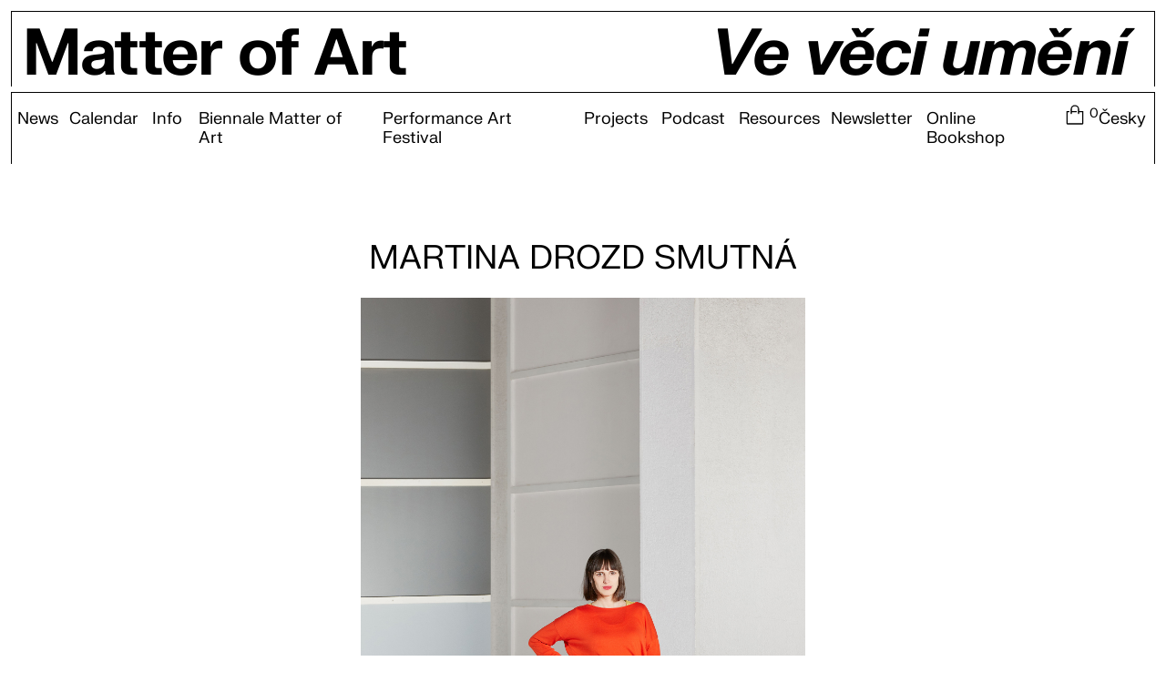

--- FILE ---
content_type: text/html; charset=UTF-8
request_url: https://matterof.art/people/martina-drozd-smutna
body_size: 4304
content:
<!DOCTYPE html>
<html lang="en" class="">
<head>
	
		<script defer data-domain="matterof.art" src="https://plausible.io/js/plausible.js"></script>
		<meta charset="UTF-8">
	<meta name="viewport" content="width=device-width, initial-scale=1.0">
		<title>Matter of Art</title>
	


<style itemscope itemtype="https://schema.org/WebSite" itemref="schema_name schema_description schema_image"></style>


  <title>Martina Drozd Smutná - Matter of Art</title>
  <meta id="schema_name" itemprop="name" content="Martina Drozd Smutná - Matter of Art">


<meta name="description" content="">
<meta id="schema_description" itemprop="description" content="">


  <link rel="canonical" href="https://matterof.art/people/martina-drozd-smutna" />


      <link rel="alternate" hreflang="cs" href="https://matterof.art/cz/lide/martina-drozd-smutna">
      <link rel="alternate" hreflang="en" href="https://matterof.art/people/martina-drozd-smutna">
    <link rel="alternate" hreflang="x-default" href="https://matterof.art/people/martina-drozd-smutna">




<meta name="author" content="">


<meta name="date" content="Y-m-d">


<meta property="og:title" content="Martina Drozd Smutná">

<meta property="og:description" content="">


<meta property="og:site_name" content="Matter of Art">

<meta property="og:url" content="https://matterof.art/people/martina-drozd-smutna">

<meta property="og:type" content="website">




  <meta property="og:locale" content="en_GB.utf8">
            <meta property="og:locale:alternate" content="cs_CZ.utf8">
            



<meta name="twitter:card" content="">

<meta name="twitter:title" content="Martina Drozd Smutná">

<meta name="twitter:description" content="">


<meta name="twitter:site" content="">

<meta name="twitter:creator" content="">


<meta name="robots" content="" />

<link href="https://matterof.art/assets/css/style.css" rel="stylesheet">
<script>
    window.SnipcartSettings = {
        publicApiKey: 'MTYzNjEyOTMtNWZmMi00OWRlLWIwYjItOTFjZDcxMzY1ZDk5NjM4MDI1NzA1MjEzNzkxNDc4',
        loadStrategy: 'on-user-interaction',
		modalStyle: "side",
		currency: "czk",
		templatesUrl: "/shop.templates-en",
    };
    (()=>{var c,d;(d=(c=window.SnipcartSettings).version)!=null||(c.version="3.0");var s,S;(S=(s=window.SnipcartSettings).timeoutDuration)!=null||(s.timeoutDuration=2750);var l,p;(p=(l=window.SnipcartSettings).domain)!=null||(l.domain="cdn.snipcart.com");var w,u;(u=(w=window.SnipcartSettings).protocol)!=null||(w.protocol="https");var f=window.SnipcartSettings.version.includes("v3.0.0-ci")||window.SnipcartSettings.version!="3.0"&&window.SnipcartSettings.version.localeCompare("3.4.0",void 0,{numeric:!0,sensitivity:"base"})===-1,m=["focus","mouseover","touchmove","scroll","keydown"];window.LoadSnipcart=o;document.readyState==="loading"?document.addEventListener("DOMContentLoaded",r):r();function r(){window.SnipcartSettings.loadStrategy?window.SnipcartSettings.loadStrategy==="on-user-interaction"&&(m.forEach(t=>document.addEventListener(t,o)),setTimeout(o,window.SnipcartSettings.timeoutDuration)):o()}var a=!1;function o(){if(a)return;a=!0;let t=document.getElementsByTagName("head")[0],e=document.querySelector("#snipcart"),i=document.querySelector(`src[src^="${window.SnipcartSettings.protocol}://${window.SnipcartSettings.domain}"][src$="snipcart.js"]`),n=document.querySelector(`link[href^="${window.SnipcartSettings.protocol}://${window.SnipcartSettings.domain}"][href$="snipcart.css"]`);e||(e=document.createElement("div"),e.id="snipcart",e.setAttribute("hidden","true"),document.body.appendChild(e)),v(e),i||(i=document.createElement("script"),i.src=`${window.SnipcartSettings.protocol}://${window.SnipcartSettings.domain}/themes/v${window.SnipcartSettings.version}/default/snipcart.js`,i.async=!0,t.appendChild(i)),n||(n=document.createElement("link"),n.rel="stylesheet",n.type="text/css",n.href=`${window.SnipcartSettings.protocol}://${window.SnipcartSettings.domain}/themes/v${window.SnipcartSettings.version}/default/snipcart.css`,t.prepend(n)),m.forEach(g=>document.removeEventListener(g,o))}function v(t){!f||(t.dataset.apiKey=window.SnipcartSettings.publicApiKey,window.SnipcartSettings.addProductBehavior&&(t.dataset.configAddProductBehavior=window.SnipcartSettings.addProductBehavior),window.SnipcartSettings.modalStyle&&(t.dataset.configModalStyle=window.SnipcartSettings.modalStyle),window.SnipcartSettings.currency&&(t.dataset.currency=window.SnipcartSettings.currency),window.SnipcartSettings.templatesUrl&&(t.dataset.templatesUrl=window.SnipcartSettings.templatesUrl))}})();

</script>

<style>
	:root {
			}
</style>	</head>
<body class="" style="">
<header x-data="{ mobileOpen: false}" class="md:px-2 block w-full px-3 pt-2 text-[5.5vw] leading-none">
	<div class="md:pr-5 flex justify-between w-full h-full pt-2 pb-0 pl-2 pr-3 mb-1 tracking-tight border-t border-l border-r border-black">
			<a class="md:my-0 text-front block font-bold transition-none" href="https://matterof.art">Matter of Art</a>
		<a class="md:my-0 text-front block italic font-bold transition-none" href="https://matterof.art/cz/lide/martina-drozd-smutna">Ve věci umění</a>
	</div>	<div class=" md:justify-start relative flex flex-wrap items-center justify-end border-t border-l border-r border-black">
		<button @click="mobileOpen = !mobileOpen" class="box-shadow-menu md:hidden self-end w-4 h-4 px-6 py-4"></button>
							<nav id="navigation"
			x-bind:class="{ 'hidden': !mobileOpen }"
			class="md:flex md:w-full top-0 justify-start hidden w-full text-sm">
															<a class="md:inline block md:w-auto w-full mx-1 my-3" href="https://matterof.art/news">News</a>																				<a class="md:inline block md:w-auto w-full mx-1 my-3" href="https://matterof.art/calendar">Calendar</a>																				<div class="submenu-item md:flex">
																															<span class="mx-1.5 my-3">Info</span>
								<div class="submenu-list md:flex justify-start">
									<a class="md:inline block md:w-auto w-full mx-4 md:mx-1 my-3" href="https://matterof.art/about">About</a><a class="md:inline block md:w-auto w-full mx-4 md:mx-1 my-3" href="https://matterof.art/contact">Contact</a><a class="md:inline block md:w-auto w-full mx-4 md:mx-1 my-3" href="https://matterof.art/press">Press</a><a class="md:inline block md:w-auto w-full mx-4 md:mx-1 my-3" href="https://matterof.art/partners">Partners</a>								</div>
													</div>
																				<div class="submenu-item md:flex">
																															<span class="mx-1.5 my-3">Biennale Matter of Art</span>
								<div class="submenu-list md:flex justify-start">
									<a class="md:inline block md:w-auto w-full mx-4 md:mx-1 my-3" href="https://matterof.art/2024">2024</a><a class="md:inline block md:w-auto w-full mx-4 md:mx-1 my-3" href="https://matterof.art/2022">2022</a><a class="md:inline block md:w-auto w-full mx-4 md:mx-1 my-3" href="http://2020.matterof.art">2020</a>								</div>
													</div>
																				<div class="submenu-item md:flex">
																															<span class="mx-1.5 my-3">Performance Art Festival</span>
								<div class="submenu-list md:flex justify-start">
									<a class="md:inline block md:w-auto w-full mx-4 md:mx-1 my-3" href="https://matterof.art/projects/we-are-all-emotional-have-we-ever-been-otherwise-towards-new-gestures-of-empathy">2022</a><a class="md:inline block md:w-auto w-full mx-4 md:mx-1 my-3" href="https://matterof.art/projects/festival-performance-2023">2023</a><a class="md:inline block md:w-auto w-full mx-4 md:mx-1 my-3" href="https://matterof.art/projects/bodies-craving-to-believe-performance-art-festival">2025</a>								</div>
													</div>
																				<a class="md:inline block md:w-auto w-full mx-1 my-3" href="https://matterof.art/projects">Projects</a>																				<div class="submenu-item md:flex">
																															<span class="mx-1.5 my-3">Podcast</span>
								<div class="submenu-list md:flex justify-start">
									<a class="md:inline block md:w-auto w-full mx-4 md:mx-1 my-3" href="https://matterof.art/podcast-ke-zdrojum">Ke zdrojům!</a><a class="md:inline block md:w-auto w-full mx-4 md:mx-1 my-3" href="https://matterof.art/podcast-raut-2022">Raut 2022</a><a class="md:inline block md:w-auto w-full mx-4 md:mx-1 my-3" href="https://matterof.art/podcast-raut-2025">Raut 2025</a>								</div>
													</div>
																				<a class="md:inline block md:w-auto w-full mx-1 my-3" href="https://matterof.art/resources">Resources</a>																				<a class="md:inline block md:w-auto w-full mx-1 my-3" href="https://matterof.art/newsletter">Newsletter</a>													
										<a class="md:inline md:w-auto md:ml-1.5 block w-full mx-1 my-3" href="https://matterof.art/shop">Online Bookshop</a>
					<span class="snipcart-checkout md:ml-0 md:my-2 hover:text-link flex my-3 ml-1 align-middle cursor-pointer">
						<span class="md:hidden">Your cart</span>
						<svg class="inline-block h-4" width="32" height="32" viewBox="0 0 36 36"><path fill="currentColor" d="M25 12V9.05a7 7 0 1 0-14 0v7a1 1 0 0 0 2 0V14h8v-2h-8V9.05a5 5 0 1 1 10 0V16a1 1 0 1 0 2 0v-2h5v18H6V14h3v-2H4v20.09A1.91 1.91 0 0 0 5.91 34h24.18A1.91 1.91 0 0 0 32 32.09V12Z" class="clr-i-outline clr-i-outline-path-1"/><path fill="none" d="M0 0h36v36H0z"/></svg>
						<span class="snipcart-items-count text-[0.8em]">0</span>
					</span>
																		<a class="md:inline md:ml-auto block my-3 mx-1.5" href="https://matterof.art/cz/lide/martina-drozd-smutna">Česky</a>
							</nav>
			</div>
</header>
<main class="mt-12">
				<div class="merkur-layout mk-text-color mk-border-color container gap-4" id="cd1e0388-1798-476e-b5c2-3ae1688febb2" style="--columns: 12;">
			<div class="merkur-layout__column mk-bg-color p-2 space-y-4" style="--span:12; ">
			<h3 class="mk-heading merkur-text-color merkur-typography-root " style="">Martina Drozd Smutná</h3><figure>
	<picture loading="lazy"  data-ratio="" class="">
					<source srcset="https://matterof.art/static-files/pages/people/martina-drozd-smutna/7a7801a14f-1680086629/martina-drozd-smutna-pfoto-shotby-us-1920x.jpg">
				<img class="w-full h-full object-contain" style="" src="https://matterof.art/static-files/pages/people/martina-drozd-smutna/7a7801a14f-1680086629/martina-drozd-smutna-pfoto-shotby-us-1920x.jpg" alt="">
				<figcaption class="pt-1 pl-1 text-xs"><p>(c) Shotby.us</p></figcaption>
			</picture>
</figure><div class="merkur-text-color mk-prose " style="">
	<p><strong>Martina Drozd Smutná</strong> (*1989) is an artist working mainly with the medium of painting. She is currently pursuing her PhD at the Academy of Fine Arts in Prague and her research focuses on the historical context and the effects of gender inequalities in traditional artistic disciplines.  She has been awarded an AKTION Research Fellowship at the Academy of Fine Arts, Vienna (2021) and a Bayhost Fellowship at the Academy of Fine Arts, Munich (2023). She understands her artistic work as a language that speaks about intimate and personal experiences, which she does not, however, remove from their social frameworks and seeks to intertwine them with theoretical approaches. She has exhibited individually and as a group in the Czech Republic (Galerie Mladých, Brno; Dole Gallery, Ostrava, the National Gallery and NOD in Prague) and abroad (at the MODEM contemporary art gallery in Debrecen, Exile in Vienna and EFA Project Space New York). Her work is often exhibited in the context of Eastern European art, for example at the Baltic Triennial 14 in Lithuania or at Kunsthalle TRAFO in Poland. She was a co-founder of the activist group Čtvrtá vlna and also a member of Studio Without a Pedagogue. She is a laureate of the Jindřich Chalupecký Award for 2022.</p><p>Smutná completed an artistic residency held in 2022 in Oslo in the framework of the tranzit.cz / Biennale Matter of Art project <u><a href="https://matterof.art/projects/center-and-periphery" rel="noopener noreferrer">Center and Periphery: Cultural Deserts in Eastern Europe</a></u>, funded by a grant from Iceland, Liechtenstein and Norway (<u><a href="https://www.eeagrants.cz/" rel="noopener noreferrer">EEA and Norway Grants</a></u>) in the program Culture.</p></div>
		</div>
	</div>	</main>

<footer class="bg-back md:px-2 w-full p-2 px-3 pt-2 mt-auto text-base">
	<div class="bg-back relative grid grid-cols-12 gap-2 px-2 pt-2 border-t border-l border-r border-black">
		<div class="md:col-span-6 col-span-12">
			<div class="text-sm max-w-[40ch]">
				<p>Ve věci umění / Matter of Art is a project of the initiative <a href="http://cz.tranzit.org/" target="_blank" rel="noreferrer">tranzit.cz</a></p>			</div>

					</div>
		<div class="md:col-span-3 col-span-12 text-sm">
					</div>
		<div class="md:col-span-3 col-span-12 text-sm">
			<p><a href="https://www.instagram.com/biennale.matterof.art/" target="_blank" rel="noopener noreferrer">Instagram</a><br><a href="https://www.facebook.com/biennale.matterof.art/" target="_blank" rel="noopener noreferrer">Facebook</a><br><a href="https://soundcloud.com/matter-of-art" target="_blank" rel="noopener noreferrer">SoundCloud</a><br><a href="www.vimeo.combiennalematterofart" target="_blank" rel="noopener noreferrer">Vimeo</a></p>		</div>
	</div>
		</footer><script defer src="https://matterof.art/assets/js/script.js"></script></body>
</html>

--- FILE ---
content_type: application/javascript; charset=utf-8
request_url: https://matterof.art/assets/js/script.js
body_size: 49448
content:
(() => {
  // node_modules/alpinejs/dist/module.esm.js
  var flushPending = false;
  var flushing = false;
  var queue = [];
  function scheduler(callback) {
    queueJob(callback);
  }
  function queueJob(job) {
    if (!queue.includes(job))
      queue.push(job);
    queueFlush();
  }
  function dequeueJob(job) {
    let index2 = queue.indexOf(job);
    if (index2 !== -1)
      queue.splice(index2, 1);
  }
  function queueFlush() {
    if (!flushing && !flushPending) {
      flushPending = true;
      queueMicrotask(flushJobs);
    }
  }
  function flushJobs() {
    flushPending = false;
    flushing = true;
    for (let i = 0; i < queue.length; i++) {
      queue[i]();
    }
    queue.length = 0;
    flushing = false;
  }
  var reactive;
  var effect;
  var release;
  var raw;
  var shouldSchedule = true;
  function disableEffectScheduling(callback) {
    shouldSchedule = false;
    callback();
    shouldSchedule = true;
  }
  function setReactivityEngine(engine) {
    reactive = engine.reactive;
    release = engine.release;
    effect = (callback) => engine.effect(callback, { scheduler: (task) => {
      if (shouldSchedule) {
        scheduler(task);
      } else {
        task();
      }
    } });
    raw = engine.raw;
  }
  function overrideEffect(override) {
    effect = override;
  }
  function elementBoundEffect(el) {
    let cleanup2 = () => {
    };
    let wrappedEffect = (callback) => {
      let effectReference = effect(callback);
      if (!el._x_effects) {
        el._x_effects = /* @__PURE__ */ new Set();
        el._x_runEffects = () => {
          el._x_effects.forEach((i) => i());
        };
      }
      el._x_effects.add(effectReference);
      cleanup2 = () => {
        if (effectReference === void 0)
          return;
        el._x_effects.delete(effectReference);
        release(effectReference);
      };
      return effectReference;
    };
    return [wrappedEffect, () => {
      cleanup2();
    }];
  }
  var onAttributeAddeds = [];
  var onElRemoveds = [];
  var onElAddeds = [];
  function onElAdded(callback) {
    onElAddeds.push(callback);
  }
  function onElRemoved(el, callback) {
    if (typeof callback === "function") {
      if (!el._x_cleanups)
        el._x_cleanups = [];
      el._x_cleanups.push(callback);
    } else {
      callback = el;
      onElRemoveds.push(callback);
    }
  }
  function onAttributesAdded(callback) {
    onAttributeAddeds.push(callback);
  }
  function onAttributeRemoved(el, name, callback) {
    if (!el._x_attributeCleanups)
      el._x_attributeCleanups = {};
    if (!el._x_attributeCleanups[name])
      el._x_attributeCleanups[name] = [];
    el._x_attributeCleanups[name].push(callback);
  }
  function cleanupAttributes(el, names) {
    if (!el._x_attributeCleanups)
      return;
    Object.entries(el._x_attributeCleanups).forEach(([name, value]) => {
      if (names === void 0 || names.includes(name)) {
        value.forEach((i) => i());
        delete el._x_attributeCleanups[name];
      }
    });
  }
  var observer = new MutationObserver(onMutate);
  var currentlyObserving = false;
  function startObservingMutations() {
    observer.observe(document, { subtree: true, childList: true, attributes: true, attributeOldValue: true });
    currentlyObserving = true;
  }
  function stopObservingMutations() {
    flushObserver();
    observer.disconnect();
    currentlyObserving = false;
  }
  var recordQueue = [];
  var willProcessRecordQueue = false;
  function flushObserver() {
    recordQueue = recordQueue.concat(observer.takeRecords());
    if (recordQueue.length && !willProcessRecordQueue) {
      willProcessRecordQueue = true;
      queueMicrotask(() => {
        processRecordQueue();
        willProcessRecordQueue = false;
      });
    }
  }
  function processRecordQueue() {
    onMutate(recordQueue);
    recordQueue.length = 0;
  }
  function mutateDom(callback) {
    if (!currentlyObserving)
      return callback();
    stopObservingMutations();
    let result = callback();
    startObservingMutations();
    return result;
  }
  var isCollecting = false;
  var deferredMutations = [];
  function deferMutations() {
    isCollecting = true;
  }
  function flushAndStopDeferringMutations() {
    isCollecting = false;
    onMutate(deferredMutations);
    deferredMutations = [];
  }
  function onMutate(mutations) {
    if (isCollecting) {
      deferredMutations = deferredMutations.concat(mutations);
      return;
    }
    let addedNodes = [];
    let removedNodes = [];
    let addedAttributes = /* @__PURE__ */ new Map();
    let removedAttributes = /* @__PURE__ */ new Map();
    for (let i = 0; i < mutations.length; i++) {
      if (mutations[i].target._x_ignoreMutationObserver)
        continue;
      if (mutations[i].type === "childList") {
        mutations[i].addedNodes.forEach((node) => node.nodeType === 1 && addedNodes.push(node));
        mutations[i].removedNodes.forEach((node) => node.nodeType === 1 && removedNodes.push(node));
      }
      if (mutations[i].type === "attributes") {
        let el = mutations[i].target;
        let name = mutations[i].attributeName;
        let oldValue = mutations[i].oldValue;
        let add2 = () => {
          if (!addedAttributes.has(el))
            addedAttributes.set(el, []);
          addedAttributes.get(el).push({ name, value: el.getAttribute(name) });
        };
        let remove2 = () => {
          if (!removedAttributes.has(el))
            removedAttributes.set(el, []);
          removedAttributes.get(el).push(name);
        };
        if (el.hasAttribute(name) && oldValue === null) {
          add2();
        } else if (el.hasAttribute(name)) {
          remove2();
          add2();
        } else {
          remove2();
        }
      }
    }
    removedAttributes.forEach((attrs, el) => {
      cleanupAttributes(el, attrs);
    });
    addedAttributes.forEach((attrs, el) => {
      onAttributeAddeds.forEach((i) => i(el, attrs));
    });
    for (let node of removedNodes) {
      if (addedNodes.includes(node))
        continue;
      onElRemoveds.forEach((i) => i(node));
      if (node._x_cleanups) {
        while (node._x_cleanups.length)
          node._x_cleanups.pop()();
      }
    }
    addedNodes.forEach((node) => {
      node._x_ignoreSelf = true;
      node._x_ignore = true;
    });
    for (let node of addedNodes) {
      if (removedNodes.includes(node))
        continue;
      if (!node.isConnected)
        continue;
      delete node._x_ignoreSelf;
      delete node._x_ignore;
      onElAddeds.forEach((i) => i(node));
      node._x_ignore = true;
      node._x_ignoreSelf = true;
    }
    addedNodes.forEach((node) => {
      delete node._x_ignoreSelf;
      delete node._x_ignore;
    });
    addedNodes = null;
    removedNodes = null;
    addedAttributes = null;
    removedAttributes = null;
  }
  function scope(node) {
    return mergeProxies(closestDataStack(node));
  }
  function addScopeToNode(node, data2, referenceNode) {
    node._x_dataStack = [data2, ...closestDataStack(referenceNode || node)];
    return () => {
      node._x_dataStack = node._x_dataStack.filter((i) => i !== data2);
    };
  }
  function refreshScope(element, scope2) {
    let existingScope = element._x_dataStack[0];
    Object.entries(scope2).forEach(([key, value]) => {
      existingScope[key] = value;
    });
  }
  function closestDataStack(node) {
    if (node._x_dataStack)
      return node._x_dataStack;
    if (typeof ShadowRoot === "function" && node instanceof ShadowRoot) {
      return closestDataStack(node.host);
    }
    if (!node.parentNode) {
      return [];
    }
    return closestDataStack(node.parentNode);
  }
  function mergeProxies(objects) {
    let thisProxy = new Proxy({}, {
      ownKeys: () => {
        return Array.from(new Set(objects.flatMap((i) => Object.keys(i))));
      },
      has: (target, name) => {
        return objects.some((obj) => obj.hasOwnProperty(name));
      },
      get: (target, name) => {
        return (objects.find((obj) => {
          if (obj.hasOwnProperty(name)) {
            let descriptor = Object.getOwnPropertyDescriptor(obj, name);
            if (descriptor.get && descriptor.get._x_alreadyBound || descriptor.set && descriptor.set._x_alreadyBound) {
              return true;
            }
            if ((descriptor.get || descriptor.set) && descriptor.enumerable) {
              let getter = descriptor.get;
              let setter = descriptor.set;
              let property = descriptor;
              getter = getter && getter.bind(thisProxy);
              setter = setter && setter.bind(thisProxy);
              if (getter)
                getter._x_alreadyBound = true;
              if (setter)
                setter._x_alreadyBound = true;
              Object.defineProperty(obj, name, {
                ...property,
                get: getter,
                set: setter
              });
            }
            return true;
          }
          return false;
        }) || {})[name];
      },
      set: (target, name, value) => {
        let closestObjectWithKey = objects.find((obj) => obj.hasOwnProperty(name));
        if (closestObjectWithKey) {
          closestObjectWithKey[name] = value;
        } else {
          objects[objects.length - 1][name] = value;
        }
        return true;
      }
    });
    return thisProxy;
  }
  function initInterceptors(data2) {
    let isObject22 = (val) => typeof val === "object" && !Array.isArray(val) && val !== null;
    let recurse = (obj, basePath = "") => {
      Object.entries(Object.getOwnPropertyDescriptors(obj)).forEach(([key, { value, enumerable }]) => {
        if (enumerable === false || value === void 0)
          return;
        let path = basePath === "" ? key : `${basePath}.${key}`;
        if (typeof value === "object" && value !== null && value._x_interceptor) {
          obj[key] = value.initialize(data2, path, key);
        } else {
          if (isObject22(value) && value !== obj && !(value instanceof Element)) {
            recurse(value, path);
          }
        }
      });
    };
    return recurse(data2);
  }
  function interceptor(callback, mutateObj = () => {
  }) {
    let obj = {
      initialValue: void 0,
      _x_interceptor: true,
      initialize(data2, path, key) {
        return callback(this.initialValue, () => get(data2, path), (value) => set(data2, path, value), path, key);
      }
    };
    mutateObj(obj);
    return (initialValue) => {
      if (typeof initialValue === "object" && initialValue !== null && initialValue._x_interceptor) {
        let initialize = obj.initialize.bind(obj);
        obj.initialize = (data2, path, key) => {
          let innerValue = initialValue.initialize(data2, path, key);
          obj.initialValue = innerValue;
          return initialize(data2, path, key);
        };
      } else {
        obj.initialValue = initialValue;
      }
      return obj;
    };
  }
  function get(obj, path) {
    return path.split(".").reduce((carry, segment) => carry[segment], obj);
  }
  function set(obj, path, value) {
    if (typeof path === "string")
      path = path.split(".");
    if (path.length === 1)
      obj[path[0]] = value;
    else if (path.length === 0)
      throw error;
    else {
      if (obj[path[0]])
        return set(obj[path[0]], path.slice(1), value);
      else {
        obj[path[0]] = {};
        return set(obj[path[0]], path.slice(1), value);
      }
    }
  }
  var magics = {};
  function magic(name, callback) {
    magics[name] = callback;
  }
  function injectMagics(obj, el) {
    Object.entries(magics).forEach(([name, callback]) => {
      Object.defineProperty(obj, `$${name}`, {
        get() {
          let [utilities, cleanup2] = getElementBoundUtilities(el);
          utilities = { interceptor, ...utilities };
          onElRemoved(el, cleanup2);
          return callback(el, utilities);
        },
        enumerable: false
      });
    });
    return obj;
  }
  function tryCatch(el, expression, callback, ...args) {
    try {
      return callback(...args);
    } catch (e) {
      handleError(e, el, expression);
    }
  }
  function handleError(error2, el, expression = void 0) {
    Object.assign(error2, { el, expression });
    console.warn(`Alpine Expression Error: ${error2.message}

${expression ? 'Expression: "' + expression + '"\n\n' : ""}`, el);
    setTimeout(() => {
      throw error2;
    }, 0);
  }
  var shouldAutoEvaluateFunctions = true;
  function dontAutoEvaluateFunctions(callback) {
    let cache = shouldAutoEvaluateFunctions;
    shouldAutoEvaluateFunctions = false;
    callback();
    shouldAutoEvaluateFunctions = cache;
  }
  function evaluate(el, expression, extras = {}) {
    let result;
    evaluateLater(el, expression)((value) => result = value, extras);
    return result;
  }
  function evaluateLater(...args) {
    return theEvaluatorFunction(...args);
  }
  var theEvaluatorFunction = normalEvaluator;
  function setEvaluator(newEvaluator) {
    theEvaluatorFunction = newEvaluator;
  }
  function normalEvaluator(el, expression) {
    let overriddenMagics = {};
    injectMagics(overriddenMagics, el);
    let dataStack = [overriddenMagics, ...closestDataStack(el)];
    if (typeof expression === "function") {
      return generateEvaluatorFromFunction(dataStack, expression);
    }
    let evaluator = generateEvaluatorFromString(dataStack, expression, el);
    return tryCatch.bind(null, el, expression, evaluator);
  }
  function generateEvaluatorFromFunction(dataStack, func) {
    return (receiver = () => {
    }, { scope: scope2 = {}, params = [] } = {}) => {
      let result = func.apply(mergeProxies([scope2, ...dataStack]), params);
      runIfTypeOfFunction(receiver, result);
    };
  }
  var evaluatorMemo = {};
  function generateFunctionFromString(expression, el) {
    if (evaluatorMemo[expression]) {
      return evaluatorMemo[expression];
    }
    let AsyncFunction = Object.getPrototypeOf(async function() {
    }).constructor;
    let rightSideSafeExpression = /^[\n\s]*if.*\(.*\)/.test(expression) || /^(let|const)\s/.test(expression) ? `(() => { ${expression} })()` : expression;
    const safeAsyncFunction = () => {
      try {
        return new AsyncFunction(["__self", "scope"], `with (scope) { __self.result = ${rightSideSafeExpression} }; __self.finished = true; return __self.result;`);
      } catch (error2) {
        handleError(error2, el, expression);
        return Promise.resolve();
      }
    };
    let func = safeAsyncFunction();
    evaluatorMemo[expression] = func;
    return func;
  }
  function generateEvaluatorFromString(dataStack, expression, el) {
    let func = generateFunctionFromString(expression, el);
    return (receiver = () => {
    }, { scope: scope2 = {}, params = [] } = {}) => {
      func.result = void 0;
      func.finished = false;
      let completeScope = mergeProxies([scope2, ...dataStack]);
      if (typeof func === "function") {
        let promise = func(func, completeScope).catch((error2) => handleError(error2, el, expression));
        if (func.finished) {
          runIfTypeOfFunction(receiver, func.result, completeScope, params, el);
          func.result = void 0;
        } else {
          promise.then((result) => {
            runIfTypeOfFunction(receiver, result, completeScope, params, el);
          }).catch((error2) => handleError(error2, el, expression)).finally(() => func.result = void 0);
        }
      }
    };
  }
  function runIfTypeOfFunction(receiver, value, scope2, params, el) {
    if (shouldAutoEvaluateFunctions && typeof value === "function") {
      let result = value.apply(scope2, params);
      if (result instanceof Promise) {
        result.then((i) => runIfTypeOfFunction(receiver, i, scope2, params)).catch((error2) => handleError(error2, el, value));
      } else {
        receiver(result);
      }
    } else {
      receiver(value);
    }
  }
  var prefixAsString = "x-";
  function prefix(subject = "") {
    return prefixAsString + subject;
  }
  function setPrefix(newPrefix) {
    prefixAsString = newPrefix;
  }
  var directiveHandlers = {};
  function directive(name, callback) {
    directiveHandlers[name] = callback;
  }
  function directives(el, attributes, originalAttributeOverride) {
    attributes = Array.from(attributes);
    if (el._x_virtualDirectives) {
      let vAttributes = Object.entries(el._x_virtualDirectives).map(([name, value]) => ({ name, value }));
      let staticAttributes = attributesOnly(vAttributes);
      vAttributes = vAttributes.map((attribute) => {
        if (staticAttributes.find((attr2) => attr2.name === attribute.name)) {
          return {
            name: `x-bind:${attribute.name}`,
            value: `"${attribute.value}"`
          };
        }
        return attribute;
      });
      attributes = attributes.concat(vAttributes);
    }
    let transformedAttributeMap = {};
    let directives2 = attributes.map(toTransformedAttributes((newName, oldName) => transformedAttributeMap[newName] = oldName)).filter(outNonAlpineAttributes).map(toParsedDirectives(transformedAttributeMap, originalAttributeOverride)).sort(byPriority);
    return directives2.map((directive2) => {
      return getDirectiveHandler(el, directive2);
    });
  }
  function attributesOnly(attributes) {
    return Array.from(attributes).map(toTransformedAttributes()).filter((attr2) => !outNonAlpineAttributes(attr2));
  }
  var isDeferringHandlers = false;
  var directiveHandlerStacks = /* @__PURE__ */ new Map();
  var currentHandlerStackKey = Symbol();
  function deferHandlingDirectives(callback) {
    isDeferringHandlers = true;
    let key = Symbol();
    currentHandlerStackKey = key;
    directiveHandlerStacks.set(key, []);
    let flushHandlers = () => {
      while (directiveHandlerStacks.get(key).length)
        directiveHandlerStacks.get(key).shift()();
      directiveHandlerStacks.delete(key);
    };
    let stopDeferring = () => {
      isDeferringHandlers = false;
      flushHandlers();
    };
    callback(flushHandlers);
    stopDeferring();
  }
  function getElementBoundUtilities(el) {
    let cleanups = [];
    let cleanup2 = (callback) => cleanups.push(callback);
    let [effect3, cleanupEffect] = elementBoundEffect(el);
    cleanups.push(cleanupEffect);
    let utilities = {
      Alpine: alpine_default,
      effect: effect3,
      cleanup: cleanup2,
      evaluateLater: evaluateLater.bind(evaluateLater, el),
      evaluate: evaluate.bind(evaluate, el)
    };
    let doCleanup = () => cleanups.forEach((i) => i());
    return [utilities, doCleanup];
  }
  function getDirectiveHandler(el, directive2) {
    let noop = () => {
    };
    let handler3 = directiveHandlers[directive2.type] || noop;
    let [utilities, cleanup2] = getElementBoundUtilities(el);
    onAttributeRemoved(el, directive2.original, cleanup2);
    let fullHandler = () => {
      if (el._x_ignore || el._x_ignoreSelf)
        return;
      handler3.inline && handler3.inline(el, directive2, utilities);
      handler3 = handler3.bind(handler3, el, directive2, utilities);
      isDeferringHandlers ? directiveHandlerStacks.get(currentHandlerStackKey).push(handler3) : handler3();
    };
    fullHandler.runCleanups = cleanup2;
    return fullHandler;
  }
  var startingWith = (subject, replacement) => ({ name, value }) => {
    if (name.startsWith(subject))
      name = name.replace(subject, replacement);
    return { name, value };
  };
  var into = (i) => i;
  function toTransformedAttributes(callback = () => {
  }) {
    return ({ name, value }) => {
      let { name: newName, value: newValue } = attributeTransformers.reduce((carry, transform2) => {
        return transform2(carry);
      }, { name, value });
      if (newName !== name)
        callback(newName, name);
      return { name: newName, value: newValue };
    };
  }
  var attributeTransformers = [];
  function mapAttributes(callback) {
    attributeTransformers.push(callback);
  }
  function outNonAlpineAttributes({ name }) {
    return alpineAttributeRegex().test(name);
  }
  var alpineAttributeRegex = () => new RegExp(`^${prefixAsString}([^:^.]+)\\b`);
  function toParsedDirectives(transformedAttributeMap, originalAttributeOverride) {
    return ({ name, value }) => {
      let typeMatch = name.match(alpineAttributeRegex());
      let valueMatch = name.match(/:([a-zA-Z0-9\-:]+)/);
      let modifiers = name.match(/\.[^.\]]+(?=[^\]]*$)/g) || [];
      let original = originalAttributeOverride || transformedAttributeMap[name] || name;
      return {
        type: typeMatch ? typeMatch[1] : null,
        value: valueMatch ? valueMatch[1] : null,
        modifiers: modifiers.map((i) => i.replace(".", "")),
        expression: value,
        original
      };
    };
  }
  var DEFAULT = "DEFAULT";
  var directiveOrder = [
    "ignore",
    "ref",
    "data",
    "id",
    "radio",
    "tabs",
    "switch",
    "disclosure",
    "menu",
    "listbox",
    "list",
    "item",
    "combobox",
    "bind",
    "init",
    "for",
    "mask",
    "model",
    "modelable",
    "transition",
    "show",
    "if",
    DEFAULT,
    "teleport"
  ];
  function byPriority(a, b) {
    let typeA = directiveOrder.indexOf(a.type) === -1 ? DEFAULT : a.type;
    let typeB = directiveOrder.indexOf(b.type) === -1 ? DEFAULT : b.type;
    return directiveOrder.indexOf(typeA) - directiveOrder.indexOf(typeB);
  }
  function dispatch(el, name, detail = {}) {
    el.dispatchEvent(new CustomEvent(name, {
      detail,
      bubbles: true,
      composed: true,
      cancelable: true
    }));
  }
  var tickStack = [];
  var isHolding = false;
  function nextTick(callback = () => {
  }) {
    queueMicrotask(() => {
      isHolding || setTimeout(() => {
        releaseNextTicks();
      });
    });
    return new Promise((res) => {
      tickStack.push(() => {
        callback();
        res();
      });
    });
  }
  function releaseNextTicks() {
    isHolding = false;
    while (tickStack.length)
      tickStack.shift()();
  }
  function holdNextTicks() {
    isHolding = true;
  }
  function walk(el, callback) {
    if (typeof ShadowRoot === "function" && el instanceof ShadowRoot) {
      Array.from(el.children).forEach((el2) => walk(el2, callback));
      return;
    }
    let skip = false;
    callback(el, () => skip = true);
    if (skip)
      return;
    let node = el.firstElementChild;
    while (node) {
      walk(node, callback, false);
      node = node.nextElementSibling;
    }
  }
  function warn(message, ...args) {
    console.warn(`Alpine Warning: ${message}`, ...args);
  }
  function start() {
    if (!document.body)
      warn("Unable to initialize. Trying to load Alpine before `<body>` is available. Did you forget to add `defer` in Alpine's `<script>` tag?");
    dispatch(document, "alpine:init");
    dispatch(document, "alpine:initializing");
    startObservingMutations();
    onElAdded((el) => initTree(el, walk));
    onElRemoved((el) => destroyTree(el));
    onAttributesAdded((el, attrs) => {
      directives(el, attrs).forEach((handle) => handle());
    });
    let outNestedComponents = (el) => !closestRoot(el.parentElement, true);
    Array.from(document.querySelectorAll(allSelectors())).filter(outNestedComponents).forEach((el) => {
      initTree(el);
    });
    dispatch(document, "alpine:initialized");
  }
  var rootSelectorCallbacks = [];
  var initSelectorCallbacks = [];
  function rootSelectors() {
    return rootSelectorCallbacks.map((fn) => fn());
  }
  function allSelectors() {
    return rootSelectorCallbacks.concat(initSelectorCallbacks).map((fn) => fn());
  }
  function addRootSelector(selectorCallback) {
    rootSelectorCallbacks.push(selectorCallback);
  }
  function addInitSelector(selectorCallback) {
    initSelectorCallbacks.push(selectorCallback);
  }
  function closestRoot(el, includeInitSelectors = false) {
    return findClosest(el, (element) => {
      const selectors = includeInitSelectors ? allSelectors() : rootSelectors();
      if (selectors.some((selector) => element.matches(selector)))
        return true;
    });
  }
  function findClosest(el, callback) {
    if (!el)
      return;
    if (callback(el))
      return el;
    if (el._x_teleportBack)
      el = el._x_teleportBack;
    if (!el.parentElement)
      return;
    return findClosest(el.parentElement, callback);
  }
  function isRoot(el) {
    return rootSelectors().some((selector) => el.matches(selector));
  }
  function initTree(el, walker = walk) {
    deferHandlingDirectives(() => {
      walker(el, (el2, skip) => {
        directives(el2, el2.attributes).forEach((handle) => handle());
        el2._x_ignore && skip();
      });
    });
  }
  function destroyTree(root) {
    walk(root, (el) => cleanupAttributes(el));
  }
  function setClasses(el, value) {
    if (Array.isArray(value)) {
      return setClassesFromString(el, value.join(" "));
    } else if (typeof value === "object" && value !== null) {
      return setClassesFromObject(el, value);
    } else if (typeof value === "function") {
      return setClasses(el, value());
    }
    return setClassesFromString(el, value);
  }
  function setClassesFromString(el, classString) {
    let split = (classString2) => classString2.split(" ").filter(Boolean);
    let missingClasses = (classString2) => classString2.split(" ").filter((i) => !el.classList.contains(i)).filter(Boolean);
    let addClassesAndReturnUndo = (classes) => {
      el.classList.add(...classes);
      return () => {
        el.classList.remove(...classes);
      };
    };
    classString = classString === true ? classString = "" : classString || "";
    return addClassesAndReturnUndo(missingClasses(classString));
  }
  function setClassesFromObject(el, classObject) {
    let split = (classString) => classString.split(" ").filter(Boolean);
    let forAdd = Object.entries(classObject).flatMap(([classString, bool]) => bool ? split(classString) : false).filter(Boolean);
    let forRemove = Object.entries(classObject).flatMap(([classString, bool]) => !bool ? split(classString) : false).filter(Boolean);
    let added = [];
    let removed = [];
    forRemove.forEach((i) => {
      if (el.classList.contains(i)) {
        el.classList.remove(i);
        removed.push(i);
      }
    });
    forAdd.forEach((i) => {
      if (!el.classList.contains(i)) {
        el.classList.add(i);
        added.push(i);
      }
    });
    return () => {
      removed.forEach((i) => el.classList.add(i));
      added.forEach((i) => el.classList.remove(i));
    };
  }
  function setStyles(el, value) {
    if (typeof value === "object" && value !== null) {
      return setStylesFromObject(el, value);
    }
    return setStylesFromString(el, value);
  }
  function setStylesFromObject(el, value) {
    let previousStyles = {};
    Object.entries(value).forEach(([key, value2]) => {
      previousStyles[key] = el.style[key];
      if (!key.startsWith("--")) {
        key = kebabCase(key);
      }
      el.style.setProperty(key, value2);
    });
    setTimeout(() => {
      if (el.style.length === 0) {
        el.removeAttribute("style");
      }
    });
    return () => {
      setStyles(el, previousStyles);
    };
  }
  function setStylesFromString(el, value) {
    let cache = el.getAttribute("style", value);
    el.setAttribute("style", value);
    return () => {
      el.setAttribute("style", cache || "");
    };
  }
  function kebabCase(subject) {
    return subject.replace(/([a-z])([A-Z])/g, "$1-$2").toLowerCase();
  }
  function once(callback, fallback = () => {
  }) {
    let called = false;
    return function() {
      if (!called) {
        called = true;
        callback.apply(this, arguments);
      } else {
        fallback.apply(this, arguments);
      }
    };
  }
  directive("transition", (el, { value, modifiers, expression }, { evaluate: evaluate2 }) => {
    if (typeof expression === "function")
      expression = evaluate2(expression);
    if (!expression) {
      registerTransitionsFromHelper(el, modifiers, value);
    } else {
      registerTransitionsFromClassString(el, expression, value);
    }
  });
  function registerTransitionsFromClassString(el, classString, stage) {
    registerTransitionObject(el, setClasses, "");
    let directiveStorageMap = {
      enter: (classes) => {
        el._x_transition.enter.during = classes;
      },
      "enter-start": (classes) => {
        el._x_transition.enter.start = classes;
      },
      "enter-end": (classes) => {
        el._x_transition.enter.end = classes;
      },
      leave: (classes) => {
        el._x_transition.leave.during = classes;
      },
      "leave-start": (classes) => {
        el._x_transition.leave.start = classes;
      },
      "leave-end": (classes) => {
        el._x_transition.leave.end = classes;
      }
    };
    directiveStorageMap[stage](classString);
  }
  function registerTransitionsFromHelper(el, modifiers, stage) {
    registerTransitionObject(el, setStyles);
    let doesntSpecify = !modifiers.includes("in") && !modifiers.includes("out") && !stage;
    let transitioningIn = doesntSpecify || modifiers.includes("in") || ["enter"].includes(stage);
    let transitioningOut = doesntSpecify || modifiers.includes("out") || ["leave"].includes(stage);
    if (modifiers.includes("in") && !doesntSpecify) {
      modifiers = modifiers.filter((i, index2) => index2 < modifiers.indexOf("out"));
    }
    if (modifiers.includes("out") && !doesntSpecify) {
      modifiers = modifiers.filter((i, index2) => index2 > modifiers.indexOf("out"));
    }
    let wantsAll = !modifiers.includes("opacity") && !modifiers.includes("scale");
    let wantsOpacity = wantsAll || modifiers.includes("opacity");
    let wantsScale = wantsAll || modifiers.includes("scale");
    let opacityValue = wantsOpacity ? 0 : 1;
    let scaleValue = wantsScale ? modifierValue(modifiers, "scale", 95) / 100 : 1;
    let delay = modifierValue(modifiers, "delay", 0);
    let origin = modifierValue(modifiers, "origin", "center");
    let property = "opacity, transform";
    let durationIn = modifierValue(modifiers, "duration", 150) / 1e3;
    let durationOut = modifierValue(modifiers, "duration", 75) / 1e3;
    let easing = `cubic-bezier(0.4, 0.0, 0.2, 1)`;
    if (transitioningIn) {
      el._x_transition.enter.during = {
        transformOrigin: origin,
        transitionDelay: delay,
        transitionProperty: property,
        transitionDuration: `${durationIn}s`,
        transitionTimingFunction: easing
      };
      el._x_transition.enter.start = {
        opacity: opacityValue,
        transform: `scale(${scaleValue})`
      };
      el._x_transition.enter.end = {
        opacity: 1,
        transform: `scale(1)`
      };
    }
    if (transitioningOut) {
      el._x_transition.leave.during = {
        transformOrigin: origin,
        transitionDelay: delay,
        transitionProperty: property,
        transitionDuration: `${durationOut}s`,
        transitionTimingFunction: easing
      };
      el._x_transition.leave.start = {
        opacity: 1,
        transform: `scale(1)`
      };
      el._x_transition.leave.end = {
        opacity: opacityValue,
        transform: `scale(${scaleValue})`
      };
    }
  }
  function registerTransitionObject(el, setFunction, defaultValue = {}) {
    if (!el._x_transition)
      el._x_transition = {
        enter: { during: defaultValue, start: defaultValue, end: defaultValue },
        leave: { during: defaultValue, start: defaultValue, end: defaultValue },
        in(before = () => {
        }, after = () => {
        }) {
          transition(el, setFunction, {
            during: this.enter.during,
            start: this.enter.start,
            end: this.enter.end
          }, before, after);
        },
        out(before = () => {
        }, after = () => {
        }) {
          transition(el, setFunction, {
            during: this.leave.during,
            start: this.leave.start,
            end: this.leave.end
          }, before, after);
        }
      };
  }
  window.Element.prototype._x_toggleAndCascadeWithTransitions = function(el, value, show, hide) {
    const nextTick22 = document.visibilityState === "visible" ? requestAnimationFrame : setTimeout;
    let clickAwayCompatibleShow = () => nextTick22(show);
    if (value) {
      if (el._x_transition && (el._x_transition.enter || el._x_transition.leave)) {
        el._x_transition.enter && (Object.entries(el._x_transition.enter.during).length || Object.entries(el._x_transition.enter.start).length || Object.entries(el._x_transition.enter.end).length) ? el._x_transition.in(show) : clickAwayCompatibleShow();
      } else {
        el._x_transition ? el._x_transition.in(show) : clickAwayCompatibleShow();
      }
      return;
    }
    el._x_hidePromise = el._x_transition ? new Promise((resolve, reject) => {
      el._x_transition.out(() => {
      }, () => resolve(hide));
      el._x_transitioning.beforeCancel(() => reject({ isFromCancelledTransition: true }));
    }) : Promise.resolve(hide);
    queueMicrotask(() => {
      let closest2 = closestHide(el);
      if (closest2) {
        if (!closest2._x_hideChildren)
          closest2._x_hideChildren = [];
        closest2._x_hideChildren.push(el);
      } else {
        nextTick22(() => {
          let hideAfterChildren = (el2) => {
            let carry = Promise.all([
              el2._x_hidePromise,
              ...(el2._x_hideChildren || []).map(hideAfterChildren)
            ]).then(([i]) => i());
            delete el2._x_hidePromise;
            delete el2._x_hideChildren;
            return carry;
          };
          hideAfterChildren(el).catch((e) => {
            if (!e.isFromCancelledTransition)
              throw e;
          });
        });
      }
    });
  };
  function closestHide(el) {
    let parent2 = el.parentNode;
    if (!parent2)
      return;
    return parent2._x_hidePromise ? parent2 : closestHide(parent2);
  }
  function transition(el, setFunction, { during, start: start2, end } = {}, before = () => {
  }, after = () => {
  }) {
    if (el._x_transitioning)
      el._x_transitioning.cancel();
    if (Object.keys(during).length === 0 && Object.keys(start2).length === 0 && Object.keys(end).length === 0) {
      before();
      after();
      return;
    }
    let undoStart, undoDuring, undoEnd;
    performTransition(el, {
      start() {
        undoStart = setFunction(el, start2);
      },
      during() {
        undoDuring = setFunction(el, during);
      },
      before,
      end() {
        undoStart();
        undoEnd = setFunction(el, end);
      },
      after,
      cleanup() {
        undoDuring();
        undoEnd();
      }
    });
  }
  function performTransition(el, stages) {
    let interrupted, reachedBefore, reachedEnd;
    let finish = once(() => {
      mutateDom(() => {
        interrupted = true;
        if (!reachedBefore)
          stages.before();
        if (!reachedEnd) {
          stages.end();
          releaseNextTicks();
        }
        stages.after();
        if (el.isConnected)
          stages.cleanup();
        delete el._x_transitioning;
      });
    });
    el._x_transitioning = {
      beforeCancels: [],
      beforeCancel(callback) {
        this.beforeCancels.push(callback);
      },
      cancel: once(function() {
        while (this.beforeCancels.length) {
          this.beforeCancels.shift()();
        }
        ;
        finish();
      }),
      finish
    };
    mutateDom(() => {
      stages.start();
      stages.during();
    });
    holdNextTicks();
    requestAnimationFrame(() => {
      if (interrupted)
        return;
      let duration = Number(getComputedStyle(el).transitionDuration.replace(/,.*/, "").replace("s", "")) * 1e3;
      let delay = Number(getComputedStyle(el).transitionDelay.replace(/,.*/, "").replace("s", "")) * 1e3;
      if (duration === 0)
        duration = Number(getComputedStyle(el).animationDuration.replace("s", "")) * 1e3;
      mutateDom(() => {
        stages.before();
      });
      reachedBefore = true;
      requestAnimationFrame(() => {
        if (interrupted)
          return;
        mutateDom(() => {
          stages.end();
        });
        releaseNextTicks();
        setTimeout(el._x_transitioning.finish, duration + delay);
        reachedEnd = true;
      });
    });
  }
  function modifierValue(modifiers, key, fallback) {
    if (modifiers.indexOf(key) === -1)
      return fallback;
    const rawValue = modifiers[modifiers.indexOf(key) + 1];
    if (!rawValue)
      return fallback;
    if (key === "scale") {
      if (isNaN(rawValue))
        return fallback;
    }
    if (key === "duration") {
      let match = rawValue.match(/([0-9]+)ms/);
      if (match)
        return match[1];
    }
    if (key === "origin") {
      if (["top", "right", "left", "center", "bottom"].includes(modifiers[modifiers.indexOf(key) + 2])) {
        return [rawValue, modifiers[modifiers.indexOf(key) + 2]].join(" ");
      }
    }
    return rawValue;
  }
  var isCloning = false;
  function skipDuringClone(callback, fallback = () => {
  }) {
    return (...args) => isCloning ? fallback(...args) : callback(...args);
  }
  function clone(oldEl, newEl) {
    if (!newEl._x_dataStack)
      newEl._x_dataStack = oldEl._x_dataStack;
    isCloning = true;
    dontRegisterReactiveSideEffects(() => {
      cloneTree(newEl);
    });
    isCloning = false;
  }
  function cloneTree(el) {
    let hasRunThroughFirstEl = false;
    let shallowWalker = (el2, callback) => {
      walk(el2, (el3, skip) => {
        if (hasRunThroughFirstEl && isRoot(el3))
          return skip();
        hasRunThroughFirstEl = true;
        callback(el3, skip);
      });
    };
    initTree(el, shallowWalker);
  }
  function dontRegisterReactiveSideEffects(callback) {
    let cache = effect;
    overrideEffect((callback2, el) => {
      let storedEffect = cache(callback2);
      release(storedEffect);
      return () => {
      };
    });
    callback();
    overrideEffect(cache);
  }
  function bind(el, name, value, modifiers = []) {
    if (!el._x_bindings)
      el._x_bindings = reactive({});
    el._x_bindings[name] = value;
    name = modifiers.includes("camel") ? camelCase(name) : name;
    switch (name) {
      case "value":
        bindInputValue(el, value);
        break;
      case "style":
        bindStyles(el, value);
        break;
      case "class":
        bindClasses(el, value);
        break;
      default:
        bindAttribute(el, name, value);
        break;
    }
  }
  function bindInputValue(el, value) {
    if (el.type === "radio") {
      if (el.attributes.value === void 0) {
        el.value = value;
      }
      if (window.fromModel) {
        el.checked = checkedAttrLooseCompare(el.value, value);
      }
    } else if (el.type === "checkbox") {
      if (Number.isInteger(value)) {
        el.value = value;
      } else if (!Number.isInteger(value) && !Array.isArray(value) && typeof value !== "boolean" && ![null, void 0].includes(value)) {
        el.value = String(value);
      } else {
        if (Array.isArray(value)) {
          el.checked = value.some((val) => checkedAttrLooseCompare(val, el.value));
        } else {
          el.checked = !!value;
        }
      }
    } else if (el.tagName === "SELECT") {
      updateSelect(el, value);
    } else {
      if (el.value === value)
        return;
      el.value = value;
    }
  }
  function bindClasses(el, value) {
    if (el._x_undoAddedClasses)
      el._x_undoAddedClasses();
    el._x_undoAddedClasses = setClasses(el, value);
  }
  function bindStyles(el, value) {
    if (el._x_undoAddedStyles)
      el._x_undoAddedStyles();
    el._x_undoAddedStyles = setStyles(el, value);
  }
  function bindAttribute(el, name, value) {
    if ([null, void 0, false].includes(value) && attributeShouldntBePreservedIfFalsy(name)) {
      el.removeAttribute(name);
    } else {
      if (isBooleanAttr(name))
        value = name;
      setIfChanged(el, name, value);
    }
  }
  function setIfChanged(el, attrName, value) {
    if (el.getAttribute(attrName) != value) {
      el.setAttribute(attrName, value);
    }
  }
  function updateSelect(el, value) {
    const arrayWrappedValue = [].concat(value).map((value2) => {
      return value2 + "";
    });
    Array.from(el.options).forEach((option) => {
      option.selected = arrayWrappedValue.includes(option.value);
    });
  }
  function camelCase(subject) {
    return subject.toLowerCase().replace(/-(\w)/g, (match, char) => char.toUpperCase());
  }
  function checkedAttrLooseCompare(valueA, valueB) {
    return valueA == valueB;
  }
  function isBooleanAttr(attrName) {
    const booleanAttributes = [
      "disabled",
      "checked",
      "required",
      "readonly",
      "hidden",
      "open",
      "selected",
      "autofocus",
      "itemscope",
      "multiple",
      "novalidate",
      "allowfullscreen",
      "allowpaymentrequest",
      "formnovalidate",
      "autoplay",
      "controls",
      "loop",
      "muted",
      "playsinline",
      "default",
      "ismap",
      "reversed",
      "async",
      "defer",
      "nomodule"
    ];
    return booleanAttributes.includes(attrName);
  }
  function attributeShouldntBePreservedIfFalsy(name) {
    return !["aria-pressed", "aria-checked", "aria-expanded", "aria-selected"].includes(name);
  }
  function getBinding(el, name, fallback) {
    if (el._x_bindings && el._x_bindings[name] !== void 0)
      return el._x_bindings[name];
    let attr2 = el.getAttribute(name);
    if (attr2 === null)
      return typeof fallback === "function" ? fallback() : fallback;
    if (attr2 === "")
      return true;
    if (isBooleanAttr(name)) {
      return !![name, "true"].includes(attr2);
    }
    return attr2;
  }
  function debounce(func, wait) {
    var timeout;
    return function() {
      var context = this, args = arguments;
      var later = function() {
        timeout = null;
        func.apply(context, args);
      };
      clearTimeout(timeout);
      timeout = setTimeout(later, wait);
    };
  }
  function throttle(func, limit) {
    let inThrottle;
    return function() {
      let context = this, args = arguments;
      if (!inThrottle) {
        func.apply(context, args);
        inThrottle = true;
        setTimeout(() => inThrottle = false, limit);
      }
    };
  }
  function plugin(callback) {
    callback(alpine_default);
  }
  var stores = {};
  var isReactive = false;
  function store(name, value) {
    if (!isReactive) {
      stores = reactive(stores);
      isReactive = true;
    }
    if (value === void 0) {
      return stores[name];
    }
    stores[name] = value;
    if (typeof value === "object" && value !== null && value.hasOwnProperty("init") && typeof value.init === "function") {
      stores[name].init();
    }
    initInterceptors(stores[name]);
  }
  function getStores() {
    return stores;
  }
  var binds = {};
  function bind2(name, bindings) {
    let getBindings = typeof bindings !== "function" ? () => bindings : bindings;
    if (name instanceof Element) {
      applyBindingsObject(name, getBindings());
    } else {
      binds[name] = getBindings;
    }
  }
  function injectBindingProviders(obj) {
    Object.entries(binds).forEach(([name, callback]) => {
      Object.defineProperty(obj, name, {
        get() {
          return (...args) => {
            return callback(...args);
          };
        }
      });
    });
    return obj;
  }
  function applyBindingsObject(el, obj, original) {
    let cleanupRunners = [];
    while (cleanupRunners.length)
      cleanupRunners.pop()();
    let attributes = Object.entries(obj).map(([name, value]) => ({ name, value }));
    let staticAttributes = attributesOnly(attributes);
    attributes = attributes.map((attribute) => {
      if (staticAttributes.find((attr2) => attr2.name === attribute.name)) {
        return {
          name: `x-bind:${attribute.name}`,
          value: `"${attribute.value}"`
        };
      }
      return attribute;
    });
    directives(el, attributes, original).map((handle) => {
      cleanupRunners.push(handle.runCleanups);
      handle();
    });
  }
  var datas = {};
  function data(name, callback) {
    datas[name] = callback;
  }
  function injectDataProviders(obj, context) {
    Object.entries(datas).forEach(([name, callback]) => {
      Object.defineProperty(obj, name, {
        get() {
          return (...args) => {
            return callback.bind(context)(...args);
          };
        },
        enumerable: false
      });
    });
    return obj;
  }
  var Alpine = {
    get reactive() {
      return reactive;
    },
    get release() {
      return release;
    },
    get effect() {
      return effect;
    },
    get raw() {
      return raw;
    },
    version: "3.10.5",
    flushAndStopDeferringMutations,
    dontAutoEvaluateFunctions,
    disableEffectScheduling,
    setReactivityEngine,
    closestDataStack,
    skipDuringClone,
    addRootSelector,
    addInitSelector,
    addScopeToNode,
    deferMutations,
    mapAttributes,
    evaluateLater,
    setEvaluator,
    mergeProxies,
    findClosest,
    closestRoot,
    interceptor,
    transition,
    setStyles,
    mutateDom,
    directive,
    throttle,
    debounce,
    evaluate,
    initTree,
    nextTick,
    prefixed: prefix,
    prefix: setPrefix,
    plugin,
    magic,
    store,
    start,
    clone,
    bound: getBinding,
    $data: scope,
    data,
    bind: bind2
  };
  var alpine_default = Alpine;
  function makeMap(str, expectsLowerCase) {
    const map = /* @__PURE__ */ Object.create(null);
    const list = str.split(",");
    for (let i = 0; i < list.length; i++) {
      map[list[i]] = true;
    }
    return expectsLowerCase ? (val) => !!map[val.toLowerCase()] : (val) => !!map[val];
  }
  var specialBooleanAttrs = `itemscope,allowfullscreen,formnovalidate,ismap,nomodule,novalidate,readonly`;
  var isBooleanAttr2 = /* @__PURE__ */ makeMap(specialBooleanAttrs + `,async,autofocus,autoplay,controls,default,defer,disabled,hidden,loop,open,required,reversed,scoped,seamless,checked,muted,multiple,selected`);
  var EMPTY_OBJ = true ? Object.freeze({}) : {};
  var EMPTY_ARR = true ? Object.freeze([]) : [];
  var extend = Object.assign;
  var hasOwnProperty = Object.prototype.hasOwnProperty;
  var hasOwn = (val, key) => hasOwnProperty.call(val, key);
  var isArray = Array.isArray;
  var isMap = (val) => toTypeString(val) === "[object Map]";
  var isString = (val) => typeof val === "string";
  var isSymbol = (val) => typeof val === "symbol";
  var isObject = (val) => val !== null && typeof val === "object";
  var objectToString = Object.prototype.toString;
  var toTypeString = (value) => objectToString.call(value);
  var toRawType = (value) => {
    return toTypeString(value).slice(8, -1);
  };
  var isIntegerKey = (key) => isString(key) && key !== "NaN" && key[0] !== "-" && "" + parseInt(key, 10) === key;
  var cacheStringFunction = (fn) => {
    const cache = /* @__PURE__ */ Object.create(null);
    return (str) => {
      const hit = cache[str];
      return hit || (cache[str] = fn(str));
    };
  };
  var camelizeRE = /-(\w)/g;
  var camelize = cacheStringFunction((str) => {
    return str.replace(camelizeRE, (_, c) => c ? c.toUpperCase() : "");
  });
  var hyphenateRE = /\B([A-Z])/g;
  var hyphenate = cacheStringFunction((str) => str.replace(hyphenateRE, "-$1").toLowerCase());
  var capitalize = cacheStringFunction((str) => str.charAt(0).toUpperCase() + str.slice(1));
  var toHandlerKey = cacheStringFunction((str) => str ? `on${capitalize(str)}` : ``);
  var hasChanged = (value, oldValue) => value !== oldValue && (value === value || oldValue === oldValue);
  var targetMap = /* @__PURE__ */ new WeakMap();
  var effectStack = [];
  var activeEffect;
  var ITERATE_KEY = Symbol(true ? "iterate" : "");
  var MAP_KEY_ITERATE_KEY = Symbol(true ? "Map key iterate" : "");
  function isEffect(fn) {
    return fn && fn._isEffect === true;
  }
  function effect2(fn, options = EMPTY_OBJ) {
    if (isEffect(fn)) {
      fn = fn.raw;
    }
    const effect3 = createReactiveEffect(fn, options);
    if (!options.lazy) {
      effect3();
    }
    return effect3;
  }
  function stop(effect3) {
    if (effect3.active) {
      cleanup(effect3);
      if (effect3.options.onStop) {
        effect3.options.onStop();
      }
      effect3.active = false;
    }
  }
  var uid = 0;
  function createReactiveEffect(fn, options) {
    const effect3 = function reactiveEffect() {
      if (!effect3.active) {
        return fn();
      }
      if (!effectStack.includes(effect3)) {
        cleanup(effect3);
        try {
          enableTracking();
          effectStack.push(effect3);
          activeEffect = effect3;
          return fn();
        } finally {
          effectStack.pop();
          resetTracking();
          activeEffect = effectStack[effectStack.length - 1];
        }
      }
    };
    effect3.id = uid++;
    effect3.allowRecurse = !!options.allowRecurse;
    effect3._isEffect = true;
    effect3.active = true;
    effect3.raw = fn;
    effect3.deps = [];
    effect3.options = options;
    return effect3;
  }
  function cleanup(effect3) {
    const { deps } = effect3;
    if (deps.length) {
      for (let i = 0; i < deps.length; i++) {
        deps[i].delete(effect3);
      }
      deps.length = 0;
    }
  }
  var shouldTrack = true;
  var trackStack = [];
  function pauseTracking() {
    trackStack.push(shouldTrack);
    shouldTrack = false;
  }
  function enableTracking() {
    trackStack.push(shouldTrack);
    shouldTrack = true;
  }
  function resetTracking() {
    const last = trackStack.pop();
    shouldTrack = last === void 0 ? true : last;
  }
  function track(target, type, key) {
    if (!shouldTrack || activeEffect === void 0) {
      return;
    }
    let depsMap = targetMap.get(target);
    if (!depsMap) {
      targetMap.set(target, depsMap = /* @__PURE__ */ new Map());
    }
    let dep = depsMap.get(key);
    if (!dep) {
      depsMap.set(key, dep = /* @__PURE__ */ new Set());
    }
    if (!dep.has(activeEffect)) {
      dep.add(activeEffect);
      activeEffect.deps.push(dep);
      if (activeEffect.options.onTrack) {
        activeEffect.options.onTrack({
          effect: activeEffect,
          target,
          type,
          key
        });
      }
    }
  }
  function trigger(target, type, key, newValue, oldValue, oldTarget) {
    const depsMap = targetMap.get(target);
    if (!depsMap) {
      return;
    }
    const effects = /* @__PURE__ */ new Set();
    const add2 = (effectsToAdd) => {
      if (effectsToAdd) {
        effectsToAdd.forEach((effect3) => {
          if (effect3 !== activeEffect || effect3.allowRecurse) {
            effects.add(effect3);
          }
        });
      }
    };
    if (type === "clear") {
      depsMap.forEach(add2);
    } else if (key === "length" && isArray(target)) {
      depsMap.forEach((dep, key2) => {
        if (key2 === "length" || key2 >= newValue) {
          add2(dep);
        }
      });
    } else {
      if (key !== void 0) {
        add2(depsMap.get(key));
      }
      switch (type) {
        case "add":
          if (!isArray(target)) {
            add2(depsMap.get(ITERATE_KEY));
            if (isMap(target)) {
              add2(depsMap.get(MAP_KEY_ITERATE_KEY));
            }
          } else if (isIntegerKey(key)) {
            add2(depsMap.get("length"));
          }
          break;
        case "delete":
          if (!isArray(target)) {
            add2(depsMap.get(ITERATE_KEY));
            if (isMap(target)) {
              add2(depsMap.get(MAP_KEY_ITERATE_KEY));
            }
          }
          break;
        case "set":
          if (isMap(target)) {
            add2(depsMap.get(ITERATE_KEY));
          }
          break;
      }
    }
    const run = (effect3) => {
      if (effect3.options.onTrigger) {
        effect3.options.onTrigger({
          effect: effect3,
          target,
          key,
          type,
          newValue,
          oldValue,
          oldTarget
        });
      }
      if (effect3.options.scheduler) {
        effect3.options.scheduler(effect3);
      } else {
        effect3();
      }
    };
    effects.forEach(run);
  }
  var isNonTrackableKeys = /* @__PURE__ */ makeMap(`__proto__,__v_isRef,__isVue`);
  var builtInSymbols = new Set(Object.getOwnPropertyNames(Symbol).map((key) => Symbol[key]).filter(isSymbol));
  var get2 = /* @__PURE__ */ createGetter();
  var shallowGet = /* @__PURE__ */ createGetter(false, true);
  var readonlyGet = /* @__PURE__ */ createGetter(true);
  var shallowReadonlyGet = /* @__PURE__ */ createGetter(true, true);
  var arrayInstrumentations = {};
  ["includes", "indexOf", "lastIndexOf"].forEach((key) => {
    const method = Array.prototype[key];
    arrayInstrumentations[key] = function(...args) {
      const arr = toRaw(this);
      for (let i = 0, l = this.length; i < l; i++) {
        track(arr, "get", i + "");
      }
      const res = method.apply(arr, args);
      if (res === -1 || res === false) {
        return method.apply(arr, args.map(toRaw));
      } else {
        return res;
      }
    };
  });
  ["push", "pop", "shift", "unshift", "splice"].forEach((key) => {
    const method = Array.prototype[key];
    arrayInstrumentations[key] = function(...args) {
      pauseTracking();
      const res = method.apply(this, args);
      resetTracking();
      return res;
    };
  });
  function createGetter(isReadonly = false, shallow = false) {
    return function get3(target, key, receiver) {
      if (key === "__v_isReactive") {
        return !isReadonly;
      } else if (key === "__v_isReadonly") {
        return isReadonly;
      } else if (key === "__v_raw" && receiver === (isReadonly ? shallow ? shallowReadonlyMap : readonlyMap : shallow ? shallowReactiveMap : reactiveMap).get(target)) {
        return target;
      }
      const targetIsArray = isArray(target);
      if (!isReadonly && targetIsArray && hasOwn(arrayInstrumentations, key)) {
        return Reflect.get(arrayInstrumentations, key, receiver);
      }
      const res = Reflect.get(target, key, receiver);
      if (isSymbol(key) ? builtInSymbols.has(key) : isNonTrackableKeys(key)) {
        return res;
      }
      if (!isReadonly) {
        track(target, "get", key);
      }
      if (shallow) {
        return res;
      }
      if (isRef(res)) {
        const shouldUnwrap = !targetIsArray || !isIntegerKey(key);
        return shouldUnwrap ? res.value : res;
      }
      if (isObject(res)) {
        return isReadonly ? readonly(res) : reactive2(res);
      }
      return res;
    };
  }
  var set2 = /* @__PURE__ */ createSetter();
  var shallowSet = /* @__PURE__ */ createSetter(true);
  function createSetter(shallow = false) {
    return function set3(target, key, value, receiver) {
      let oldValue = target[key];
      if (!shallow) {
        value = toRaw(value);
        oldValue = toRaw(oldValue);
        if (!isArray(target) && isRef(oldValue) && !isRef(value)) {
          oldValue.value = value;
          return true;
        }
      }
      const hadKey = isArray(target) && isIntegerKey(key) ? Number(key) < target.length : hasOwn(target, key);
      const result = Reflect.set(target, key, value, receiver);
      if (target === toRaw(receiver)) {
        if (!hadKey) {
          trigger(target, "add", key, value);
        } else if (hasChanged(value, oldValue)) {
          trigger(target, "set", key, value, oldValue);
        }
      }
      return result;
    };
  }
  function deleteProperty(target, key) {
    const hadKey = hasOwn(target, key);
    const oldValue = target[key];
    const result = Reflect.deleteProperty(target, key);
    if (result && hadKey) {
      trigger(target, "delete", key, void 0, oldValue);
    }
    return result;
  }
  function has(target, key) {
    const result = Reflect.has(target, key);
    if (!isSymbol(key) || !builtInSymbols.has(key)) {
      track(target, "has", key);
    }
    return result;
  }
  function ownKeys(target) {
    track(target, "iterate", isArray(target) ? "length" : ITERATE_KEY);
    return Reflect.ownKeys(target);
  }
  var mutableHandlers = {
    get: get2,
    set: set2,
    deleteProperty,
    has,
    ownKeys
  };
  var readonlyHandlers = {
    get: readonlyGet,
    set(target, key) {
      if (true) {
        console.warn(`Set operation on key "${String(key)}" failed: target is readonly.`, target);
      }
      return true;
    },
    deleteProperty(target, key) {
      if (true) {
        console.warn(`Delete operation on key "${String(key)}" failed: target is readonly.`, target);
      }
      return true;
    }
  };
  var shallowReactiveHandlers = extend({}, mutableHandlers, {
    get: shallowGet,
    set: shallowSet
  });
  var shallowReadonlyHandlers = extend({}, readonlyHandlers, {
    get: shallowReadonlyGet
  });
  var toReactive = (value) => isObject(value) ? reactive2(value) : value;
  var toReadonly = (value) => isObject(value) ? readonly(value) : value;
  var toShallow = (value) => value;
  var getProto = (v) => Reflect.getPrototypeOf(v);
  function get$1(target, key, isReadonly = false, isShallow = false) {
    target = target["__v_raw"];
    const rawTarget = toRaw(target);
    const rawKey = toRaw(key);
    if (key !== rawKey) {
      !isReadonly && track(rawTarget, "get", key);
    }
    !isReadonly && track(rawTarget, "get", rawKey);
    const { has: has2 } = getProto(rawTarget);
    const wrap = isShallow ? toShallow : isReadonly ? toReadonly : toReactive;
    if (has2.call(rawTarget, key)) {
      return wrap(target.get(key));
    } else if (has2.call(rawTarget, rawKey)) {
      return wrap(target.get(rawKey));
    } else if (target !== rawTarget) {
      target.get(key);
    }
  }
  function has$1(key, isReadonly = false) {
    const target = this["__v_raw"];
    const rawTarget = toRaw(target);
    const rawKey = toRaw(key);
    if (key !== rawKey) {
      !isReadonly && track(rawTarget, "has", key);
    }
    !isReadonly && track(rawTarget, "has", rawKey);
    return key === rawKey ? target.has(key) : target.has(key) || target.has(rawKey);
  }
  function size(target, isReadonly = false) {
    target = target["__v_raw"];
    !isReadonly && track(toRaw(target), "iterate", ITERATE_KEY);
    return Reflect.get(target, "size", target);
  }
  function add(value) {
    value = toRaw(value);
    const target = toRaw(this);
    const proto = getProto(target);
    const hadKey = proto.has.call(target, value);
    if (!hadKey) {
      target.add(value);
      trigger(target, "add", value, value);
    }
    return this;
  }
  function set$1(key, value) {
    value = toRaw(value);
    const target = toRaw(this);
    const { has: has2, get: get3 } = getProto(target);
    let hadKey = has2.call(target, key);
    if (!hadKey) {
      key = toRaw(key);
      hadKey = has2.call(target, key);
    } else if (true) {
      checkIdentityKeys(target, has2, key);
    }
    const oldValue = get3.call(target, key);
    target.set(key, value);
    if (!hadKey) {
      trigger(target, "add", key, value);
    } else if (hasChanged(value, oldValue)) {
      trigger(target, "set", key, value, oldValue);
    }
    return this;
  }
  function deleteEntry(key) {
    const target = toRaw(this);
    const { has: has2, get: get3 } = getProto(target);
    let hadKey = has2.call(target, key);
    if (!hadKey) {
      key = toRaw(key);
      hadKey = has2.call(target, key);
    } else if (true) {
      checkIdentityKeys(target, has2, key);
    }
    const oldValue = get3 ? get3.call(target, key) : void 0;
    const result = target.delete(key);
    if (hadKey) {
      trigger(target, "delete", key, void 0, oldValue);
    }
    return result;
  }
  function clear() {
    const target = toRaw(this);
    const hadItems = target.size !== 0;
    const oldTarget = true ? isMap(target) ? new Map(target) : new Set(target) : void 0;
    const result = target.clear();
    if (hadItems) {
      trigger(target, "clear", void 0, void 0, oldTarget);
    }
    return result;
  }
  function createForEach(isReadonly, isShallow) {
    return function forEach(callback, thisArg) {
      const observed = this;
      const target = observed["__v_raw"];
      const rawTarget = toRaw(target);
      const wrap = isShallow ? toShallow : isReadonly ? toReadonly : toReactive;
      !isReadonly && track(rawTarget, "iterate", ITERATE_KEY);
      return target.forEach((value, key) => {
        return callback.call(thisArg, wrap(value), wrap(key), observed);
      });
    };
  }
  function createIterableMethod(method, isReadonly, isShallow) {
    return function(...args) {
      const target = this["__v_raw"];
      const rawTarget = toRaw(target);
      const targetIsMap = isMap(rawTarget);
      const isPair = method === "entries" || method === Symbol.iterator && targetIsMap;
      const isKeyOnly = method === "keys" && targetIsMap;
      const innerIterator = target[method](...args);
      const wrap = isShallow ? toShallow : isReadonly ? toReadonly : toReactive;
      !isReadonly && track(rawTarget, "iterate", isKeyOnly ? MAP_KEY_ITERATE_KEY : ITERATE_KEY);
      return {
        next() {
          const { value, done } = innerIterator.next();
          return done ? { value, done } : {
            value: isPair ? [wrap(value[0]), wrap(value[1])] : wrap(value),
            done
          };
        },
        [Symbol.iterator]() {
          return this;
        }
      };
    };
  }
  function createReadonlyMethod(type) {
    return function(...args) {
      if (true) {
        const key = args[0] ? `on key "${args[0]}" ` : ``;
        console.warn(`${capitalize(type)} operation ${key}failed: target is readonly.`, toRaw(this));
      }
      return type === "delete" ? false : this;
    };
  }
  var mutableInstrumentations = {
    get(key) {
      return get$1(this, key);
    },
    get size() {
      return size(this);
    },
    has: has$1,
    add,
    set: set$1,
    delete: deleteEntry,
    clear,
    forEach: createForEach(false, false)
  };
  var shallowInstrumentations = {
    get(key) {
      return get$1(this, key, false, true);
    },
    get size() {
      return size(this);
    },
    has: has$1,
    add,
    set: set$1,
    delete: deleteEntry,
    clear,
    forEach: createForEach(false, true)
  };
  var readonlyInstrumentations = {
    get(key) {
      return get$1(this, key, true);
    },
    get size() {
      return size(this, true);
    },
    has(key) {
      return has$1.call(this, key, true);
    },
    add: createReadonlyMethod("add"),
    set: createReadonlyMethod("set"),
    delete: createReadonlyMethod("delete"),
    clear: createReadonlyMethod("clear"),
    forEach: createForEach(true, false)
  };
  var shallowReadonlyInstrumentations = {
    get(key) {
      return get$1(this, key, true, true);
    },
    get size() {
      return size(this, true);
    },
    has(key) {
      return has$1.call(this, key, true);
    },
    add: createReadonlyMethod("add"),
    set: createReadonlyMethod("set"),
    delete: createReadonlyMethod("delete"),
    clear: createReadonlyMethod("clear"),
    forEach: createForEach(true, true)
  };
  var iteratorMethods = ["keys", "values", "entries", Symbol.iterator];
  iteratorMethods.forEach((method) => {
    mutableInstrumentations[method] = createIterableMethod(method, false, false);
    readonlyInstrumentations[method] = createIterableMethod(method, true, false);
    shallowInstrumentations[method] = createIterableMethod(method, false, true);
    shallowReadonlyInstrumentations[method] = createIterableMethod(method, true, true);
  });
  function createInstrumentationGetter(isReadonly, shallow) {
    const instrumentations = shallow ? isReadonly ? shallowReadonlyInstrumentations : shallowInstrumentations : isReadonly ? readonlyInstrumentations : mutableInstrumentations;
    return (target, key, receiver) => {
      if (key === "__v_isReactive") {
        return !isReadonly;
      } else if (key === "__v_isReadonly") {
        return isReadonly;
      } else if (key === "__v_raw") {
        return target;
      }
      return Reflect.get(hasOwn(instrumentations, key) && key in target ? instrumentations : target, key, receiver);
    };
  }
  var mutableCollectionHandlers = {
    get: createInstrumentationGetter(false, false)
  };
  var shallowCollectionHandlers = {
    get: createInstrumentationGetter(false, true)
  };
  var readonlyCollectionHandlers = {
    get: createInstrumentationGetter(true, false)
  };
  var shallowReadonlyCollectionHandlers = {
    get: createInstrumentationGetter(true, true)
  };
  function checkIdentityKeys(target, has2, key) {
    const rawKey = toRaw(key);
    if (rawKey !== key && has2.call(target, rawKey)) {
      const type = toRawType(target);
      console.warn(`Reactive ${type} contains both the raw and reactive versions of the same object${type === `Map` ? ` as keys` : ``}, which can lead to inconsistencies. Avoid differentiating between the raw and reactive versions of an object and only use the reactive version if possible.`);
    }
  }
  var reactiveMap = /* @__PURE__ */ new WeakMap();
  var shallowReactiveMap = /* @__PURE__ */ new WeakMap();
  var readonlyMap = /* @__PURE__ */ new WeakMap();
  var shallowReadonlyMap = /* @__PURE__ */ new WeakMap();
  function targetTypeMap(rawType) {
    switch (rawType) {
      case "Object":
      case "Array":
        return 1;
      case "Map":
      case "Set":
      case "WeakMap":
      case "WeakSet":
        return 2;
      default:
        return 0;
    }
  }
  function getTargetType(value) {
    return value["__v_skip"] || !Object.isExtensible(value) ? 0 : targetTypeMap(toRawType(value));
  }
  function reactive2(target) {
    if (target && target["__v_isReadonly"]) {
      return target;
    }
    return createReactiveObject(target, false, mutableHandlers, mutableCollectionHandlers, reactiveMap);
  }
  function readonly(target) {
    return createReactiveObject(target, true, readonlyHandlers, readonlyCollectionHandlers, readonlyMap);
  }
  function createReactiveObject(target, isReadonly, baseHandlers, collectionHandlers, proxyMap) {
    if (!isObject(target)) {
      if (true) {
        console.warn(`value cannot be made reactive: ${String(target)}`);
      }
      return target;
    }
    if (target["__v_raw"] && !(isReadonly && target["__v_isReactive"])) {
      return target;
    }
    const existingProxy = proxyMap.get(target);
    if (existingProxy) {
      return existingProxy;
    }
    const targetType = getTargetType(target);
    if (targetType === 0) {
      return target;
    }
    const proxy = new Proxy(target, targetType === 2 ? collectionHandlers : baseHandlers);
    proxyMap.set(target, proxy);
    return proxy;
  }
  function toRaw(observed) {
    return observed && toRaw(observed["__v_raw"]) || observed;
  }
  function isRef(r) {
    return Boolean(r && r.__v_isRef === true);
  }
  magic("nextTick", () => nextTick);
  magic("dispatch", (el) => dispatch.bind(dispatch, el));
  magic("watch", (el, { evaluateLater: evaluateLater2, effect: effect3 }) => (key, callback) => {
    let evaluate2 = evaluateLater2(key);
    let firstTime = true;
    let oldValue;
    let effectReference = effect3(() => evaluate2((value) => {
      JSON.stringify(value);
      if (!firstTime) {
        queueMicrotask(() => {
          callback(value, oldValue);
          oldValue = value;
        });
      } else {
        oldValue = value;
      }
      firstTime = false;
    }));
    el._x_effects.delete(effectReference);
  });
  magic("store", getStores);
  magic("data", (el) => scope(el));
  magic("root", (el) => closestRoot(el));
  magic("refs", (el) => {
    if (el._x_refs_proxy)
      return el._x_refs_proxy;
    el._x_refs_proxy = mergeProxies(getArrayOfRefObject(el));
    return el._x_refs_proxy;
  });
  function getArrayOfRefObject(el) {
    let refObjects = [];
    let currentEl = el;
    while (currentEl) {
      if (currentEl._x_refs)
        refObjects.push(currentEl._x_refs);
      currentEl = currentEl.parentNode;
    }
    return refObjects;
  }
  var globalIdMemo = {};
  function findAndIncrementId(name) {
    if (!globalIdMemo[name])
      globalIdMemo[name] = 0;
    return ++globalIdMemo[name];
  }
  function closestIdRoot(el, name) {
    return findClosest(el, (element) => {
      if (element._x_ids && element._x_ids[name])
        return true;
    });
  }
  function setIdRoot(el, name) {
    if (!el._x_ids)
      el._x_ids = {};
    if (!el._x_ids[name])
      el._x_ids[name] = findAndIncrementId(name);
  }
  magic("id", (el) => (name, key = null) => {
    let root = closestIdRoot(el, name);
    let id = root ? root._x_ids[name] : findAndIncrementId(name);
    return key ? `${name}-${id}-${key}` : `${name}-${id}`;
  });
  magic("el", (el) => el);
  warnMissingPluginMagic("Focus", "focus", "focus");
  warnMissingPluginMagic("Persist", "persist", "persist");
  function warnMissingPluginMagic(name, magicName, slug) {
    magic(magicName, (el) => warn(`You can't use [$${directiveName}] without first installing the "${name}" plugin here: https://alpinejs.dev/plugins/${slug}`, el));
  }
  directive("modelable", (el, { expression }, { effect: effect3, evaluateLater: evaluateLater2 }) => {
    let func = evaluateLater2(expression);
    let innerGet = () => {
      let result;
      func((i) => result = i);
      return result;
    };
    let evaluateInnerSet = evaluateLater2(`${expression} = __placeholder`);
    let innerSet = (val) => evaluateInnerSet(() => {
    }, { scope: { __placeholder: val } });
    let initialValue = innerGet();
    innerSet(initialValue);
    queueMicrotask(() => {
      if (!el._x_model)
        return;
      el._x_removeModelListeners["default"]();
      let outerGet = el._x_model.get;
      let outerSet = el._x_model.set;
      effect3(() => innerSet(outerGet()));
      effect3(() => outerSet(innerGet()));
    });
  });
  directive("teleport", (el, { expression }, { cleanup: cleanup2 }) => {
    if (el.tagName.toLowerCase() !== "template")
      warn("x-teleport can only be used on a <template> tag", el);
    let target = document.querySelector(expression);
    if (!target)
      warn(`Cannot find x-teleport element for selector: "${expression}"`);
    let clone2 = el.content.cloneNode(true).firstElementChild;
    el._x_teleport = clone2;
    clone2._x_teleportBack = el;
    if (el._x_forwardEvents) {
      el._x_forwardEvents.forEach((eventName) => {
        clone2.addEventListener(eventName, (e) => {
          e.stopPropagation();
          el.dispatchEvent(new e.constructor(e.type, e));
        });
      });
    }
    addScopeToNode(clone2, {}, el);
    mutateDom(() => {
      target.appendChild(clone2);
      initTree(clone2);
      clone2._x_ignore = true;
    });
    cleanup2(() => clone2.remove());
  });
  var handler = () => {
  };
  handler.inline = (el, { modifiers }, { cleanup: cleanup2 }) => {
    modifiers.includes("self") ? el._x_ignoreSelf = true : el._x_ignore = true;
    cleanup2(() => {
      modifiers.includes("self") ? delete el._x_ignoreSelf : delete el._x_ignore;
    });
  };
  directive("ignore", handler);
  directive("effect", (el, { expression }, { effect: effect3 }) => effect3(evaluateLater(el, expression)));
  function on(el, event2, modifiers, callback) {
    let listenerTarget = el;
    let handler3 = (e) => callback(e);
    let options = {};
    let wrapHandler = (callback2, wrapper) => (e) => wrapper(callback2, e);
    if (modifiers.includes("dot"))
      event2 = dotSyntax(event2);
    if (modifiers.includes("camel"))
      event2 = camelCase2(event2);
    if (modifiers.includes("passive"))
      options.passive = true;
    if (modifiers.includes("capture"))
      options.capture = true;
    if (modifiers.includes("window"))
      listenerTarget = window;
    if (modifiers.includes("document"))
      listenerTarget = document;
    if (modifiers.includes("prevent"))
      handler3 = wrapHandler(handler3, (next2, e) => {
        e.preventDefault();
        next2(e);
      });
    if (modifiers.includes("stop"))
      handler3 = wrapHandler(handler3, (next2, e) => {
        e.stopPropagation();
        next2(e);
      });
    if (modifiers.includes("self"))
      handler3 = wrapHandler(handler3, (next2, e) => {
        e.target === el && next2(e);
      });
    if (modifiers.includes("away") || modifiers.includes("outside")) {
      listenerTarget = document;
      handler3 = wrapHandler(handler3, (next2, e) => {
        if (el.contains(e.target))
          return;
        if (e.target.isConnected === false)
          return;
        if (el.offsetWidth < 1 && el.offsetHeight < 1)
          return;
        if (el._x_isShown === false)
          return;
        next2(e);
      });
    }
    if (modifiers.includes("once")) {
      handler3 = wrapHandler(handler3, (next2, e) => {
        next2(e);
        listenerTarget.removeEventListener(event2, handler3, options);
      });
    }
    handler3 = wrapHandler(handler3, (next2, e) => {
      if (isKeyEvent(event2)) {
        if (isListeningForASpecificKeyThatHasntBeenPressed(e, modifiers)) {
          return;
        }
      }
      next2(e);
    });
    if (modifiers.includes("debounce")) {
      let nextModifier = modifiers[modifiers.indexOf("debounce") + 1] || "invalid-wait";
      let wait = isNumeric(nextModifier.split("ms")[0]) ? Number(nextModifier.split("ms")[0]) : 250;
      handler3 = debounce(handler3, wait);
    }
    if (modifiers.includes("throttle")) {
      let nextModifier = modifiers[modifiers.indexOf("throttle") + 1] || "invalid-wait";
      let wait = isNumeric(nextModifier.split("ms")[0]) ? Number(nextModifier.split("ms")[0]) : 250;
      handler3 = throttle(handler3, wait);
    }
    listenerTarget.addEventListener(event2, handler3, options);
    return () => {
      listenerTarget.removeEventListener(event2, handler3, options);
    };
  }
  function dotSyntax(subject) {
    return subject.replace(/-/g, ".");
  }
  function camelCase2(subject) {
    return subject.toLowerCase().replace(/-(\w)/g, (match, char) => char.toUpperCase());
  }
  function isNumeric(subject) {
    return !Array.isArray(subject) && !isNaN(subject);
  }
  function kebabCase2(subject) {
    return subject.replace(/([a-z])([A-Z])/g, "$1-$2").replace(/[_\s]/, "-").toLowerCase();
  }
  function isKeyEvent(event2) {
    return ["keydown", "keyup"].includes(event2);
  }
  function isListeningForASpecificKeyThatHasntBeenPressed(e, modifiers) {
    let keyModifiers = modifiers.filter((i) => {
      return !["window", "document", "prevent", "stop", "once"].includes(i);
    });
    if (keyModifiers.includes("debounce")) {
      let debounceIndex = keyModifiers.indexOf("debounce");
      keyModifiers.splice(debounceIndex, isNumeric((keyModifiers[debounceIndex + 1] || "invalid-wait").split("ms")[0]) ? 2 : 1);
    }
    if (keyModifiers.length === 0)
      return false;
    if (keyModifiers.length === 1 && keyToModifiers(e.key).includes(keyModifiers[0]))
      return false;
    const systemKeyModifiers = ["ctrl", "shift", "alt", "meta", "cmd", "super"];
    const selectedSystemKeyModifiers = systemKeyModifiers.filter((modifier) => keyModifiers.includes(modifier));
    keyModifiers = keyModifiers.filter((i) => !selectedSystemKeyModifiers.includes(i));
    if (selectedSystemKeyModifiers.length > 0) {
      const activelyPressedKeyModifiers = selectedSystemKeyModifiers.filter((modifier) => {
        if (modifier === "cmd" || modifier === "super")
          modifier = "meta";
        return e[`${modifier}Key`];
      });
      if (activelyPressedKeyModifiers.length === selectedSystemKeyModifiers.length) {
        if (keyToModifiers(e.key).includes(keyModifiers[0]))
          return false;
      }
    }
    return true;
  }
  function keyToModifiers(key) {
    if (!key)
      return [];
    key = kebabCase2(key);
    let modifierToKeyMap = {
      ctrl: "control",
      slash: "/",
      space: "-",
      spacebar: "-",
      cmd: "meta",
      esc: "escape",
      up: "arrow-up",
      down: "arrow-down",
      left: "arrow-left",
      right: "arrow-right",
      period: ".",
      equal: "="
    };
    modifierToKeyMap[key] = key;
    return Object.keys(modifierToKeyMap).map((modifier) => {
      if (modifierToKeyMap[modifier] === key)
        return modifier;
    }).filter((modifier) => modifier);
  }
  directive("model", (el, { modifiers, expression }, { effect: effect3, cleanup: cleanup2 }) => {
    let evaluate2 = evaluateLater(el, expression);
    let assignmentExpression = `${expression} = rightSideOfExpression($event, ${expression})`;
    let evaluateAssignment = evaluateLater(el, assignmentExpression);
    var event2 = el.tagName.toLowerCase() === "select" || ["checkbox", "radio"].includes(el.type) || modifiers.includes("lazy") ? "change" : "input";
    let assigmentFunction = generateAssignmentFunction(el, modifiers, expression);
    let removeListener = on(el, event2, modifiers, (e) => {
      evaluateAssignment(() => {
      }, { scope: {
        $event: e,
        rightSideOfExpression: assigmentFunction
      } });
    });
    if (!el._x_removeModelListeners)
      el._x_removeModelListeners = {};
    el._x_removeModelListeners["default"] = removeListener;
    cleanup2(() => el._x_removeModelListeners["default"]());
    let evaluateSetModel = evaluateLater(el, `${expression} = __placeholder`);
    el._x_model = {
      get() {
        let result;
        evaluate2((value) => result = value);
        return result;
      },
      set(value) {
        evaluateSetModel(() => {
        }, { scope: { __placeholder: value } });
      }
    };
    el._x_forceModelUpdate = () => {
      evaluate2((value) => {
        if (value === void 0 && expression.match(/\./))
          value = "";
        window.fromModel = true;
        mutateDom(() => bind(el, "value", value));
        delete window.fromModel;
      });
    };
    effect3(() => {
      if (modifiers.includes("unintrusive") && document.activeElement.isSameNode(el))
        return;
      el._x_forceModelUpdate();
    });
  });
  function generateAssignmentFunction(el, modifiers, expression) {
    if (el.type === "radio") {
      mutateDom(() => {
        if (!el.hasAttribute("name"))
          el.setAttribute("name", expression);
      });
    }
    return (event2, currentValue) => {
      return mutateDom(() => {
        if (event2 instanceof CustomEvent && event2.detail !== void 0) {
          return event2.detail || event2.target.value;
        } else if (el.type === "checkbox") {
          if (Array.isArray(currentValue)) {
            let newValue = modifiers.includes("number") ? safeParseNumber(event2.target.value) : event2.target.value;
            return event2.target.checked ? currentValue.concat([newValue]) : currentValue.filter((el2) => !checkedAttrLooseCompare2(el2, newValue));
          } else {
            return event2.target.checked;
          }
        } else if (el.tagName.toLowerCase() === "select" && el.multiple) {
          return modifiers.includes("number") ? Array.from(event2.target.selectedOptions).map((option) => {
            let rawValue = option.value || option.text;
            return safeParseNumber(rawValue);
          }) : Array.from(event2.target.selectedOptions).map((option) => {
            return option.value || option.text;
          });
        } else {
          let rawValue = event2.target.value;
          return modifiers.includes("number") ? safeParseNumber(rawValue) : modifiers.includes("trim") ? rawValue.trim() : rawValue;
        }
      });
    };
  }
  function safeParseNumber(rawValue) {
    let number = rawValue ? parseFloat(rawValue) : null;
    return isNumeric2(number) ? number : rawValue;
  }
  function checkedAttrLooseCompare2(valueA, valueB) {
    return valueA == valueB;
  }
  function isNumeric2(subject) {
    return !Array.isArray(subject) && !isNaN(subject);
  }
  directive("cloak", (el) => queueMicrotask(() => mutateDom(() => el.removeAttribute(prefix("cloak")))));
  addInitSelector(() => `[${prefix("init")}]`);
  directive("init", skipDuringClone((el, { expression }, { evaluate: evaluate2 }) => {
    if (typeof expression === "string") {
      return !!expression.trim() && evaluate2(expression, {}, false);
    }
    return evaluate2(expression, {}, false);
  }));
  directive("text", (el, { expression }, { effect: effect3, evaluateLater: evaluateLater2 }) => {
    let evaluate2 = evaluateLater2(expression);
    effect3(() => {
      evaluate2((value) => {
        mutateDom(() => {
          el.textContent = value;
        });
      });
    });
  });
  directive("html", (el, { expression }, { effect: effect3, evaluateLater: evaluateLater2 }) => {
    let evaluate2 = evaluateLater2(expression);
    effect3(() => {
      evaluate2((value) => {
        mutateDom(() => {
          el.innerHTML = value;
          el._x_ignoreSelf = true;
          initTree(el);
          delete el._x_ignoreSelf;
        });
      });
    });
  });
  mapAttributes(startingWith(":", into(prefix("bind:"))));
  directive("bind", (el, { value, modifiers, expression, original }, { effect: effect3 }) => {
    if (!value) {
      let bindingProviders = {};
      injectBindingProviders(bindingProviders);
      let getBindings = evaluateLater(el, expression);
      getBindings((bindings) => {
        applyBindingsObject(el, bindings, original);
      }, { scope: bindingProviders });
      return;
    }
    if (value === "key")
      return storeKeyForXFor(el, expression);
    let evaluate2 = evaluateLater(el, expression);
    effect3(() => evaluate2((result) => {
      if (result === void 0 && typeof expression === "string" && expression.match(/\./)) {
        result = "";
      }
      mutateDom(() => bind(el, value, result, modifiers));
    }));
  });
  function storeKeyForXFor(el, expression) {
    el._x_keyExpression = expression;
  }
  addRootSelector(() => `[${prefix("data")}]`);
  directive("data", skipDuringClone((el, { expression }, { cleanup: cleanup2 }) => {
    expression = expression === "" ? "{}" : expression;
    let magicContext = {};
    injectMagics(magicContext, el);
    let dataProviderContext = {};
    injectDataProviders(dataProviderContext, magicContext);
    let data2 = evaluate(el, expression, { scope: dataProviderContext });
    if (data2 === void 0)
      data2 = {};
    injectMagics(data2, el);
    let reactiveData = reactive(data2);
    initInterceptors(reactiveData);
    let undo = addScopeToNode(el, reactiveData);
    reactiveData["init"] && evaluate(el, reactiveData["init"]);
    cleanup2(() => {
      reactiveData["destroy"] && evaluate(el, reactiveData["destroy"]);
      undo();
    });
  }));
  directive("show", (el, { modifiers, expression }, { effect: effect3 }) => {
    let evaluate2 = evaluateLater(el, expression);
    if (!el._x_doHide)
      el._x_doHide = () => {
        mutateDom(() => {
          el.style.setProperty("display", "none", modifiers.includes("important") ? "important" : void 0);
        });
      };
    if (!el._x_doShow)
      el._x_doShow = () => {
        mutateDom(() => {
          if (el.style.length === 1 && el.style.display === "none") {
            el.removeAttribute("style");
          } else {
            el.style.removeProperty("display");
          }
        });
      };
    let hide = () => {
      el._x_doHide();
      el._x_isShown = false;
    };
    let show = () => {
      el._x_doShow();
      el._x_isShown = true;
    };
    let clickAwayCompatibleShow = () => setTimeout(show);
    let toggle = once((value) => value ? show() : hide(), (value) => {
      if (typeof el._x_toggleAndCascadeWithTransitions === "function") {
        el._x_toggleAndCascadeWithTransitions(el, value, show, hide);
      } else {
        value ? clickAwayCompatibleShow() : hide();
      }
    });
    let oldValue;
    let firstTime = true;
    effect3(() => evaluate2((value) => {
      if (!firstTime && value === oldValue)
        return;
      if (modifiers.includes("immediate"))
        value ? clickAwayCompatibleShow() : hide();
      toggle(value);
      oldValue = value;
      firstTime = false;
    }));
  });
  directive("for", (el, { expression }, { effect: effect3, cleanup: cleanup2 }) => {
    let iteratorNames = parseForExpression(expression);
    let evaluateItems = evaluateLater(el, iteratorNames.items);
    let evaluateKey = evaluateLater(el, el._x_keyExpression || "index");
    el._x_prevKeys = [];
    el._x_lookup = {};
    effect3(() => loop(el, iteratorNames, evaluateItems, evaluateKey));
    cleanup2(() => {
      Object.values(el._x_lookup).forEach((el2) => el2.remove());
      delete el._x_prevKeys;
      delete el._x_lookup;
    });
  });
  function loop(el, iteratorNames, evaluateItems, evaluateKey) {
    let isObject22 = (i) => typeof i === "object" && !Array.isArray(i);
    let templateEl = el;
    evaluateItems((items) => {
      if (isNumeric3(items) && items >= 0) {
        items = Array.from(Array(items).keys(), (i) => i + 1);
      }
      if (items === void 0)
        items = [];
      let lookup = el._x_lookup;
      let prevKeys = el._x_prevKeys;
      let scopes = [];
      let keys = [];
      if (isObject22(items)) {
        items = Object.entries(items).map(([key, value]) => {
          let scope2 = getIterationScopeVariables(iteratorNames, value, key, items);
          evaluateKey((value2) => keys.push(value2), { scope: { index: key, ...scope2 } });
          scopes.push(scope2);
        });
      } else {
        for (let i = 0; i < items.length; i++) {
          let scope2 = getIterationScopeVariables(iteratorNames, items[i], i, items);
          evaluateKey((value) => keys.push(value), { scope: { index: i, ...scope2 } });
          scopes.push(scope2);
        }
      }
      let adds = [];
      let moves = [];
      let removes = [];
      let sames = [];
      for (let i = 0; i < prevKeys.length; i++) {
        let key = prevKeys[i];
        if (keys.indexOf(key) === -1)
          removes.push(key);
      }
      prevKeys = prevKeys.filter((key) => !removes.includes(key));
      let lastKey = "template";
      for (let i = 0; i < keys.length; i++) {
        let key = keys[i];
        let prevIndex = prevKeys.indexOf(key);
        if (prevIndex === -1) {
          prevKeys.splice(i, 0, key);
          adds.push([lastKey, i]);
        } else if (prevIndex !== i) {
          let keyInSpot = prevKeys.splice(i, 1)[0];
          let keyForSpot = prevKeys.splice(prevIndex - 1, 1)[0];
          prevKeys.splice(i, 0, keyForSpot);
          prevKeys.splice(prevIndex, 0, keyInSpot);
          moves.push([keyInSpot, keyForSpot]);
        } else {
          sames.push(key);
        }
        lastKey = key;
      }
      for (let i = 0; i < removes.length; i++) {
        let key = removes[i];
        if (!!lookup[key]._x_effects) {
          lookup[key]._x_effects.forEach(dequeueJob);
        }
        lookup[key].remove();
        lookup[key] = null;
        delete lookup[key];
      }
      for (let i = 0; i < moves.length; i++) {
        let [keyInSpot, keyForSpot] = moves[i];
        let elInSpot = lookup[keyInSpot];
        let elForSpot = lookup[keyForSpot];
        let marker = document.createElement("div");
        mutateDom(() => {
          elForSpot.after(marker);
          elInSpot.after(elForSpot);
          elForSpot._x_currentIfEl && elForSpot.after(elForSpot._x_currentIfEl);
          marker.before(elInSpot);
          elInSpot._x_currentIfEl && elInSpot.after(elInSpot._x_currentIfEl);
          marker.remove();
        });
        refreshScope(elForSpot, scopes[keys.indexOf(keyForSpot)]);
      }
      for (let i = 0; i < adds.length; i++) {
        let [lastKey2, index2] = adds[i];
        let lastEl = lastKey2 === "template" ? templateEl : lookup[lastKey2];
        if (lastEl._x_currentIfEl)
          lastEl = lastEl._x_currentIfEl;
        let scope2 = scopes[index2];
        let key = keys[index2];
        let clone2 = document.importNode(templateEl.content, true).firstElementChild;
        addScopeToNode(clone2, reactive(scope2), templateEl);
        mutateDom(() => {
          lastEl.after(clone2);
          initTree(clone2);
        });
        if (typeof key === "object") {
          warn("x-for key cannot be an object, it must be a string or an integer", templateEl);
        }
        lookup[key] = clone2;
      }
      for (let i = 0; i < sames.length; i++) {
        refreshScope(lookup[sames[i]], scopes[keys.indexOf(sames[i])]);
      }
      templateEl._x_prevKeys = keys;
    });
  }
  function parseForExpression(expression) {
    let forIteratorRE = /,([^,\}\]]*)(?:,([^,\}\]]*))?$/;
    let stripParensRE = /^\s*\(|\)\s*$/g;
    let forAliasRE = /([\s\S]*?)\s+(?:in|of)\s+([\s\S]*)/;
    let inMatch = expression.match(forAliasRE);
    if (!inMatch)
      return;
    let res = {};
    res.items = inMatch[2].trim();
    let item = inMatch[1].replace(stripParensRE, "").trim();
    let iteratorMatch = item.match(forIteratorRE);
    if (iteratorMatch) {
      res.item = item.replace(forIteratorRE, "").trim();
      res.index = iteratorMatch[1].trim();
      if (iteratorMatch[2]) {
        res.collection = iteratorMatch[2].trim();
      }
    } else {
      res.item = item;
    }
    return res;
  }
  function getIterationScopeVariables(iteratorNames, item, index2, items) {
    let scopeVariables = {};
    if (/^\[.*\]$/.test(iteratorNames.item) && Array.isArray(item)) {
      let names = iteratorNames.item.replace("[", "").replace("]", "").split(",").map((i) => i.trim());
      names.forEach((name, i) => {
        scopeVariables[name] = item[i];
      });
    } else if (/^\{.*\}$/.test(iteratorNames.item) && !Array.isArray(item) && typeof item === "object") {
      let names = iteratorNames.item.replace("{", "").replace("}", "").split(",").map((i) => i.trim());
      names.forEach((name) => {
        scopeVariables[name] = item[name];
      });
    } else {
      scopeVariables[iteratorNames.item] = item;
    }
    if (iteratorNames.index)
      scopeVariables[iteratorNames.index] = index2;
    if (iteratorNames.collection)
      scopeVariables[iteratorNames.collection] = items;
    return scopeVariables;
  }
  function isNumeric3(subject) {
    return !Array.isArray(subject) && !isNaN(subject);
  }
  function handler2() {
  }
  handler2.inline = (el, { expression }, { cleanup: cleanup2 }) => {
    let root = closestRoot(el);
    if (!root._x_refs)
      root._x_refs = {};
    root._x_refs[expression] = el;
    cleanup2(() => delete root._x_refs[expression]);
  };
  directive("ref", handler2);
  directive("if", (el, { expression }, { effect: effect3, cleanup: cleanup2 }) => {
    let evaluate2 = evaluateLater(el, expression);
    let show = () => {
      if (el._x_currentIfEl)
        return el._x_currentIfEl;
      let clone2 = el.content.cloneNode(true).firstElementChild;
      addScopeToNode(clone2, {}, el);
      mutateDom(() => {
        el.after(clone2);
        initTree(clone2);
      });
      el._x_currentIfEl = clone2;
      el._x_undoIf = () => {
        walk(clone2, (node) => {
          if (!!node._x_effects) {
            node._x_effects.forEach(dequeueJob);
          }
        });
        clone2.remove();
        delete el._x_currentIfEl;
      };
      return clone2;
    };
    let hide = () => {
      if (!el._x_undoIf)
        return;
      el._x_undoIf();
      delete el._x_undoIf;
    };
    effect3(() => evaluate2((value) => {
      value ? show() : hide();
    }));
    cleanup2(() => el._x_undoIf && el._x_undoIf());
  });
  directive("id", (el, { expression }, { evaluate: evaluate2 }) => {
    let names = evaluate2(expression);
    names.forEach((name) => setIdRoot(el, name));
  });
  mapAttributes(startingWith("@", into(prefix("on:"))));
  directive("on", skipDuringClone((el, { value, modifiers, expression }, { cleanup: cleanup2 }) => {
    let evaluate2 = expression ? evaluateLater(el, expression) : () => {
    };
    if (el.tagName.toLowerCase() === "template") {
      if (!el._x_forwardEvents)
        el._x_forwardEvents = [];
      if (!el._x_forwardEvents.includes(value))
        el._x_forwardEvents.push(value);
    }
    let removeListener = on(el, value, modifiers, (e) => {
      evaluate2(() => {
      }, { scope: { $event: e }, params: [e] });
    });
    cleanup2(() => removeListener());
  }));
  warnMissingPluginDirective("Collapse", "collapse", "collapse");
  warnMissingPluginDirective("Intersect", "intersect", "intersect");
  warnMissingPluginDirective("Focus", "trap", "focus");
  warnMissingPluginDirective("Mask", "mask", "mask");
  function warnMissingPluginDirective(name, directiveName2, slug) {
    directive(directiveName2, (el) => warn(`You can't use [x-${directiveName2}] without first installing the "${name}" plugin here: https://alpinejs.dev/plugins/${slug}`, el));
  }
  alpine_default.setEvaluator(normalEvaluator);
  alpine_default.setReactivityEngine({ reactive: reactive2, effect: effect2, release: stop, raw: toRaw });
  var src_default = alpine_default;
  var module_default = src_default;

  // node_modules/ssr-window/ssr-window.esm.js
  function isObject2(obj) {
    return obj !== null && typeof obj === "object" && "constructor" in obj && obj.constructor === Object;
  }
  function extend2(target = {}, src = {}) {
    Object.keys(src).forEach((key) => {
      if (typeof target[key] === "undefined")
        target[key] = src[key];
      else if (isObject2(src[key]) && isObject2(target[key]) && Object.keys(src[key]).length > 0) {
        extend2(target[key], src[key]);
      }
    });
  }
  var ssrDocument = {
    body: {},
    addEventListener() {
    },
    removeEventListener() {
    },
    activeElement: {
      blur() {
      },
      nodeName: ""
    },
    querySelector() {
      return null;
    },
    querySelectorAll() {
      return [];
    },
    getElementById() {
      return null;
    },
    createEvent() {
      return {
        initEvent() {
        }
      };
    },
    createElement() {
      return {
        children: [],
        childNodes: [],
        style: {},
        setAttribute() {
        },
        getElementsByTagName() {
          return [];
        }
      };
    },
    createElementNS() {
      return {};
    },
    importNode() {
      return null;
    },
    location: {
      hash: "",
      host: "",
      hostname: "",
      href: "",
      origin: "",
      pathname: "",
      protocol: "",
      search: ""
    }
  };
  function getDocument() {
    const doc = typeof document !== "undefined" ? document : {};
    extend2(doc, ssrDocument);
    return doc;
  }
  var ssrWindow = {
    document: ssrDocument,
    navigator: {
      userAgent: ""
    },
    location: {
      hash: "",
      host: "",
      hostname: "",
      href: "",
      origin: "",
      pathname: "",
      protocol: "",
      search: ""
    },
    history: {
      replaceState() {
      },
      pushState() {
      },
      go() {
      },
      back() {
      }
    },
    CustomEvent: function CustomEvent2() {
      return this;
    },
    addEventListener() {
    },
    removeEventListener() {
    },
    getComputedStyle() {
      return {
        getPropertyValue() {
          return "";
        }
      };
    },
    Image() {
    },
    Date() {
    },
    screen: {},
    setTimeout() {
    },
    clearTimeout() {
    },
    matchMedia() {
      return {};
    },
    requestAnimationFrame(callback) {
      if (typeof setTimeout === "undefined") {
        callback();
        return null;
      }
      return setTimeout(callback, 0);
    },
    cancelAnimationFrame(id) {
      if (typeof setTimeout === "undefined") {
        return;
      }
      clearTimeout(id);
    }
  };
  function getWindow() {
    const win = typeof window !== "undefined" ? window : {};
    extend2(win, ssrWindow);
    return win;
  }

  // node_modules/dom7/dom7.esm.js
  function makeReactive(obj) {
    const proto = obj.__proto__;
    Object.defineProperty(obj, "__proto__", {
      get() {
        return proto;
      },
      set(value) {
        proto.__proto__ = value;
      }
    });
  }
  var Dom7 = class extends Array {
    constructor(items) {
      if (typeof items === "number") {
        super(items);
      } else {
        super(...items || []);
        makeReactive(this);
      }
    }
  };
  function arrayFlat(arr = []) {
    const res = [];
    arr.forEach((el) => {
      if (Array.isArray(el)) {
        res.push(...arrayFlat(el));
      } else {
        res.push(el);
      }
    });
    return res;
  }
  function arrayFilter(arr, callback) {
    return Array.prototype.filter.call(arr, callback);
  }
  function arrayUnique(arr) {
    const uniqueArray = [];
    for (let i = 0; i < arr.length; i += 1) {
      if (uniqueArray.indexOf(arr[i]) === -1)
        uniqueArray.push(arr[i]);
    }
    return uniqueArray;
  }
  function qsa(selector, context) {
    if (typeof selector !== "string") {
      return [selector];
    }
    const a = [];
    const res = context.querySelectorAll(selector);
    for (let i = 0; i < res.length; i += 1) {
      a.push(res[i]);
    }
    return a;
  }
  function $(selector, context) {
    const window2 = getWindow();
    const document2 = getDocument();
    let arr = [];
    if (!context && selector instanceof Dom7) {
      return selector;
    }
    if (!selector) {
      return new Dom7(arr);
    }
    if (typeof selector === "string") {
      const html2 = selector.trim();
      if (html2.indexOf("<") >= 0 && html2.indexOf(">") >= 0) {
        let toCreate = "div";
        if (html2.indexOf("<li") === 0)
          toCreate = "ul";
        if (html2.indexOf("<tr") === 0)
          toCreate = "tbody";
        if (html2.indexOf("<td") === 0 || html2.indexOf("<th") === 0)
          toCreate = "tr";
        if (html2.indexOf("<tbody") === 0)
          toCreate = "table";
        if (html2.indexOf("<option") === 0)
          toCreate = "select";
        const tempParent = document2.createElement(toCreate);
        tempParent.innerHTML = html2;
        for (let i = 0; i < tempParent.childNodes.length; i += 1) {
          arr.push(tempParent.childNodes[i]);
        }
      } else {
        arr = qsa(selector.trim(), context || document2);
      }
    } else if (selector.nodeType || selector === window2 || selector === document2) {
      arr.push(selector);
    } else if (Array.isArray(selector)) {
      if (selector instanceof Dom7)
        return selector;
      arr = selector;
    }
    return new Dom7(arrayUnique(arr));
  }
  $.fn = Dom7.prototype;
  function addClass(...classes) {
    const classNames = arrayFlat(classes.map((c) => c.split(" ")));
    this.forEach((el) => {
      el.classList.add(...classNames);
    });
    return this;
  }
  function removeClass(...classes) {
    const classNames = arrayFlat(classes.map((c) => c.split(" ")));
    this.forEach((el) => {
      el.classList.remove(...classNames);
    });
    return this;
  }
  function toggleClass(...classes) {
    const classNames = arrayFlat(classes.map((c) => c.split(" ")));
    this.forEach((el) => {
      classNames.forEach((className) => {
        el.classList.toggle(className);
      });
    });
  }
  function hasClass(...classes) {
    const classNames = arrayFlat(classes.map((c) => c.split(" ")));
    return arrayFilter(this, (el) => {
      return classNames.filter((className) => el.classList.contains(className)).length > 0;
    }).length > 0;
  }
  function attr(attrs, value) {
    if (arguments.length === 1 && typeof attrs === "string") {
      if (this[0])
        return this[0].getAttribute(attrs);
      return void 0;
    }
    for (let i = 0; i < this.length; i += 1) {
      if (arguments.length === 2) {
        this[i].setAttribute(attrs, value);
      } else {
        for (const attrName in attrs) {
          this[i][attrName] = attrs[attrName];
          this[i].setAttribute(attrName, attrs[attrName]);
        }
      }
    }
    return this;
  }
  function removeAttr(attr2) {
    for (let i = 0; i < this.length; i += 1) {
      this[i].removeAttribute(attr2);
    }
    return this;
  }
  function transform(transform2) {
    for (let i = 0; i < this.length; i += 1) {
      this[i].style.transform = transform2;
    }
    return this;
  }
  function transition2(duration) {
    for (let i = 0; i < this.length; i += 1) {
      this[i].style.transitionDuration = typeof duration !== "string" ? `${duration}ms` : duration;
    }
    return this;
  }
  function on2(...args) {
    let [eventType, targetSelector, listener, capture] = args;
    if (typeof args[1] === "function") {
      [eventType, listener, capture] = args;
      targetSelector = void 0;
    }
    if (!capture)
      capture = false;
    function handleLiveEvent(e) {
      const target = e.target;
      if (!target)
        return;
      const eventData = e.target.dom7EventData || [];
      if (eventData.indexOf(e) < 0) {
        eventData.unshift(e);
      }
      if ($(target).is(targetSelector))
        listener.apply(target, eventData);
      else {
        const parents2 = $(target).parents();
        for (let k = 0; k < parents2.length; k += 1) {
          if ($(parents2[k]).is(targetSelector))
            listener.apply(parents2[k], eventData);
        }
      }
    }
    function handleEvent(e) {
      const eventData = e && e.target ? e.target.dom7EventData || [] : [];
      if (eventData.indexOf(e) < 0) {
        eventData.unshift(e);
      }
      listener.apply(this, eventData);
    }
    const events2 = eventType.split(" ");
    let j;
    for (let i = 0; i < this.length; i += 1) {
      const el = this[i];
      if (!targetSelector) {
        for (j = 0; j < events2.length; j += 1) {
          const event2 = events2[j];
          if (!el.dom7Listeners)
            el.dom7Listeners = {};
          if (!el.dom7Listeners[event2])
            el.dom7Listeners[event2] = [];
          el.dom7Listeners[event2].push({
            listener,
            proxyListener: handleEvent
          });
          el.addEventListener(event2, handleEvent, capture);
        }
      } else {
        for (j = 0; j < events2.length; j += 1) {
          const event2 = events2[j];
          if (!el.dom7LiveListeners)
            el.dom7LiveListeners = {};
          if (!el.dom7LiveListeners[event2])
            el.dom7LiveListeners[event2] = [];
          el.dom7LiveListeners[event2].push({
            listener,
            proxyListener: handleLiveEvent
          });
          el.addEventListener(event2, handleLiveEvent, capture);
        }
      }
    }
    return this;
  }
  function off(...args) {
    let [eventType, targetSelector, listener, capture] = args;
    if (typeof args[1] === "function") {
      [eventType, listener, capture] = args;
      targetSelector = void 0;
    }
    if (!capture)
      capture = false;
    const events2 = eventType.split(" ");
    for (let i = 0; i < events2.length; i += 1) {
      const event2 = events2[i];
      for (let j = 0; j < this.length; j += 1) {
        const el = this[j];
        let handlers;
        if (!targetSelector && el.dom7Listeners) {
          handlers = el.dom7Listeners[event2];
        } else if (targetSelector && el.dom7LiveListeners) {
          handlers = el.dom7LiveListeners[event2];
        }
        if (handlers && handlers.length) {
          for (let k = handlers.length - 1; k >= 0; k -= 1) {
            const handler3 = handlers[k];
            if (listener && handler3.listener === listener) {
              el.removeEventListener(event2, handler3.proxyListener, capture);
              handlers.splice(k, 1);
            } else if (listener && handler3.listener && handler3.listener.dom7proxy && handler3.listener.dom7proxy === listener) {
              el.removeEventListener(event2, handler3.proxyListener, capture);
              handlers.splice(k, 1);
            } else if (!listener) {
              el.removeEventListener(event2, handler3.proxyListener, capture);
              handlers.splice(k, 1);
            }
          }
        }
      }
    }
    return this;
  }
  function trigger2(...args) {
    const window2 = getWindow();
    const events2 = args[0].split(" ");
    const eventData = args[1];
    for (let i = 0; i < events2.length; i += 1) {
      const event2 = events2[i];
      for (let j = 0; j < this.length; j += 1) {
        const el = this[j];
        if (window2.CustomEvent) {
          const evt = new window2.CustomEvent(event2, {
            detail: eventData,
            bubbles: true,
            cancelable: true
          });
          el.dom7EventData = args.filter((data2, dataIndex) => dataIndex > 0);
          el.dispatchEvent(evt);
          el.dom7EventData = [];
          delete el.dom7EventData;
        }
      }
    }
    return this;
  }
  function transitionEnd(callback) {
    const dom = this;
    function fireCallBack(e) {
      if (e.target !== this)
        return;
      callback.call(this, e);
      dom.off("transitionend", fireCallBack);
    }
    if (callback) {
      dom.on("transitionend", fireCallBack);
    }
    return this;
  }
  function outerWidth(includeMargins) {
    if (this.length > 0) {
      if (includeMargins) {
        const styles2 = this.styles();
        return this[0].offsetWidth + parseFloat(styles2.getPropertyValue("margin-right")) + parseFloat(styles2.getPropertyValue("margin-left"));
      }
      return this[0].offsetWidth;
    }
    return null;
  }
  function outerHeight(includeMargins) {
    if (this.length > 0) {
      if (includeMargins) {
        const styles2 = this.styles();
        return this[0].offsetHeight + parseFloat(styles2.getPropertyValue("margin-top")) + parseFloat(styles2.getPropertyValue("margin-bottom"));
      }
      return this[0].offsetHeight;
    }
    return null;
  }
  function offset() {
    if (this.length > 0) {
      const window2 = getWindow();
      const document2 = getDocument();
      const el = this[0];
      const box = el.getBoundingClientRect();
      const body = document2.body;
      const clientTop = el.clientTop || body.clientTop || 0;
      const clientLeft = el.clientLeft || body.clientLeft || 0;
      const scrollTop = el === window2 ? window2.scrollY : el.scrollTop;
      const scrollLeft = el === window2 ? window2.scrollX : el.scrollLeft;
      return {
        top: box.top + scrollTop - clientTop,
        left: box.left + scrollLeft - clientLeft
      };
    }
    return null;
  }
  function styles() {
    const window2 = getWindow();
    if (this[0])
      return window2.getComputedStyle(this[0], null);
    return {};
  }
  function css(props, value) {
    const window2 = getWindow();
    let i;
    if (arguments.length === 1) {
      if (typeof props === "string") {
        if (this[0])
          return window2.getComputedStyle(this[0], null).getPropertyValue(props);
      } else {
        for (i = 0; i < this.length; i += 1) {
          for (const prop in props) {
            this[i].style[prop] = props[prop];
          }
        }
        return this;
      }
    }
    if (arguments.length === 2 && typeof props === "string") {
      for (i = 0; i < this.length; i += 1) {
        this[i].style[props] = value;
      }
      return this;
    }
    return this;
  }
  function each(callback) {
    if (!callback)
      return this;
    this.forEach((el, index2) => {
      callback.apply(el, [el, index2]);
    });
    return this;
  }
  function filter(callback) {
    const result = arrayFilter(this, callback);
    return $(result);
  }
  function html(html2) {
    if (typeof html2 === "undefined") {
      return this[0] ? this[0].innerHTML : null;
    }
    for (let i = 0; i < this.length; i += 1) {
      this[i].innerHTML = html2;
    }
    return this;
  }
  function text(text2) {
    if (typeof text2 === "undefined") {
      return this[0] ? this[0].textContent.trim() : null;
    }
    for (let i = 0; i < this.length; i += 1) {
      this[i].textContent = text2;
    }
    return this;
  }
  function is(selector) {
    const window2 = getWindow();
    const document2 = getDocument();
    const el = this[0];
    let compareWith;
    let i;
    if (!el || typeof selector === "undefined")
      return false;
    if (typeof selector === "string") {
      if (el.matches)
        return el.matches(selector);
      if (el.webkitMatchesSelector)
        return el.webkitMatchesSelector(selector);
      if (el.msMatchesSelector)
        return el.msMatchesSelector(selector);
      compareWith = $(selector);
      for (i = 0; i < compareWith.length; i += 1) {
        if (compareWith[i] === el)
          return true;
      }
      return false;
    }
    if (selector === document2) {
      return el === document2;
    }
    if (selector === window2) {
      return el === window2;
    }
    if (selector.nodeType || selector instanceof Dom7) {
      compareWith = selector.nodeType ? [selector] : selector;
      for (i = 0; i < compareWith.length; i += 1) {
        if (compareWith[i] === el)
          return true;
      }
      return false;
    }
    return false;
  }
  function index() {
    let child = this[0];
    let i;
    if (child) {
      i = 0;
      while ((child = child.previousSibling) !== null) {
        if (child.nodeType === 1)
          i += 1;
      }
      return i;
    }
    return void 0;
  }
  function eq(index2) {
    if (typeof index2 === "undefined")
      return this;
    const length = this.length;
    if (index2 > length - 1) {
      return $([]);
    }
    if (index2 < 0) {
      const returnIndex = length + index2;
      if (returnIndex < 0)
        return $([]);
      return $([this[returnIndex]]);
    }
    return $([this[index2]]);
  }
  function append(...els) {
    let newChild;
    const document2 = getDocument();
    for (let k = 0; k < els.length; k += 1) {
      newChild = els[k];
      for (let i = 0; i < this.length; i += 1) {
        if (typeof newChild === "string") {
          const tempDiv = document2.createElement("div");
          tempDiv.innerHTML = newChild;
          while (tempDiv.firstChild) {
            this[i].appendChild(tempDiv.firstChild);
          }
        } else if (newChild instanceof Dom7) {
          for (let j = 0; j < newChild.length; j += 1) {
            this[i].appendChild(newChild[j]);
          }
        } else {
          this[i].appendChild(newChild);
        }
      }
    }
    return this;
  }
  function prepend(newChild) {
    const document2 = getDocument();
    let i;
    let j;
    for (i = 0; i < this.length; i += 1) {
      if (typeof newChild === "string") {
        const tempDiv = document2.createElement("div");
        tempDiv.innerHTML = newChild;
        for (j = tempDiv.childNodes.length - 1; j >= 0; j -= 1) {
          this[i].insertBefore(tempDiv.childNodes[j], this[i].childNodes[0]);
        }
      } else if (newChild instanceof Dom7) {
        for (j = 0; j < newChild.length; j += 1) {
          this[i].insertBefore(newChild[j], this[i].childNodes[0]);
        }
      } else {
        this[i].insertBefore(newChild, this[i].childNodes[0]);
      }
    }
    return this;
  }
  function next(selector) {
    if (this.length > 0) {
      if (selector) {
        if (this[0].nextElementSibling && $(this[0].nextElementSibling).is(selector)) {
          return $([this[0].nextElementSibling]);
        }
        return $([]);
      }
      if (this[0].nextElementSibling)
        return $([this[0].nextElementSibling]);
      return $([]);
    }
    return $([]);
  }
  function nextAll(selector) {
    const nextEls = [];
    let el = this[0];
    if (!el)
      return $([]);
    while (el.nextElementSibling) {
      const next2 = el.nextElementSibling;
      if (selector) {
        if ($(next2).is(selector))
          nextEls.push(next2);
      } else
        nextEls.push(next2);
      el = next2;
    }
    return $(nextEls);
  }
  function prev(selector) {
    if (this.length > 0) {
      const el = this[0];
      if (selector) {
        if (el.previousElementSibling && $(el.previousElementSibling).is(selector)) {
          return $([el.previousElementSibling]);
        }
        return $([]);
      }
      if (el.previousElementSibling)
        return $([el.previousElementSibling]);
      return $([]);
    }
    return $([]);
  }
  function prevAll(selector) {
    const prevEls = [];
    let el = this[0];
    if (!el)
      return $([]);
    while (el.previousElementSibling) {
      const prev2 = el.previousElementSibling;
      if (selector) {
        if ($(prev2).is(selector))
          prevEls.push(prev2);
      } else
        prevEls.push(prev2);
      el = prev2;
    }
    return $(prevEls);
  }
  function parent(selector) {
    const parents2 = [];
    for (let i = 0; i < this.length; i += 1) {
      if (this[i].parentNode !== null) {
        if (selector) {
          if ($(this[i].parentNode).is(selector))
            parents2.push(this[i].parentNode);
        } else {
          parents2.push(this[i].parentNode);
        }
      }
    }
    return $(parents2);
  }
  function parents(selector) {
    const parents2 = [];
    for (let i = 0; i < this.length; i += 1) {
      let parent2 = this[i].parentNode;
      while (parent2) {
        if (selector) {
          if ($(parent2).is(selector))
            parents2.push(parent2);
        } else {
          parents2.push(parent2);
        }
        parent2 = parent2.parentNode;
      }
    }
    return $(parents2);
  }
  function closest(selector) {
    let closest2 = this;
    if (typeof selector === "undefined") {
      return $([]);
    }
    if (!closest2.is(selector)) {
      closest2 = closest2.parents(selector).eq(0);
    }
    return closest2;
  }
  function find(selector) {
    const foundElements = [];
    for (let i = 0; i < this.length; i += 1) {
      const found = this[i].querySelectorAll(selector);
      for (let j = 0; j < found.length; j += 1) {
        foundElements.push(found[j]);
      }
    }
    return $(foundElements);
  }
  function children(selector) {
    const children2 = [];
    for (let i = 0; i < this.length; i += 1) {
      const childNodes = this[i].children;
      for (let j = 0; j < childNodes.length; j += 1) {
        if (!selector || $(childNodes[j]).is(selector)) {
          children2.push(childNodes[j]);
        }
      }
    }
    return $(children2);
  }
  function remove() {
    for (let i = 0; i < this.length; i += 1) {
      if (this[i].parentNode)
        this[i].parentNode.removeChild(this[i]);
    }
    return this;
  }
  var noTrigger = "resize scroll".split(" ");
  function shortcut(name) {
    function eventHandler(...args) {
      if (typeof args[0] === "undefined") {
        for (let i = 0; i < this.length; i += 1) {
          if (noTrigger.indexOf(name) < 0) {
            if (name in this[i])
              this[i][name]();
            else {
              $(this[i]).trigger(name);
            }
          }
        }
        return this;
      }
      return this.on(name, ...args);
    }
    return eventHandler;
  }
  var click = shortcut("click");
  var blur = shortcut("blur");
  var focus = shortcut("focus");
  var focusin = shortcut("focusin");
  var focusout = shortcut("focusout");
  var keyup = shortcut("keyup");
  var keydown = shortcut("keydown");
  var keypress = shortcut("keypress");
  var submit = shortcut("submit");
  var change = shortcut("change");
  var mousedown = shortcut("mousedown");
  var mousemove = shortcut("mousemove");
  var mouseup = shortcut("mouseup");
  var mouseenter = shortcut("mouseenter");
  var mouseleave = shortcut("mouseleave");
  var mouseout = shortcut("mouseout");
  var mouseover = shortcut("mouseover");
  var touchstart = shortcut("touchstart");
  var touchend = shortcut("touchend");
  var touchmove = shortcut("touchmove");
  var resize = shortcut("resize");
  var scroll = shortcut("scroll");

  // node_modules/swiper/shared/dom.js
  var Methods = {
    addClass,
    removeClass,
    hasClass,
    toggleClass,
    attr,
    removeAttr,
    transform,
    transition: transition2,
    on: on2,
    off,
    trigger: trigger2,
    transitionEnd,
    outerWidth,
    outerHeight,
    styles,
    offset,
    css,
    each,
    html,
    text,
    is,
    index,
    eq,
    append,
    prepend,
    next,
    nextAll,
    prev,
    prevAll,
    parent,
    parents,
    closest,
    find,
    children,
    filter,
    remove
  };
  Object.keys(Methods).forEach((methodName) => {
    Object.defineProperty($.fn, methodName, {
      value: Methods[methodName],
      writable: true
    });
  });
  var dom_default = $;

  // node_modules/swiper/shared/utils.js
  function deleteProps(obj) {
    const object = obj;
    Object.keys(object).forEach((key) => {
      try {
        object[key] = null;
      } catch (e) {
      }
      try {
        delete object[key];
      } catch (e) {
      }
    });
  }
  function nextTick2(callback, delay = 0) {
    return setTimeout(callback, delay);
  }
  function now() {
    return Date.now();
  }
  function getComputedStyle2(el) {
    const window2 = getWindow();
    let style;
    if (window2.getComputedStyle) {
      style = window2.getComputedStyle(el, null);
    }
    if (!style && el.currentStyle) {
      style = el.currentStyle;
    }
    if (!style) {
      style = el.style;
    }
    return style;
  }
  function getTranslate(el, axis = "x") {
    const window2 = getWindow();
    let matrix;
    let curTransform;
    let transformMatrix;
    const curStyle = getComputedStyle2(el, null);
    if (window2.WebKitCSSMatrix) {
      curTransform = curStyle.transform || curStyle.webkitTransform;
      if (curTransform.split(",").length > 6) {
        curTransform = curTransform.split(", ").map((a) => a.replace(",", ".")).join(", ");
      }
      transformMatrix = new window2.WebKitCSSMatrix(curTransform === "none" ? "" : curTransform);
    } else {
      transformMatrix = curStyle.MozTransform || curStyle.OTransform || curStyle.MsTransform || curStyle.msTransform || curStyle.transform || curStyle.getPropertyValue("transform").replace("translate(", "matrix(1, 0, 0, 1,");
      matrix = transformMatrix.toString().split(",");
    }
    if (axis === "x") {
      if (window2.WebKitCSSMatrix)
        curTransform = transformMatrix.m41;
      else if (matrix.length === 16)
        curTransform = parseFloat(matrix[12]);
      else
        curTransform = parseFloat(matrix[4]);
    }
    if (axis === "y") {
      if (window2.WebKitCSSMatrix)
        curTransform = transformMatrix.m42;
      else if (matrix.length === 16)
        curTransform = parseFloat(matrix[13]);
      else
        curTransform = parseFloat(matrix[5]);
    }
    return curTransform || 0;
  }
  function isObject3(o) {
    return typeof o === "object" && o !== null && o.constructor && Object.prototype.toString.call(o).slice(8, -1) === "Object";
  }
  function isNode(node) {
    if (typeof window !== "undefined" && typeof window.HTMLElement !== "undefined") {
      return node instanceof HTMLElement;
    }
    return node && (node.nodeType === 1 || node.nodeType === 11);
  }
  function extend3(...args) {
    const to = Object(args[0]);
    const noExtend = ["__proto__", "constructor", "prototype"];
    for (let i = 1; i < args.length; i += 1) {
      const nextSource = args[i];
      if (nextSource !== void 0 && nextSource !== null && !isNode(nextSource)) {
        const keysArray = Object.keys(Object(nextSource)).filter((key) => noExtend.indexOf(key) < 0);
        for (let nextIndex = 0, len = keysArray.length; nextIndex < len; nextIndex += 1) {
          const nextKey = keysArray[nextIndex];
          const desc = Object.getOwnPropertyDescriptor(nextSource, nextKey);
          if (desc !== void 0 && desc.enumerable) {
            if (isObject3(to[nextKey]) && isObject3(nextSource[nextKey])) {
              if (nextSource[nextKey].__swiper__) {
                to[nextKey] = nextSource[nextKey];
              } else {
                extend3(to[nextKey], nextSource[nextKey]);
              }
            } else if (!isObject3(to[nextKey]) && isObject3(nextSource[nextKey])) {
              to[nextKey] = {};
              if (nextSource[nextKey].__swiper__) {
                to[nextKey] = nextSource[nextKey];
              } else {
                extend3(to[nextKey], nextSource[nextKey]);
              }
            } else {
              to[nextKey] = nextSource[nextKey];
            }
          }
        }
      }
    }
    return to;
  }
  function setCSSProperty(el, varName, varValue) {
    el.style.setProperty(varName, varValue);
  }
  function animateCSSModeScroll({
    swiper,
    targetPosition,
    side
  }) {
    const window2 = getWindow();
    const startPosition = -swiper.translate;
    let startTime = null;
    let time;
    const duration = swiper.params.speed;
    swiper.wrapperEl.style.scrollSnapType = "none";
    window2.cancelAnimationFrame(swiper.cssModeFrameID);
    const dir = targetPosition > startPosition ? "next" : "prev";
    const isOutOfBound = (current, target) => {
      return dir === "next" && current >= target || dir === "prev" && current <= target;
    };
    const animate = () => {
      time = new Date().getTime();
      if (startTime === null) {
        startTime = time;
      }
      const progress = Math.max(Math.min((time - startTime) / duration, 1), 0);
      const easeProgress = 0.5 - Math.cos(progress * Math.PI) / 2;
      let currentPosition = startPosition + easeProgress * (targetPosition - startPosition);
      if (isOutOfBound(currentPosition, targetPosition)) {
        currentPosition = targetPosition;
      }
      swiper.wrapperEl.scrollTo({
        [side]: currentPosition
      });
      if (isOutOfBound(currentPosition, targetPosition)) {
        swiper.wrapperEl.style.overflow = "hidden";
        swiper.wrapperEl.style.scrollSnapType = "";
        setTimeout(() => {
          swiper.wrapperEl.style.overflow = "";
          swiper.wrapperEl.scrollTo({
            [side]: currentPosition
          });
        });
        window2.cancelAnimationFrame(swiper.cssModeFrameID);
        return;
      }
      swiper.cssModeFrameID = window2.requestAnimationFrame(animate);
    };
    animate();
  }

  // node_modules/swiper/shared/get-support.js
  var support;
  function calcSupport() {
    const window2 = getWindow();
    const document2 = getDocument();
    return {
      smoothScroll: document2.documentElement && "scrollBehavior" in document2.documentElement.style,
      touch: !!("ontouchstart" in window2 || window2.DocumentTouch && document2 instanceof window2.DocumentTouch),
      passiveListener: function checkPassiveListener() {
        let supportsPassive = false;
        try {
          const opts = Object.defineProperty({}, "passive", {
            get() {
              supportsPassive = true;
            }
          });
          window2.addEventListener("testPassiveListener", null, opts);
        } catch (e) {
        }
        return supportsPassive;
      }(),
      gestures: function checkGestures() {
        return "ongesturestart" in window2;
      }()
    };
  }
  function getSupport() {
    if (!support) {
      support = calcSupport();
    }
    return support;
  }

  // node_modules/swiper/shared/get-device.js
  var deviceCached;
  function calcDevice({
    userAgent
  } = {}) {
    const support2 = getSupport();
    const window2 = getWindow();
    const platform = window2.navigator.platform;
    const ua = userAgent || window2.navigator.userAgent;
    const device = {
      ios: false,
      android: false
    };
    const screenWidth = window2.screen.width;
    const screenHeight = window2.screen.height;
    const android = ua.match(/(Android);?[\s\/]+([\d.]+)?/);
    let ipad = ua.match(/(iPad).*OS\s([\d_]+)/);
    const ipod = ua.match(/(iPod)(.*OS\s([\d_]+))?/);
    const iphone = !ipad && ua.match(/(iPhone\sOS|iOS)\s([\d_]+)/);
    const windows = platform === "Win32";
    let macos = platform === "MacIntel";
    const iPadScreens = ["1024x1366", "1366x1024", "834x1194", "1194x834", "834x1112", "1112x834", "768x1024", "1024x768", "820x1180", "1180x820", "810x1080", "1080x810"];
    if (!ipad && macos && support2.touch && iPadScreens.indexOf(`${screenWidth}x${screenHeight}`) >= 0) {
      ipad = ua.match(/(Version)\/([\d.]+)/);
      if (!ipad)
        ipad = [0, 1, "13_0_0"];
      macos = false;
    }
    if (android && !windows) {
      device.os = "android";
      device.android = true;
    }
    if (ipad || iphone || ipod) {
      device.os = "ios";
      device.ios = true;
    }
    return device;
  }
  function getDevice(overrides = {}) {
    if (!deviceCached) {
      deviceCached = calcDevice(overrides);
    }
    return deviceCached;
  }

  // node_modules/swiper/shared/get-browser.js
  var browser;
  function calcBrowser() {
    const window2 = getWindow();
    function isSafari() {
      const ua = window2.navigator.userAgent.toLowerCase();
      return ua.indexOf("safari") >= 0 && ua.indexOf("chrome") < 0 && ua.indexOf("android") < 0;
    }
    return {
      isSafari: isSafari(),
      isWebView: /(iPhone|iPod|iPad).*AppleWebKit(?!.*Safari)/i.test(window2.navigator.userAgent)
    };
  }
  function getBrowser() {
    if (!browser) {
      browser = calcBrowser();
    }
    return browser;
  }

  // node_modules/swiper/core/modules/resize/resize.js
  function Resize({
    swiper,
    on: on3,
    emit
  }) {
    const window2 = getWindow();
    let observer2 = null;
    let animationFrame = null;
    const resizeHandler = () => {
      if (!swiper || swiper.destroyed || !swiper.initialized)
        return;
      emit("beforeResize");
      emit("resize");
    };
    const createObserver = () => {
      if (!swiper || swiper.destroyed || !swiper.initialized)
        return;
      observer2 = new ResizeObserver((entries) => {
        animationFrame = window2.requestAnimationFrame(() => {
          const {
            width,
            height
          } = swiper;
          let newWidth = width;
          let newHeight = height;
          entries.forEach(({
            contentBoxSize,
            contentRect,
            target
          }) => {
            if (target && target !== swiper.el)
              return;
            newWidth = contentRect ? contentRect.width : (contentBoxSize[0] || contentBoxSize).inlineSize;
            newHeight = contentRect ? contentRect.height : (contentBoxSize[0] || contentBoxSize).blockSize;
          });
          if (newWidth !== width || newHeight !== height) {
            resizeHandler();
          }
        });
      });
      observer2.observe(swiper.el);
    };
    const removeObserver = () => {
      if (animationFrame) {
        window2.cancelAnimationFrame(animationFrame);
      }
      if (observer2 && observer2.unobserve && swiper.el) {
        observer2.unobserve(swiper.el);
        observer2 = null;
      }
    };
    const orientationChangeHandler = () => {
      if (!swiper || swiper.destroyed || !swiper.initialized)
        return;
      emit("orientationchange");
    };
    on3("init", () => {
      if (swiper.params.resizeObserver && typeof window2.ResizeObserver !== "undefined") {
        createObserver();
        return;
      }
      window2.addEventListener("resize", resizeHandler);
      window2.addEventListener("orientationchange", orientationChangeHandler);
    });
    on3("destroy", () => {
      removeObserver();
      window2.removeEventListener("resize", resizeHandler);
      window2.removeEventListener("orientationchange", orientationChangeHandler);
    });
  }

  // node_modules/swiper/core/modules/observer/observer.js
  function Observer({
    swiper,
    extendParams,
    on: on3,
    emit
  }) {
    const observers = [];
    const window2 = getWindow();
    const attach = (target, options = {}) => {
      const ObserverFunc = window2.MutationObserver || window2.WebkitMutationObserver;
      const observer2 = new ObserverFunc((mutations) => {
        if (mutations.length === 1) {
          emit("observerUpdate", mutations[0]);
          return;
        }
        const observerUpdate = function observerUpdate2() {
          emit("observerUpdate", mutations[0]);
        };
        if (window2.requestAnimationFrame) {
          window2.requestAnimationFrame(observerUpdate);
        } else {
          window2.setTimeout(observerUpdate, 0);
        }
      });
      observer2.observe(target, {
        attributes: typeof options.attributes === "undefined" ? true : options.attributes,
        childList: typeof options.childList === "undefined" ? true : options.childList,
        characterData: typeof options.characterData === "undefined" ? true : options.characterData
      });
      observers.push(observer2);
    };
    const init = () => {
      if (!swiper.params.observer)
        return;
      if (swiper.params.observeParents) {
        const containerParents = swiper.$el.parents();
        for (let i = 0; i < containerParents.length; i += 1) {
          attach(containerParents[i]);
        }
      }
      attach(swiper.$el[0], {
        childList: swiper.params.observeSlideChildren
      });
      attach(swiper.$wrapperEl[0], {
        attributes: false
      });
    };
    const destroy = () => {
      observers.forEach((observer2) => {
        observer2.disconnect();
      });
      observers.splice(0, observers.length);
    };
    extendParams({
      observer: false,
      observeParents: false,
      observeSlideChildren: false
    });
    on3("init", init);
    on3("destroy", destroy);
  }

  // node_modules/swiper/core/events-emitter.js
  var events_emitter_default = {
    on(events2, handler3, priority) {
      const self = this;
      if (!self.eventsListeners || self.destroyed)
        return self;
      if (typeof handler3 !== "function")
        return self;
      const method = priority ? "unshift" : "push";
      events2.split(" ").forEach((event2) => {
        if (!self.eventsListeners[event2])
          self.eventsListeners[event2] = [];
        self.eventsListeners[event2][method](handler3);
      });
      return self;
    },
    once(events2, handler3, priority) {
      const self = this;
      if (!self.eventsListeners || self.destroyed)
        return self;
      if (typeof handler3 !== "function")
        return self;
      function onceHandler(...args) {
        self.off(events2, onceHandler);
        if (onceHandler.__emitterProxy) {
          delete onceHandler.__emitterProxy;
        }
        handler3.apply(self, args);
      }
      onceHandler.__emitterProxy = handler3;
      return self.on(events2, onceHandler, priority);
    },
    onAny(handler3, priority) {
      const self = this;
      if (!self.eventsListeners || self.destroyed)
        return self;
      if (typeof handler3 !== "function")
        return self;
      const method = priority ? "unshift" : "push";
      if (self.eventsAnyListeners.indexOf(handler3) < 0) {
        self.eventsAnyListeners[method](handler3);
      }
      return self;
    },
    offAny(handler3) {
      const self = this;
      if (!self.eventsListeners || self.destroyed)
        return self;
      if (!self.eventsAnyListeners)
        return self;
      const index2 = self.eventsAnyListeners.indexOf(handler3);
      if (index2 >= 0) {
        self.eventsAnyListeners.splice(index2, 1);
      }
      return self;
    },
    off(events2, handler3) {
      const self = this;
      if (!self.eventsListeners || self.destroyed)
        return self;
      if (!self.eventsListeners)
        return self;
      events2.split(" ").forEach((event2) => {
        if (typeof handler3 === "undefined") {
          self.eventsListeners[event2] = [];
        } else if (self.eventsListeners[event2]) {
          self.eventsListeners[event2].forEach((eventHandler, index2) => {
            if (eventHandler === handler3 || eventHandler.__emitterProxy && eventHandler.__emitterProxy === handler3) {
              self.eventsListeners[event2].splice(index2, 1);
            }
          });
        }
      });
      return self;
    },
    emit(...args) {
      const self = this;
      if (!self.eventsListeners || self.destroyed)
        return self;
      if (!self.eventsListeners)
        return self;
      let events2;
      let data2;
      let context;
      if (typeof args[0] === "string" || Array.isArray(args[0])) {
        events2 = args[0];
        data2 = args.slice(1, args.length);
        context = self;
      } else {
        events2 = args[0].events;
        data2 = args[0].data;
        context = args[0].context || self;
      }
      data2.unshift(context);
      const eventsArray = Array.isArray(events2) ? events2 : events2.split(" ");
      eventsArray.forEach((event2) => {
        if (self.eventsAnyListeners && self.eventsAnyListeners.length) {
          self.eventsAnyListeners.forEach((eventHandler) => {
            eventHandler.apply(context, [event2, ...data2]);
          });
        }
        if (self.eventsListeners && self.eventsListeners[event2]) {
          self.eventsListeners[event2].forEach((eventHandler) => {
            eventHandler.apply(context, data2);
          });
        }
      });
      return self;
    }
  };

  // node_modules/swiper/core/update/updateSize.js
  function updateSize() {
    const swiper = this;
    let width;
    let height;
    const $el = swiper.$el;
    if (typeof swiper.params.width !== "undefined" && swiper.params.width !== null) {
      width = swiper.params.width;
    } else {
      width = $el[0].clientWidth;
    }
    if (typeof swiper.params.height !== "undefined" && swiper.params.height !== null) {
      height = swiper.params.height;
    } else {
      height = $el[0].clientHeight;
    }
    if (width === 0 && swiper.isHorizontal() || height === 0 && swiper.isVertical()) {
      return;
    }
    width = width - parseInt($el.css("padding-left") || 0, 10) - parseInt($el.css("padding-right") || 0, 10);
    height = height - parseInt($el.css("padding-top") || 0, 10) - parseInt($el.css("padding-bottom") || 0, 10);
    if (Number.isNaN(width))
      width = 0;
    if (Number.isNaN(height))
      height = 0;
    Object.assign(swiper, {
      width,
      height,
      size: swiper.isHorizontal() ? width : height
    });
  }

  // node_modules/swiper/core/update/updateSlides.js
  function updateSlides() {
    const swiper = this;
    function getDirectionLabel(property) {
      if (swiper.isHorizontal()) {
        return property;
      }
      return {
        "width": "height",
        "margin-top": "margin-left",
        "margin-bottom ": "margin-right",
        "margin-left": "margin-top",
        "margin-right": "margin-bottom",
        "padding-left": "padding-top",
        "padding-right": "padding-bottom",
        "marginRight": "marginBottom"
      }[property];
    }
    function getDirectionPropertyValue(node, label) {
      return parseFloat(node.getPropertyValue(getDirectionLabel(label)) || 0);
    }
    const params = swiper.params;
    const {
      $wrapperEl,
      size: swiperSize,
      rtlTranslate: rtl,
      wrongRTL
    } = swiper;
    const isVirtual = swiper.virtual && params.virtual.enabled;
    const previousSlidesLength = isVirtual ? swiper.virtual.slides.length : swiper.slides.length;
    const slides = $wrapperEl.children(`.${swiper.params.slideClass}`);
    const slidesLength = isVirtual ? swiper.virtual.slides.length : slides.length;
    let snapGrid = [];
    const slidesGrid = [];
    const slidesSizesGrid = [];
    let offsetBefore = params.slidesOffsetBefore;
    if (typeof offsetBefore === "function") {
      offsetBefore = params.slidesOffsetBefore.call(swiper);
    }
    let offsetAfter = params.slidesOffsetAfter;
    if (typeof offsetAfter === "function") {
      offsetAfter = params.slidesOffsetAfter.call(swiper);
    }
    const previousSnapGridLength = swiper.snapGrid.length;
    const previousSlidesGridLength = swiper.slidesGrid.length;
    let spaceBetween = params.spaceBetween;
    let slidePosition = -offsetBefore;
    let prevSlideSize = 0;
    let index2 = 0;
    if (typeof swiperSize === "undefined") {
      return;
    }
    if (typeof spaceBetween === "string" && spaceBetween.indexOf("%") >= 0) {
      spaceBetween = parseFloat(spaceBetween.replace("%", "")) / 100 * swiperSize;
    }
    swiper.virtualSize = -spaceBetween;
    if (rtl)
      slides.css({
        marginLeft: "",
        marginBottom: "",
        marginTop: ""
      });
    else
      slides.css({
        marginRight: "",
        marginBottom: "",
        marginTop: ""
      });
    if (params.centeredSlides && params.cssMode) {
      setCSSProperty(swiper.wrapperEl, "--swiper-centered-offset-before", "");
      setCSSProperty(swiper.wrapperEl, "--swiper-centered-offset-after", "");
    }
    const gridEnabled = params.grid && params.grid.rows > 1 && swiper.grid;
    if (gridEnabled) {
      swiper.grid.initSlides(slidesLength);
    }
    let slideSize;
    const shouldResetSlideSize = params.slidesPerView === "auto" && params.breakpoints && Object.keys(params.breakpoints).filter((key) => {
      return typeof params.breakpoints[key].slidesPerView !== "undefined";
    }).length > 0;
    for (let i = 0; i < slidesLength; i += 1) {
      slideSize = 0;
      const slide = slides.eq(i);
      if (gridEnabled) {
        swiper.grid.updateSlide(i, slide, slidesLength, getDirectionLabel);
      }
      if (slide.css("display") === "none")
        continue;
      if (params.slidesPerView === "auto") {
        if (shouldResetSlideSize) {
          slides[i].style[getDirectionLabel("width")] = ``;
        }
        const slideStyles = getComputedStyle(slide[0]);
        const currentTransform = slide[0].style.transform;
        const currentWebKitTransform = slide[0].style.webkitTransform;
        if (currentTransform) {
          slide[0].style.transform = "none";
        }
        if (currentWebKitTransform) {
          slide[0].style.webkitTransform = "none";
        }
        if (params.roundLengths) {
          slideSize = swiper.isHorizontal() ? slide.outerWidth(true) : slide.outerHeight(true);
        } else {
          const width = getDirectionPropertyValue(slideStyles, "width");
          const paddingLeft = getDirectionPropertyValue(slideStyles, "padding-left");
          const paddingRight = getDirectionPropertyValue(slideStyles, "padding-right");
          const marginLeft = getDirectionPropertyValue(slideStyles, "margin-left");
          const marginRight = getDirectionPropertyValue(slideStyles, "margin-right");
          const boxSizing = slideStyles.getPropertyValue("box-sizing");
          if (boxSizing && boxSizing === "border-box") {
            slideSize = width + marginLeft + marginRight;
          } else {
            const {
              clientWidth,
              offsetWidth
            } = slide[0];
            slideSize = width + paddingLeft + paddingRight + marginLeft + marginRight + (offsetWidth - clientWidth);
          }
        }
        if (currentTransform) {
          slide[0].style.transform = currentTransform;
        }
        if (currentWebKitTransform) {
          slide[0].style.webkitTransform = currentWebKitTransform;
        }
        if (params.roundLengths)
          slideSize = Math.floor(slideSize);
      } else {
        slideSize = (swiperSize - (params.slidesPerView - 1) * spaceBetween) / params.slidesPerView;
        if (params.roundLengths)
          slideSize = Math.floor(slideSize);
        if (slides[i]) {
          slides[i].style[getDirectionLabel("width")] = `${slideSize}px`;
        }
      }
      if (slides[i]) {
        slides[i].swiperSlideSize = slideSize;
      }
      slidesSizesGrid.push(slideSize);
      if (params.centeredSlides) {
        slidePosition = slidePosition + slideSize / 2 + prevSlideSize / 2 + spaceBetween;
        if (prevSlideSize === 0 && i !== 0)
          slidePosition = slidePosition - swiperSize / 2 - spaceBetween;
        if (i === 0)
          slidePosition = slidePosition - swiperSize / 2 - spaceBetween;
        if (Math.abs(slidePosition) < 1 / 1e3)
          slidePosition = 0;
        if (params.roundLengths)
          slidePosition = Math.floor(slidePosition);
        if (index2 % params.slidesPerGroup === 0)
          snapGrid.push(slidePosition);
        slidesGrid.push(slidePosition);
      } else {
        if (params.roundLengths)
          slidePosition = Math.floor(slidePosition);
        if ((index2 - Math.min(swiper.params.slidesPerGroupSkip, index2)) % swiper.params.slidesPerGroup === 0)
          snapGrid.push(slidePosition);
        slidesGrid.push(slidePosition);
        slidePosition = slidePosition + slideSize + spaceBetween;
      }
      swiper.virtualSize += slideSize + spaceBetween;
      prevSlideSize = slideSize;
      index2 += 1;
    }
    swiper.virtualSize = Math.max(swiper.virtualSize, swiperSize) + offsetAfter;
    if (rtl && wrongRTL && (params.effect === "slide" || params.effect === "coverflow")) {
      $wrapperEl.css({
        width: `${swiper.virtualSize + params.spaceBetween}px`
      });
    }
    if (params.setWrapperSize) {
      $wrapperEl.css({
        [getDirectionLabel("width")]: `${swiper.virtualSize + params.spaceBetween}px`
      });
    }
    if (gridEnabled) {
      swiper.grid.updateWrapperSize(slideSize, snapGrid, getDirectionLabel);
    }
    if (!params.centeredSlides) {
      const newSlidesGrid = [];
      for (let i = 0; i < snapGrid.length; i += 1) {
        let slidesGridItem = snapGrid[i];
        if (params.roundLengths)
          slidesGridItem = Math.floor(slidesGridItem);
        if (snapGrid[i] <= swiper.virtualSize - swiperSize) {
          newSlidesGrid.push(slidesGridItem);
        }
      }
      snapGrid = newSlidesGrid;
      if (Math.floor(swiper.virtualSize - swiperSize) - Math.floor(snapGrid[snapGrid.length - 1]) > 1) {
        snapGrid.push(swiper.virtualSize - swiperSize);
      }
    }
    if (snapGrid.length === 0)
      snapGrid = [0];
    if (params.spaceBetween !== 0) {
      const key = swiper.isHorizontal() && rtl ? "marginLeft" : getDirectionLabel("marginRight");
      slides.filter((_, slideIndex) => {
        if (!params.cssMode)
          return true;
        if (slideIndex === slides.length - 1) {
          return false;
        }
        return true;
      }).css({
        [key]: `${spaceBetween}px`
      });
    }
    if (params.centeredSlides && params.centeredSlidesBounds) {
      let allSlidesSize = 0;
      slidesSizesGrid.forEach((slideSizeValue) => {
        allSlidesSize += slideSizeValue + (params.spaceBetween ? params.spaceBetween : 0);
      });
      allSlidesSize -= params.spaceBetween;
      const maxSnap = allSlidesSize - swiperSize;
      snapGrid = snapGrid.map((snap) => {
        if (snap < 0)
          return -offsetBefore;
        if (snap > maxSnap)
          return maxSnap + offsetAfter;
        return snap;
      });
    }
    if (params.centerInsufficientSlides) {
      let allSlidesSize = 0;
      slidesSizesGrid.forEach((slideSizeValue) => {
        allSlidesSize += slideSizeValue + (params.spaceBetween ? params.spaceBetween : 0);
      });
      allSlidesSize -= params.spaceBetween;
      if (allSlidesSize < swiperSize) {
        const allSlidesOffset = (swiperSize - allSlidesSize) / 2;
        snapGrid.forEach((snap, snapIndex) => {
          snapGrid[snapIndex] = snap - allSlidesOffset;
        });
        slidesGrid.forEach((snap, snapIndex) => {
          slidesGrid[snapIndex] = snap + allSlidesOffset;
        });
      }
    }
    Object.assign(swiper, {
      slides,
      snapGrid,
      slidesGrid,
      slidesSizesGrid
    });
    if (params.centeredSlides && params.cssMode && !params.centeredSlidesBounds) {
      setCSSProperty(swiper.wrapperEl, "--swiper-centered-offset-before", `${-snapGrid[0]}px`);
      setCSSProperty(swiper.wrapperEl, "--swiper-centered-offset-after", `${swiper.size / 2 - slidesSizesGrid[slidesSizesGrid.length - 1] / 2}px`);
      const addToSnapGrid = -swiper.snapGrid[0];
      const addToSlidesGrid = -swiper.slidesGrid[0];
      swiper.snapGrid = swiper.snapGrid.map((v) => v + addToSnapGrid);
      swiper.slidesGrid = swiper.slidesGrid.map((v) => v + addToSlidesGrid);
    }
    if (slidesLength !== previousSlidesLength) {
      swiper.emit("slidesLengthChange");
    }
    if (snapGrid.length !== previousSnapGridLength) {
      if (swiper.params.watchOverflow)
        swiper.checkOverflow();
      swiper.emit("snapGridLengthChange");
    }
    if (slidesGrid.length !== previousSlidesGridLength) {
      swiper.emit("slidesGridLengthChange");
    }
    if (params.watchSlidesProgress) {
      swiper.updateSlidesOffset();
    }
    if (!isVirtual && !params.cssMode && (params.effect === "slide" || params.effect === "fade")) {
      const backFaceHiddenClass = `${params.containerModifierClass}backface-hidden`;
      const hasClassBackfaceClassAdded = swiper.$el.hasClass(backFaceHiddenClass);
      if (slidesLength <= params.maxBackfaceHiddenSlides) {
        if (!hasClassBackfaceClassAdded)
          swiper.$el.addClass(backFaceHiddenClass);
      } else if (hasClassBackfaceClassAdded) {
        swiper.$el.removeClass(backFaceHiddenClass);
      }
    }
  }

  // node_modules/swiper/core/update/updateAutoHeight.js
  function updateAutoHeight(speed) {
    const swiper = this;
    const activeSlides = [];
    const isVirtual = swiper.virtual && swiper.params.virtual.enabled;
    let newHeight = 0;
    let i;
    if (typeof speed === "number") {
      swiper.setTransition(speed);
    } else if (speed === true) {
      swiper.setTransition(swiper.params.speed);
    }
    const getSlideByIndex = (index2) => {
      if (isVirtual) {
        return swiper.slides.filter((el) => parseInt(el.getAttribute("data-swiper-slide-index"), 10) === index2)[0];
      }
      return swiper.slides.eq(index2)[0];
    };
    if (swiper.params.slidesPerView !== "auto" && swiper.params.slidesPerView > 1) {
      if (swiper.params.centeredSlides) {
        (swiper.visibleSlides || dom_default([])).each((slide) => {
          activeSlides.push(slide);
        });
      } else {
        for (i = 0; i < Math.ceil(swiper.params.slidesPerView); i += 1) {
          const index2 = swiper.activeIndex + i;
          if (index2 > swiper.slides.length && !isVirtual)
            break;
          activeSlides.push(getSlideByIndex(index2));
        }
      }
    } else {
      activeSlides.push(getSlideByIndex(swiper.activeIndex));
    }
    for (i = 0; i < activeSlides.length; i += 1) {
      if (typeof activeSlides[i] !== "undefined") {
        const height = activeSlides[i].offsetHeight;
        newHeight = height > newHeight ? height : newHeight;
      }
    }
    if (newHeight || newHeight === 0)
      swiper.$wrapperEl.css("height", `${newHeight}px`);
  }

  // node_modules/swiper/core/update/updateSlidesOffset.js
  function updateSlidesOffset() {
    const swiper = this;
    const slides = swiper.slides;
    for (let i = 0; i < slides.length; i += 1) {
      slides[i].swiperSlideOffset = swiper.isHorizontal() ? slides[i].offsetLeft : slides[i].offsetTop;
    }
  }

  // node_modules/swiper/core/update/updateSlidesProgress.js
  function updateSlidesProgress(translate = this && this.translate || 0) {
    const swiper = this;
    const params = swiper.params;
    const {
      slides,
      rtlTranslate: rtl,
      snapGrid
    } = swiper;
    if (slides.length === 0)
      return;
    if (typeof slides[0].swiperSlideOffset === "undefined")
      swiper.updateSlidesOffset();
    let offsetCenter = -translate;
    if (rtl)
      offsetCenter = translate;
    slides.removeClass(params.slideVisibleClass);
    swiper.visibleSlidesIndexes = [];
    swiper.visibleSlides = [];
    for (let i = 0; i < slides.length; i += 1) {
      const slide = slides[i];
      let slideOffset = slide.swiperSlideOffset;
      if (params.cssMode && params.centeredSlides) {
        slideOffset -= slides[0].swiperSlideOffset;
      }
      const slideProgress = (offsetCenter + (params.centeredSlides ? swiper.minTranslate() : 0) - slideOffset) / (slide.swiperSlideSize + params.spaceBetween);
      const originalSlideProgress = (offsetCenter - snapGrid[0] + (params.centeredSlides ? swiper.minTranslate() : 0) - slideOffset) / (slide.swiperSlideSize + params.spaceBetween);
      const slideBefore = -(offsetCenter - slideOffset);
      const slideAfter = slideBefore + swiper.slidesSizesGrid[i];
      const isVisible = slideBefore >= 0 && slideBefore < swiper.size - 1 || slideAfter > 1 && slideAfter <= swiper.size || slideBefore <= 0 && slideAfter >= swiper.size;
      if (isVisible) {
        swiper.visibleSlides.push(slide);
        swiper.visibleSlidesIndexes.push(i);
        slides.eq(i).addClass(params.slideVisibleClass);
      }
      slide.progress = rtl ? -slideProgress : slideProgress;
      slide.originalProgress = rtl ? -originalSlideProgress : originalSlideProgress;
    }
    swiper.visibleSlides = dom_default(swiper.visibleSlides);
  }

  // node_modules/swiper/core/update/updateProgress.js
  function updateProgress(translate) {
    const swiper = this;
    if (typeof translate === "undefined") {
      const multiplier = swiper.rtlTranslate ? -1 : 1;
      translate = swiper && swiper.translate && swiper.translate * multiplier || 0;
    }
    const params = swiper.params;
    const translatesDiff = swiper.maxTranslate() - swiper.minTranslate();
    let {
      progress,
      isBeginning,
      isEnd
    } = swiper;
    const wasBeginning = isBeginning;
    const wasEnd = isEnd;
    if (translatesDiff === 0) {
      progress = 0;
      isBeginning = true;
      isEnd = true;
    } else {
      progress = (translate - swiper.minTranslate()) / translatesDiff;
      isBeginning = progress <= 0;
      isEnd = progress >= 1;
    }
    Object.assign(swiper, {
      progress,
      isBeginning,
      isEnd
    });
    if (params.watchSlidesProgress || params.centeredSlides && params.autoHeight)
      swiper.updateSlidesProgress(translate);
    if (isBeginning && !wasBeginning) {
      swiper.emit("reachBeginning toEdge");
    }
    if (isEnd && !wasEnd) {
      swiper.emit("reachEnd toEdge");
    }
    if (wasBeginning && !isBeginning || wasEnd && !isEnd) {
      swiper.emit("fromEdge");
    }
    swiper.emit("progress", progress);
  }

  // node_modules/swiper/core/update/updateSlidesClasses.js
  function updateSlidesClasses() {
    const swiper = this;
    const {
      slides,
      params,
      $wrapperEl,
      activeIndex,
      realIndex
    } = swiper;
    const isVirtual = swiper.virtual && params.virtual.enabled;
    slides.removeClass(`${params.slideActiveClass} ${params.slideNextClass} ${params.slidePrevClass} ${params.slideDuplicateActiveClass} ${params.slideDuplicateNextClass} ${params.slideDuplicatePrevClass}`);
    let activeSlide;
    if (isVirtual) {
      activeSlide = swiper.$wrapperEl.find(`.${params.slideClass}[data-swiper-slide-index="${activeIndex}"]`);
    } else {
      activeSlide = slides.eq(activeIndex);
    }
    activeSlide.addClass(params.slideActiveClass);
    if (params.loop) {
      if (activeSlide.hasClass(params.slideDuplicateClass)) {
        $wrapperEl.children(`.${params.slideClass}:not(.${params.slideDuplicateClass})[data-swiper-slide-index="${realIndex}"]`).addClass(params.slideDuplicateActiveClass);
      } else {
        $wrapperEl.children(`.${params.slideClass}.${params.slideDuplicateClass}[data-swiper-slide-index="${realIndex}"]`).addClass(params.slideDuplicateActiveClass);
      }
    }
    let nextSlide = activeSlide.nextAll(`.${params.slideClass}`).eq(0).addClass(params.slideNextClass);
    if (params.loop && nextSlide.length === 0) {
      nextSlide = slides.eq(0);
      nextSlide.addClass(params.slideNextClass);
    }
    let prevSlide = activeSlide.prevAll(`.${params.slideClass}`).eq(0).addClass(params.slidePrevClass);
    if (params.loop && prevSlide.length === 0) {
      prevSlide = slides.eq(-1);
      prevSlide.addClass(params.slidePrevClass);
    }
    if (params.loop) {
      if (nextSlide.hasClass(params.slideDuplicateClass)) {
        $wrapperEl.children(`.${params.slideClass}:not(.${params.slideDuplicateClass})[data-swiper-slide-index="${nextSlide.attr("data-swiper-slide-index")}"]`).addClass(params.slideDuplicateNextClass);
      } else {
        $wrapperEl.children(`.${params.slideClass}.${params.slideDuplicateClass}[data-swiper-slide-index="${nextSlide.attr("data-swiper-slide-index")}"]`).addClass(params.slideDuplicateNextClass);
      }
      if (prevSlide.hasClass(params.slideDuplicateClass)) {
        $wrapperEl.children(`.${params.slideClass}:not(.${params.slideDuplicateClass})[data-swiper-slide-index="${prevSlide.attr("data-swiper-slide-index")}"]`).addClass(params.slideDuplicatePrevClass);
      } else {
        $wrapperEl.children(`.${params.slideClass}.${params.slideDuplicateClass}[data-swiper-slide-index="${prevSlide.attr("data-swiper-slide-index")}"]`).addClass(params.slideDuplicatePrevClass);
      }
    }
    swiper.emitSlidesClasses();
  }

  // node_modules/swiper/core/update/updateActiveIndex.js
  function updateActiveIndex(newActiveIndex) {
    const swiper = this;
    const translate = swiper.rtlTranslate ? swiper.translate : -swiper.translate;
    const {
      slidesGrid,
      snapGrid,
      params,
      activeIndex: previousIndex,
      realIndex: previousRealIndex,
      snapIndex: previousSnapIndex
    } = swiper;
    let activeIndex = newActiveIndex;
    let snapIndex;
    if (typeof activeIndex === "undefined") {
      for (let i = 0; i < slidesGrid.length; i += 1) {
        if (typeof slidesGrid[i + 1] !== "undefined") {
          if (translate >= slidesGrid[i] && translate < slidesGrid[i + 1] - (slidesGrid[i + 1] - slidesGrid[i]) / 2) {
            activeIndex = i;
          } else if (translate >= slidesGrid[i] && translate < slidesGrid[i + 1]) {
            activeIndex = i + 1;
          }
        } else if (translate >= slidesGrid[i]) {
          activeIndex = i;
        }
      }
      if (params.normalizeSlideIndex) {
        if (activeIndex < 0 || typeof activeIndex === "undefined")
          activeIndex = 0;
      }
    }
    if (snapGrid.indexOf(translate) >= 0) {
      snapIndex = snapGrid.indexOf(translate);
    } else {
      const skip = Math.min(params.slidesPerGroupSkip, activeIndex);
      snapIndex = skip + Math.floor((activeIndex - skip) / params.slidesPerGroup);
    }
    if (snapIndex >= snapGrid.length)
      snapIndex = snapGrid.length - 1;
    if (activeIndex === previousIndex) {
      if (snapIndex !== previousSnapIndex) {
        swiper.snapIndex = snapIndex;
        swiper.emit("snapIndexChange");
      }
      return;
    }
    const realIndex = parseInt(swiper.slides.eq(activeIndex).attr("data-swiper-slide-index") || activeIndex, 10);
    Object.assign(swiper, {
      snapIndex,
      realIndex,
      previousIndex,
      activeIndex
    });
    swiper.emit("activeIndexChange");
    swiper.emit("snapIndexChange");
    if (previousRealIndex !== realIndex) {
      swiper.emit("realIndexChange");
    }
    if (swiper.initialized || swiper.params.runCallbacksOnInit) {
      swiper.emit("slideChange");
    }
  }

  // node_modules/swiper/core/update/updateClickedSlide.js
  function updateClickedSlide(e) {
    const swiper = this;
    const params = swiper.params;
    const slide = dom_default(e).closest(`.${params.slideClass}`)[0];
    let slideFound = false;
    let slideIndex;
    if (slide) {
      for (let i = 0; i < swiper.slides.length; i += 1) {
        if (swiper.slides[i] === slide) {
          slideFound = true;
          slideIndex = i;
          break;
        }
      }
    }
    if (slide && slideFound) {
      swiper.clickedSlide = slide;
      if (swiper.virtual && swiper.params.virtual.enabled) {
        swiper.clickedIndex = parseInt(dom_default(slide).attr("data-swiper-slide-index"), 10);
      } else {
        swiper.clickedIndex = slideIndex;
      }
    } else {
      swiper.clickedSlide = void 0;
      swiper.clickedIndex = void 0;
      return;
    }
    if (params.slideToClickedSlide && swiper.clickedIndex !== void 0 && swiper.clickedIndex !== swiper.activeIndex) {
      swiper.slideToClickedSlide();
    }
  }

  // node_modules/swiper/core/update/index.js
  var update_default = {
    updateSize,
    updateSlides,
    updateAutoHeight,
    updateSlidesOffset,
    updateSlidesProgress,
    updateProgress,
    updateSlidesClasses,
    updateActiveIndex,
    updateClickedSlide
  };

  // node_modules/swiper/core/translate/getTranslate.js
  function getSwiperTranslate(axis = this.isHorizontal() ? "x" : "y") {
    const swiper = this;
    const {
      params,
      rtlTranslate: rtl,
      translate,
      $wrapperEl
    } = swiper;
    if (params.virtualTranslate) {
      return rtl ? -translate : translate;
    }
    if (params.cssMode) {
      return translate;
    }
    let currentTranslate = getTranslate($wrapperEl[0], axis);
    if (rtl)
      currentTranslate = -currentTranslate;
    return currentTranslate || 0;
  }

  // node_modules/swiper/core/translate/setTranslate.js
  function setTranslate(translate, byController) {
    const swiper = this;
    const {
      rtlTranslate: rtl,
      params,
      $wrapperEl,
      wrapperEl,
      progress
    } = swiper;
    let x = 0;
    let y = 0;
    const z = 0;
    if (swiper.isHorizontal()) {
      x = rtl ? -translate : translate;
    } else {
      y = translate;
    }
    if (params.roundLengths) {
      x = Math.floor(x);
      y = Math.floor(y);
    }
    if (params.cssMode) {
      wrapperEl[swiper.isHorizontal() ? "scrollLeft" : "scrollTop"] = swiper.isHorizontal() ? -x : -y;
    } else if (!params.virtualTranslate) {
      $wrapperEl.transform(`translate3d(${x}px, ${y}px, ${z}px)`);
    }
    swiper.previousTranslate = swiper.translate;
    swiper.translate = swiper.isHorizontal() ? x : y;
    let newProgress;
    const translatesDiff = swiper.maxTranslate() - swiper.minTranslate();
    if (translatesDiff === 0) {
      newProgress = 0;
    } else {
      newProgress = (translate - swiper.minTranslate()) / translatesDiff;
    }
    if (newProgress !== progress) {
      swiper.updateProgress(translate);
    }
    swiper.emit("setTranslate", swiper.translate, byController);
  }

  // node_modules/swiper/core/translate/minTranslate.js
  function minTranslate() {
    return -this.snapGrid[0];
  }

  // node_modules/swiper/core/translate/maxTranslate.js
  function maxTranslate() {
    return -this.snapGrid[this.snapGrid.length - 1];
  }

  // node_modules/swiper/core/translate/translateTo.js
  function translateTo(translate = 0, speed = this.params.speed, runCallbacks = true, translateBounds = true, internal) {
    const swiper = this;
    const {
      params,
      wrapperEl
    } = swiper;
    if (swiper.animating && params.preventInteractionOnTransition) {
      return false;
    }
    const minTranslate2 = swiper.minTranslate();
    const maxTranslate2 = swiper.maxTranslate();
    let newTranslate;
    if (translateBounds && translate > minTranslate2)
      newTranslate = minTranslate2;
    else if (translateBounds && translate < maxTranslate2)
      newTranslate = maxTranslate2;
    else
      newTranslate = translate;
    swiper.updateProgress(newTranslate);
    if (params.cssMode) {
      const isH = swiper.isHorizontal();
      if (speed === 0) {
        wrapperEl[isH ? "scrollLeft" : "scrollTop"] = -newTranslate;
      } else {
        if (!swiper.support.smoothScroll) {
          animateCSSModeScroll({
            swiper,
            targetPosition: -newTranslate,
            side: isH ? "left" : "top"
          });
          return true;
        }
        wrapperEl.scrollTo({
          [isH ? "left" : "top"]: -newTranslate,
          behavior: "smooth"
        });
      }
      return true;
    }
    if (speed === 0) {
      swiper.setTransition(0);
      swiper.setTranslate(newTranslate);
      if (runCallbacks) {
        swiper.emit("beforeTransitionStart", speed, internal);
        swiper.emit("transitionEnd");
      }
    } else {
      swiper.setTransition(speed);
      swiper.setTranslate(newTranslate);
      if (runCallbacks) {
        swiper.emit("beforeTransitionStart", speed, internal);
        swiper.emit("transitionStart");
      }
      if (!swiper.animating) {
        swiper.animating = true;
        if (!swiper.onTranslateToWrapperTransitionEnd) {
          swiper.onTranslateToWrapperTransitionEnd = function transitionEnd3(e) {
            if (!swiper || swiper.destroyed)
              return;
            if (e.target !== this)
              return;
            swiper.$wrapperEl[0].removeEventListener("transitionend", swiper.onTranslateToWrapperTransitionEnd);
            swiper.$wrapperEl[0].removeEventListener("webkitTransitionEnd", swiper.onTranslateToWrapperTransitionEnd);
            swiper.onTranslateToWrapperTransitionEnd = null;
            delete swiper.onTranslateToWrapperTransitionEnd;
            if (runCallbacks) {
              swiper.emit("transitionEnd");
            }
          };
        }
        swiper.$wrapperEl[0].addEventListener("transitionend", swiper.onTranslateToWrapperTransitionEnd);
        swiper.$wrapperEl[0].addEventListener("webkitTransitionEnd", swiper.onTranslateToWrapperTransitionEnd);
      }
    }
    return true;
  }

  // node_modules/swiper/core/translate/index.js
  var translate_default = {
    getTranslate: getSwiperTranslate,
    setTranslate,
    minTranslate,
    maxTranslate,
    translateTo
  };

  // node_modules/swiper/core/transition/setTransition.js
  function setTransition(duration, byController) {
    const swiper = this;
    if (!swiper.params.cssMode) {
      swiper.$wrapperEl.transition(duration);
    }
    swiper.emit("setTransition", duration, byController);
  }

  // node_modules/swiper/core/transition/transitionEmit.js
  function transitionEmit({
    swiper,
    runCallbacks,
    direction,
    step
  }) {
    const {
      activeIndex,
      previousIndex
    } = swiper;
    let dir = direction;
    if (!dir) {
      if (activeIndex > previousIndex)
        dir = "next";
      else if (activeIndex < previousIndex)
        dir = "prev";
      else
        dir = "reset";
    }
    swiper.emit(`transition${step}`);
    if (runCallbacks && activeIndex !== previousIndex) {
      if (dir === "reset") {
        swiper.emit(`slideResetTransition${step}`);
        return;
      }
      swiper.emit(`slideChangeTransition${step}`);
      if (dir === "next") {
        swiper.emit(`slideNextTransition${step}`);
      } else {
        swiper.emit(`slidePrevTransition${step}`);
      }
    }
  }

  // node_modules/swiper/core/transition/transitionStart.js
  function transitionStart(runCallbacks = true, direction) {
    const swiper = this;
    const {
      params
    } = swiper;
    if (params.cssMode)
      return;
    if (params.autoHeight) {
      swiper.updateAutoHeight();
    }
    transitionEmit({
      swiper,
      runCallbacks,
      direction,
      step: "Start"
    });
  }

  // node_modules/swiper/core/transition/transitionEnd.js
  function transitionEnd2(runCallbacks = true, direction) {
    const swiper = this;
    const {
      params
    } = swiper;
    swiper.animating = false;
    if (params.cssMode)
      return;
    swiper.setTransition(0);
    transitionEmit({
      swiper,
      runCallbacks,
      direction,
      step: "End"
    });
  }

  // node_modules/swiper/core/transition/index.js
  var transition_default = {
    setTransition,
    transitionStart,
    transitionEnd: transitionEnd2
  };

  // node_modules/swiper/core/slide/slideTo.js
  function slideTo(index2 = 0, speed = this.params.speed, runCallbacks = true, internal, initial) {
    if (typeof index2 !== "number" && typeof index2 !== "string") {
      throw new Error(`The 'index' argument cannot have type other than 'number' or 'string'. [${typeof index2}] given.`);
    }
    if (typeof index2 === "string") {
      const indexAsNumber = parseInt(index2, 10);
      const isValidNumber = isFinite(indexAsNumber);
      if (!isValidNumber) {
        throw new Error(`The passed-in 'index' (string) couldn't be converted to 'number'. [${index2}] given.`);
      }
      index2 = indexAsNumber;
    }
    const swiper = this;
    let slideIndex = index2;
    if (slideIndex < 0)
      slideIndex = 0;
    const {
      params,
      snapGrid,
      slidesGrid,
      previousIndex,
      activeIndex,
      rtlTranslate: rtl,
      wrapperEl,
      enabled
    } = swiper;
    if (swiper.animating && params.preventInteractionOnTransition || !enabled && !internal && !initial) {
      return false;
    }
    const skip = Math.min(swiper.params.slidesPerGroupSkip, slideIndex);
    let snapIndex = skip + Math.floor((slideIndex - skip) / swiper.params.slidesPerGroup);
    if (snapIndex >= snapGrid.length)
      snapIndex = snapGrid.length - 1;
    const translate = -snapGrid[snapIndex];
    if (params.normalizeSlideIndex) {
      for (let i = 0; i < slidesGrid.length; i += 1) {
        const normalizedTranslate = -Math.floor(translate * 100);
        const normalizedGrid = Math.floor(slidesGrid[i] * 100);
        const normalizedGridNext = Math.floor(slidesGrid[i + 1] * 100);
        if (typeof slidesGrid[i + 1] !== "undefined") {
          if (normalizedTranslate >= normalizedGrid && normalizedTranslate < normalizedGridNext - (normalizedGridNext - normalizedGrid) / 2) {
            slideIndex = i;
          } else if (normalizedTranslate >= normalizedGrid && normalizedTranslate < normalizedGridNext) {
            slideIndex = i + 1;
          }
        } else if (normalizedTranslate >= normalizedGrid) {
          slideIndex = i;
        }
      }
    }
    if (swiper.initialized && slideIndex !== activeIndex) {
      if (!swiper.allowSlideNext && translate < swiper.translate && translate < swiper.minTranslate()) {
        return false;
      }
      if (!swiper.allowSlidePrev && translate > swiper.translate && translate > swiper.maxTranslate()) {
        if ((activeIndex || 0) !== slideIndex)
          return false;
      }
    }
    if (slideIndex !== (previousIndex || 0) && runCallbacks) {
      swiper.emit("beforeSlideChangeStart");
    }
    swiper.updateProgress(translate);
    let direction;
    if (slideIndex > activeIndex)
      direction = "next";
    else if (slideIndex < activeIndex)
      direction = "prev";
    else
      direction = "reset";
    if (rtl && -translate === swiper.translate || !rtl && translate === swiper.translate) {
      swiper.updateActiveIndex(slideIndex);
      if (params.autoHeight) {
        swiper.updateAutoHeight();
      }
      swiper.updateSlidesClasses();
      if (params.effect !== "slide") {
        swiper.setTranslate(translate);
      }
      if (direction !== "reset") {
        swiper.transitionStart(runCallbacks, direction);
        swiper.transitionEnd(runCallbacks, direction);
      }
      return false;
    }
    if (params.cssMode) {
      const isH = swiper.isHorizontal();
      const t = rtl ? translate : -translate;
      if (speed === 0) {
        const isVirtual = swiper.virtual && swiper.params.virtual.enabled;
        if (isVirtual) {
          swiper.wrapperEl.style.scrollSnapType = "none";
          swiper._immediateVirtual = true;
        }
        wrapperEl[isH ? "scrollLeft" : "scrollTop"] = t;
        if (isVirtual) {
          requestAnimationFrame(() => {
            swiper.wrapperEl.style.scrollSnapType = "";
            swiper._swiperImmediateVirtual = false;
          });
        }
      } else {
        if (!swiper.support.smoothScroll) {
          animateCSSModeScroll({
            swiper,
            targetPosition: t,
            side: isH ? "left" : "top"
          });
          return true;
        }
        wrapperEl.scrollTo({
          [isH ? "left" : "top"]: t,
          behavior: "smooth"
        });
      }
      return true;
    }
    swiper.setTransition(speed);
    swiper.setTranslate(translate);
    swiper.updateActiveIndex(slideIndex);
    swiper.updateSlidesClasses();
    swiper.emit("beforeTransitionStart", speed, internal);
    swiper.transitionStart(runCallbacks, direction);
    if (speed === 0) {
      swiper.transitionEnd(runCallbacks, direction);
    } else if (!swiper.animating) {
      swiper.animating = true;
      if (!swiper.onSlideToWrapperTransitionEnd) {
        swiper.onSlideToWrapperTransitionEnd = function transitionEnd3(e) {
          if (!swiper || swiper.destroyed)
            return;
          if (e.target !== this)
            return;
          swiper.$wrapperEl[0].removeEventListener("transitionend", swiper.onSlideToWrapperTransitionEnd);
          swiper.$wrapperEl[0].removeEventListener("webkitTransitionEnd", swiper.onSlideToWrapperTransitionEnd);
          swiper.onSlideToWrapperTransitionEnd = null;
          delete swiper.onSlideToWrapperTransitionEnd;
          swiper.transitionEnd(runCallbacks, direction);
        };
      }
      swiper.$wrapperEl[0].addEventListener("transitionend", swiper.onSlideToWrapperTransitionEnd);
      swiper.$wrapperEl[0].addEventListener("webkitTransitionEnd", swiper.onSlideToWrapperTransitionEnd);
    }
    return true;
  }

  // node_modules/swiper/core/slide/slideToLoop.js
  function slideToLoop(index2 = 0, speed = this.params.speed, runCallbacks = true, internal) {
    if (typeof index2 === "string") {
      const indexAsNumber = parseInt(index2, 10);
      const isValidNumber = isFinite(indexAsNumber);
      if (!isValidNumber) {
        throw new Error(`The passed-in 'index' (string) couldn't be converted to 'number'. [${index2}] given.`);
      }
      index2 = indexAsNumber;
    }
    const swiper = this;
    let newIndex = index2;
    if (swiper.params.loop) {
      newIndex += swiper.loopedSlides;
    }
    return swiper.slideTo(newIndex, speed, runCallbacks, internal);
  }

  // node_modules/swiper/core/slide/slideNext.js
  function slideNext(speed = this.params.speed, runCallbacks = true, internal) {
    const swiper = this;
    const {
      animating,
      enabled,
      params
    } = swiper;
    if (!enabled)
      return swiper;
    let perGroup = params.slidesPerGroup;
    if (params.slidesPerView === "auto" && params.slidesPerGroup === 1 && params.slidesPerGroupAuto) {
      perGroup = Math.max(swiper.slidesPerViewDynamic("current", true), 1);
    }
    const increment = swiper.activeIndex < params.slidesPerGroupSkip ? 1 : perGroup;
    if (params.loop) {
      if (animating && params.loopPreventsSlide)
        return false;
      swiper.loopFix();
      swiper._clientLeft = swiper.$wrapperEl[0].clientLeft;
    }
    if (params.rewind && swiper.isEnd) {
      return swiper.slideTo(0, speed, runCallbacks, internal);
    }
    return swiper.slideTo(swiper.activeIndex + increment, speed, runCallbacks, internal);
  }

  // node_modules/swiper/core/slide/slidePrev.js
  function slidePrev(speed = this.params.speed, runCallbacks = true, internal) {
    const swiper = this;
    const {
      params,
      animating,
      snapGrid,
      slidesGrid,
      rtlTranslate,
      enabled
    } = swiper;
    if (!enabled)
      return swiper;
    if (params.loop) {
      if (animating && params.loopPreventsSlide)
        return false;
      swiper.loopFix();
      swiper._clientLeft = swiper.$wrapperEl[0].clientLeft;
    }
    const translate = rtlTranslate ? swiper.translate : -swiper.translate;
    function normalize(val) {
      if (val < 0)
        return -Math.floor(Math.abs(val));
      return Math.floor(val);
    }
    const normalizedTranslate = normalize(translate);
    const normalizedSnapGrid = snapGrid.map((val) => normalize(val));
    let prevSnap = snapGrid[normalizedSnapGrid.indexOf(normalizedTranslate) - 1];
    if (typeof prevSnap === "undefined" && params.cssMode) {
      let prevSnapIndex;
      snapGrid.forEach((snap, snapIndex) => {
        if (normalizedTranslate >= snap) {
          prevSnapIndex = snapIndex;
        }
      });
      if (typeof prevSnapIndex !== "undefined") {
        prevSnap = snapGrid[prevSnapIndex > 0 ? prevSnapIndex - 1 : prevSnapIndex];
      }
    }
    let prevIndex = 0;
    if (typeof prevSnap !== "undefined") {
      prevIndex = slidesGrid.indexOf(prevSnap);
      if (prevIndex < 0)
        prevIndex = swiper.activeIndex - 1;
      if (params.slidesPerView === "auto" && params.slidesPerGroup === 1 && params.slidesPerGroupAuto) {
        prevIndex = prevIndex - swiper.slidesPerViewDynamic("previous", true) + 1;
        prevIndex = Math.max(prevIndex, 0);
      }
    }
    if (params.rewind && swiper.isBeginning) {
      const lastIndex = swiper.params.virtual && swiper.params.virtual.enabled && swiper.virtual ? swiper.virtual.slides.length - 1 : swiper.slides.length - 1;
      return swiper.slideTo(lastIndex, speed, runCallbacks, internal);
    }
    return swiper.slideTo(prevIndex, speed, runCallbacks, internal);
  }

  // node_modules/swiper/core/slide/slideReset.js
  function slideReset(speed = this.params.speed, runCallbacks = true, internal) {
    const swiper = this;
    return swiper.slideTo(swiper.activeIndex, speed, runCallbacks, internal);
  }

  // node_modules/swiper/core/slide/slideToClosest.js
  function slideToClosest(speed = this.params.speed, runCallbacks = true, internal, threshold = 0.5) {
    const swiper = this;
    let index2 = swiper.activeIndex;
    const skip = Math.min(swiper.params.slidesPerGroupSkip, index2);
    const snapIndex = skip + Math.floor((index2 - skip) / swiper.params.slidesPerGroup);
    const translate = swiper.rtlTranslate ? swiper.translate : -swiper.translate;
    if (translate >= swiper.snapGrid[snapIndex]) {
      const currentSnap = swiper.snapGrid[snapIndex];
      const nextSnap = swiper.snapGrid[snapIndex + 1];
      if (translate - currentSnap > (nextSnap - currentSnap) * threshold) {
        index2 += swiper.params.slidesPerGroup;
      }
    } else {
      const prevSnap = swiper.snapGrid[snapIndex - 1];
      const currentSnap = swiper.snapGrid[snapIndex];
      if (translate - prevSnap <= (currentSnap - prevSnap) * threshold) {
        index2 -= swiper.params.slidesPerGroup;
      }
    }
    index2 = Math.max(index2, 0);
    index2 = Math.min(index2, swiper.slidesGrid.length - 1);
    return swiper.slideTo(index2, speed, runCallbacks, internal);
  }

  // node_modules/swiper/core/slide/slideToClickedSlide.js
  function slideToClickedSlide() {
    const swiper = this;
    const {
      params,
      $wrapperEl
    } = swiper;
    const slidesPerView = params.slidesPerView === "auto" ? swiper.slidesPerViewDynamic() : params.slidesPerView;
    let slideToIndex = swiper.clickedIndex;
    let realIndex;
    if (params.loop) {
      if (swiper.animating)
        return;
      realIndex = parseInt(dom_default(swiper.clickedSlide).attr("data-swiper-slide-index"), 10);
      if (params.centeredSlides) {
        if (slideToIndex < swiper.loopedSlides - slidesPerView / 2 || slideToIndex > swiper.slides.length - swiper.loopedSlides + slidesPerView / 2) {
          swiper.loopFix();
          slideToIndex = $wrapperEl.children(`.${params.slideClass}[data-swiper-slide-index="${realIndex}"]:not(.${params.slideDuplicateClass})`).eq(0).index();
          nextTick2(() => {
            swiper.slideTo(slideToIndex);
          });
        } else {
          swiper.slideTo(slideToIndex);
        }
      } else if (slideToIndex > swiper.slides.length - slidesPerView) {
        swiper.loopFix();
        slideToIndex = $wrapperEl.children(`.${params.slideClass}[data-swiper-slide-index="${realIndex}"]:not(.${params.slideDuplicateClass})`).eq(0).index();
        nextTick2(() => {
          swiper.slideTo(slideToIndex);
        });
      } else {
        swiper.slideTo(slideToIndex);
      }
    } else {
      swiper.slideTo(slideToIndex);
    }
  }

  // node_modules/swiper/core/slide/index.js
  var slide_default = {
    slideTo,
    slideToLoop,
    slideNext,
    slidePrev,
    slideReset,
    slideToClosest,
    slideToClickedSlide
  };

  // node_modules/swiper/core/loop/loopCreate.js
  function loopCreate() {
    const swiper = this;
    const document2 = getDocument();
    const {
      params,
      $wrapperEl
    } = swiper;
    const $selector = $wrapperEl.children().length > 0 ? dom_default($wrapperEl.children()[0].parentNode) : $wrapperEl;
    $selector.children(`.${params.slideClass}.${params.slideDuplicateClass}`).remove();
    let slides = $selector.children(`.${params.slideClass}`);
    if (params.loopFillGroupWithBlank) {
      const blankSlidesNum = params.slidesPerGroup - slides.length % params.slidesPerGroup;
      if (blankSlidesNum !== params.slidesPerGroup) {
        for (let i = 0; i < blankSlidesNum; i += 1) {
          const blankNode = dom_default(document2.createElement("div")).addClass(`${params.slideClass} ${params.slideBlankClass}`);
          $selector.append(blankNode);
        }
        slides = $selector.children(`.${params.slideClass}`);
      }
    }
    if (params.slidesPerView === "auto" && !params.loopedSlides)
      params.loopedSlides = slides.length;
    swiper.loopedSlides = Math.ceil(parseFloat(params.loopedSlides || params.slidesPerView, 10));
    swiper.loopedSlides += params.loopAdditionalSlides;
    if (swiper.loopedSlides > slides.length && swiper.params.loopedSlidesLimit) {
      swiper.loopedSlides = slides.length;
    }
    const prependSlides = [];
    const appendSlides = [];
    slides.each((el, index2) => {
      const slide = dom_default(el);
      slide.attr("data-swiper-slide-index", index2);
    });
    for (let i = 0; i < swiper.loopedSlides; i += 1) {
      const index2 = i - Math.floor(i / slides.length) * slides.length;
      appendSlides.push(slides.eq(index2)[0]);
      prependSlides.unshift(slides.eq(slides.length - index2 - 1)[0]);
    }
    for (let i = 0; i < appendSlides.length; i += 1) {
      $selector.append(dom_default(appendSlides[i].cloneNode(true)).addClass(params.slideDuplicateClass));
    }
    for (let i = prependSlides.length - 1; i >= 0; i -= 1) {
      $selector.prepend(dom_default(prependSlides[i].cloneNode(true)).addClass(params.slideDuplicateClass));
    }
  }

  // node_modules/swiper/core/loop/loopFix.js
  function loopFix() {
    const swiper = this;
    swiper.emit("beforeLoopFix");
    const {
      activeIndex,
      slides,
      loopedSlides,
      allowSlidePrev,
      allowSlideNext,
      snapGrid,
      rtlTranslate: rtl
    } = swiper;
    let newIndex;
    swiper.allowSlidePrev = true;
    swiper.allowSlideNext = true;
    const snapTranslate = -snapGrid[activeIndex];
    const diff = snapTranslate - swiper.getTranslate();
    if (activeIndex < loopedSlides) {
      newIndex = slides.length - loopedSlides * 3 + activeIndex;
      newIndex += loopedSlides;
      const slideChanged = swiper.slideTo(newIndex, 0, false, true);
      if (slideChanged && diff !== 0) {
        swiper.setTranslate((rtl ? -swiper.translate : swiper.translate) - diff);
      }
    } else if (activeIndex >= slides.length - loopedSlides) {
      newIndex = -slides.length + activeIndex + loopedSlides;
      newIndex += loopedSlides;
      const slideChanged = swiper.slideTo(newIndex, 0, false, true);
      if (slideChanged && diff !== 0) {
        swiper.setTranslate((rtl ? -swiper.translate : swiper.translate) - diff);
      }
    }
    swiper.allowSlidePrev = allowSlidePrev;
    swiper.allowSlideNext = allowSlideNext;
    swiper.emit("loopFix");
  }

  // node_modules/swiper/core/loop/loopDestroy.js
  function loopDestroy() {
    const swiper = this;
    const {
      $wrapperEl,
      params,
      slides
    } = swiper;
    $wrapperEl.children(`.${params.slideClass}.${params.slideDuplicateClass},.${params.slideClass}.${params.slideBlankClass}`).remove();
    slides.removeAttr("data-swiper-slide-index");
  }

  // node_modules/swiper/core/loop/index.js
  var loop_default = {
    loopCreate,
    loopFix,
    loopDestroy
  };

  // node_modules/swiper/core/grab-cursor/setGrabCursor.js
  function setGrabCursor(moving) {
    const swiper = this;
    if (swiper.support.touch || !swiper.params.simulateTouch || swiper.params.watchOverflow && swiper.isLocked || swiper.params.cssMode)
      return;
    const el = swiper.params.touchEventsTarget === "container" ? swiper.el : swiper.wrapperEl;
    el.style.cursor = "move";
    el.style.cursor = moving ? "grabbing" : "grab";
  }

  // node_modules/swiper/core/grab-cursor/unsetGrabCursor.js
  function unsetGrabCursor() {
    const swiper = this;
    if (swiper.support.touch || swiper.params.watchOverflow && swiper.isLocked || swiper.params.cssMode) {
      return;
    }
    swiper[swiper.params.touchEventsTarget === "container" ? "el" : "wrapperEl"].style.cursor = "";
  }

  // node_modules/swiper/core/grab-cursor/index.js
  var grab_cursor_default = {
    setGrabCursor,
    unsetGrabCursor
  };

  // node_modules/swiper/core/events/onTouchStart.js
  function closestElement(selector, base = this) {
    function __closestFrom(el) {
      if (!el || el === getDocument() || el === getWindow())
        return null;
      if (el.assignedSlot)
        el = el.assignedSlot;
      const found = el.closest(selector);
      if (!found && !el.getRootNode) {
        return null;
      }
      return found || __closestFrom(el.getRootNode().host);
    }
    return __closestFrom(base);
  }
  function onTouchStart(event2) {
    const swiper = this;
    const document2 = getDocument();
    const window2 = getWindow();
    const data2 = swiper.touchEventsData;
    const {
      params,
      touches,
      enabled
    } = swiper;
    if (!enabled)
      return;
    if (swiper.animating && params.preventInteractionOnTransition) {
      return;
    }
    if (!swiper.animating && params.cssMode && params.loop) {
      swiper.loopFix();
    }
    let e = event2;
    if (e.originalEvent)
      e = e.originalEvent;
    let $targetEl = dom_default(e.target);
    if (params.touchEventsTarget === "wrapper") {
      if (!$targetEl.closest(swiper.wrapperEl).length)
        return;
    }
    data2.isTouchEvent = e.type === "touchstart";
    if (!data2.isTouchEvent && "which" in e && e.which === 3)
      return;
    if (!data2.isTouchEvent && "button" in e && e.button > 0)
      return;
    if (data2.isTouched && data2.isMoved)
      return;
    const swipingClassHasValue = !!params.noSwipingClass && params.noSwipingClass !== "";
    const eventPath = event2.composedPath ? event2.composedPath() : event2.path;
    if (swipingClassHasValue && e.target && e.target.shadowRoot && eventPath) {
      $targetEl = dom_default(eventPath[0]);
    }
    const noSwipingSelector = params.noSwipingSelector ? params.noSwipingSelector : `.${params.noSwipingClass}`;
    const isTargetShadow = !!(e.target && e.target.shadowRoot);
    if (params.noSwiping && (isTargetShadow ? closestElement(noSwipingSelector, $targetEl[0]) : $targetEl.closest(noSwipingSelector)[0])) {
      swiper.allowClick = true;
      return;
    }
    if (params.swipeHandler) {
      if (!$targetEl.closest(params.swipeHandler)[0])
        return;
    }
    touches.currentX = e.type === "touchstart" ? e.targetTouches[0].pageX : e.pageX;
    touches.currentY = e.type === "touchstart" ? e.targetTouches[0].pageY : e.pageY;
    const startX = touches.currentX;
    const startY = touches.currentY;
    const edgeSwipeDetection = params.edgeSwipeDetection || params.iOSEdgeSwipeDetection;
    const edgeSwipeThreshold = params.edgeSwipeThreshold || params.iOSEdgeSwipeThreshold;
    if (edgeSwipeDetection && (startX <= edgeSwipeThreshold || startX >= window2.innerWidth - edgeSwipeThreshold)) {
      if (edgeSwipeDetection === "prevent") {
        event2.preventDefault();
      } else {
        return;
      }
    }
    Object.assign(data2, {
      isTouched: true,
      isMoved: false,
      allowTouchCallbacks: true,
      isScrolling: void 0,
      startMoving: void 0
    });
    touches.startX = startX;
    touches.startY = startY;
    data2.touchStartTime = now();
    swiper.allowClick = true;
    swiper.updateSize();
    swiper.swipeDirection = void 0;
    if (params.threshold > 0)
      data2.allowThresholdMove = false;
    if (e.type !== "touchstart") {
      let preventDefault = true;
      if ($targetEl.is(data2.focusableElements)) {
        preventDefault = false;
        if ($targetEl[0].nodeName === "SELECT") {
          data2.isTouched = false;
        }
      }
      if (document2.activeElement && dom_default(document2.activeElement).is(data2.focusableElements) && document2.activeElement !== $targetEl[0]) {
        document2.activeElement.blur();
      }
      const shouldPreventDefault = preventDefault && swiper.allowTouchMove && params.touchStartPreventDefault;
      if ((params.touchStartForcePreventDefault || shouldPreventDefault) && !$targetEl[0].isContentEditable) {
        e.preventDefault();
      }
    }
    if (swiper.params.freeMode && swiper.params.freeMode.enabled && swiper.freeMode && swiper.animating && !params.cssMode) {
      swiper.freeMode.onTouchStart();
    }
    swiper.emit("touchStart", e);
  }

  // node_modules/swiper/core/events/onTouchMove.js
  function onTouchMove(event2) {
    const document2 = getDocument();
    const swiper = this;
    const data2 = swiper.touchEventsData;
    const {
      params,
      touches,
      rtlTranslate: rtl,
      enabled
    } = swiper;
    if (!enabled)
      return;
    let e = event2;
    if (e.originalEvent)
      e = e.originalEvent;
    if (!data2.isTouched) {
      if (data2.startMoving && data2.isScrolling) {
        swiper.emit("touchMoveOpposite", e);
      }
      return;
    }
    if (data2.isTouchEvent && e.type !== "touchmove")
      return;
    const targetTouch = e.type === "touchmove" && e.targetTouches && (e.targetTouches[0] || e.changedTouches[0]);
    const pageX = e.type === "touchmove" ? targetTouch.pageX : e.pageX;
    const pageY = e.type === "touchmove" ? targetTouch.pageY : e.pageY;
    if (e.preventedByNestedSwiper) {
      touches.startX = pageX;
      touches.startY = pageY;
      return;
    }
    if (!swiper.allowTouchMove) {
      if (!dom_default(e.target).is(data2.focusableElements)) {
        swiper.allowClick = false;
      }
      if (data2.isTouched) {
        Object.assign(touches, {
          startX: pageX,
          startY: pageY,
          currentX: pageX,
          currentY: pageY
        });
        data2.touchStartTime = now();
      }
      return;
    }
    if (data2.isTouchEvent && params.touchReleaseOnEdges && !params.loop) {
      if (swiper.isVertical()) {
        if (pageY < touches.startY && swiper.translate <= swiper.maxTranslate() || pageY > touches.startY && swiper.translate >= swiper.minTranslate()) {
          data2.isTouched = false;
          data2.isMoved = false;
          return;
        }
      } else if (pageX < touches.startX && swiper.translate <= swiper.maxTranslate() || pageX > touches.startX && swiper.translate >= swiper.minTranslate()) {
        return;
      }
    }
    if (data2.isTouchEvent && document2.activeElement) {
      if (e.target === document2.activeElement && dom_default(e.target).is(data2.focusableElements)) {
        data2.isMoved = true;
        swiper.allowClick = false;
        return;
      }
    }
    if (data2.allowTouchCallbacks) {
      swiper.emit("touchMove", e);
    }
    if (e.targetTouches && e.targetTouches.length > 1)
      return;
    touches.currentX = pageX;
    touches.currentY = pageY;
    const diffX = touches.currentX - touches.startX;
    const diffY = touches.currentY - touches.startY;
    if (swiper.params.threshold && Math.sqrt(diffX ** 2 + diffY ** 2) < swiper.params.threshold)
      return;
    if (typeof data2.isScrolling === "undefined") {
      let touchAngle;
      if (swiper.isHorizontal() && touches.currentY === touches.startY || swiper.isVertical() && touches.currentX === touches.startX) {
        data2.isScrolling = false;
      } else {
        if (diffX * diffX + diffY * diffY >= 25) {
          touchAngle = Math.atan2(Math.abs(diffY), Math.abs(diffX)) * 180 / Math.PI;
          data2.isScrolling = swiper.isHorizontal() ? touchAngle > params.touchAngle : 90 - touchAngle > params.touchAngle;
        }
      }
    }
    if (data2.isScrolling) {
      swiper.emit("touchMoveOpposite", e);
    }
    if (typeof data2.startMoving === "undefined") {
      if (touches.currentX !== touches.startX || touches.currentY !== touches.startY) {
        data2.startMoving = true;
      }
    }
    if (data2.isScrolling) {
      data2.isTouched = false;
      return;
    }
    if (!data2.startMoving) {
      return;
    }
    swiper.allowClick = false;
    if (!params.cssMode && e.cancelable) {
      e.preventDefault();
    }
    if (params.touchMoveStopPropagation && !params.nested) {
      e.stopPropagation();
    }
    if (!data2.isMoved) {
      if (params.loop && !params.cssMode) {
        swiper.loopFix();
      }
      data2.startTranslate = swiper.getTranslate();
      swiper.setTransition(0);
      if (swiper.animating) {
        swiper.$wrapperEl.trigger("webkitTransitionEnd transitionend");
      }
      data2.allowMomentumBounce = false;
      if (params.grabCursor && (swiper.allowSlideNext === true || swiper.allowSlidePrev === true)) {
        swiper.setGrabCursor(true);
      }
      swiper.emit("sliderFirstMove", e);
    }
    swiper.emit("sliderMove", e);
    data2.isMoved = true;
    let diff = swiper.isHorizontal() ? diffX : diffY;
    touches.diff = diff;
    diff *= params.touchRatio;
    if (rtl)
      diff = -diff;
    swiper.swipeDirection = diff > 0 ? "prev" : "next";
    data2.currentTranslate = diff + data2.startTranslate;
    let disableParentSwiper = true;
    let resistanceRatio = params.resistanceRatio;
    if (params.touchReleaseOnEdges) {
      resistanceRatio = 0;
    }
    if (diff > 0 && data2.currentTranslate > swiper.minTranslate()) {
      disableParentSwiper = false;
      if (params.resistance)
        data2.currentTranslate = swiper.minTranslate() - 1 + (-swiper.minTranslate() + data2.startTranslate + diff) ** resistanceRatio;
    } else if (diff < 0 && data2.currentTranslate < swiper.maxTranslate()) {
      disableParentSwiper = false;
      if (params.resistance)
        data2.currentTranslate = swiper.maxTranslate() + 1 - (swiper.maxTranslate() - data2.startTranslate - diff) ** resistanceRatio;
    }
    if (disableParentSwiper) {
      e.preventedByNestedSwiper = true;
    }
    if (!swiper.allowSlideNext && swiper.swipeDirection === "next" && data2.currentTranslate < data2.startTranslate) {
      data2.currentTranslate = data2.startTranslate;
    }
    if (!swiper.allowSlidePrev && swiper.swipeDirection === "prev" && data2.currentTranslate > data2.startTranslate) {
      data2.currentTranslate = data2.startTranslate;
    }
    if (!swiper.allowSlidePrev && !swiper.allowSlideNext) {
      data2.currentTranslate = data2.startTranslate;
    }
    if (params.threshold > 0) {
      if (Math.abs(diff) > params.threshold || data2.allowThresholdMove) {
        if (!data2.allowThresholdMove) {
          data2.allowThresholdMove = true;
          touches.startX = touches.currentX;
          touches.startY = touches.currentY;
          data2.currentTranslate = data2.startTranslate;
          touches.diff = swiper.isHorizontal() ? touches.currentX - touches.startX : touches.currentY - touches.startY;
          return;
        }
      } else {
        data2.currentTranslate = data2.startTranslate;
        return;
      }
    }
    if (!params.followFinger || params.cssMode)
      return;
    if (params.freeMode && params.freeMode.enabled && swiper.freeMode || params.watchSlidesProgress) {
      swiper.updateActiveIndex();
      swiper.updateSlidesClasses();
    }
    if (swiper.params.freeMode && params.freeMode.enabled && swiper.freeMode) {
      swiper.freeMode.onTouchMove();
    }
    swiper.updateProgress(data2.currentTranslate);
    swiper.setTranslate(data2.currentTranslate);
  }

  // node_modules/swiper/core/events/onTouchEnd.js
  function onTouchEnd(event2) {
    const swiper = this;
    const data2 = swiper.touchEventsData;
    const {
      params,
      touches,
      rtlTranslate: rtl,
      slidesGrid,
      enabled
    } = swiper;
    if (!enabled)
      return;
    let e = event2;
    if (e.originalEvent)
      e = e.originalEvent;
    if (data2.allowTouchCallbacks) {
      swiper.emit("touchEnd", e);
    }
    data2.allowTouchCallbacks = false;
    if (!data2.isTouched) {
      if (data2.isMoved && params.grabCursor) {
        swiper.setGrabCursor(false);
      }
      data2.isMoved = false;
      data2.startMoving = false;
      return;
    }
    if (params.grabCursor && data2.isMoved && data2.isTouched && (swiper.allowSlideNext === true || swiper.allowSlidePrev === true)) {
      swiper.setGrabCursor(false);
    }
    const touchEndTime = now();
    const timeDiff = touchEndTime - data2.touchStartTime;
    if (swiper.allowClick) {
      const pathTree = e.path || e.composedPath && e.composedPath();
      swiper.updateClickedSlide(pathTree && pathTree[0] || e.target);
      swiper.emit("tap click", e);
      if (timeDiff < 300 && touchEndTime - data2.lastClickTime < 300) {
        swiper.emit("doubleTap doubleClick", e);
      }
    }
    data2.lastClickTime = now();
    nextTick2(() => {
      if (!swiper.destroyed)
        swiper.allowClick = true;
    });
    if (!data2.isTouched || !data2.isMoved || !swiper.swipeDirection || touches.diff === 0 || data2.currentTranslate === data2.startTranslate) {
      data2.isTouched = false;
      data2.isMoved = false;
      data2.startMoving = false;
      return;
    }
    data2.isTouched = false;
    data2.isMoved = false;
    data2.startMoving = false;
    let currentPos;
    if (params.followFinger) {
      currentPos = rtl ? swiper.translate : -swiper.translate;
    } else {
      currentPos = -data2.currentTranslate;
    }
    if (params.cssMode) {
      return;
    }
    if (swiper.params.freeMode && params.freeMode.enabled) {
      swiper.freeMode.onTouchEnd({
        currentPos
      });
      return;
    }
    let stopIndex = 0;
    let groupSize = swiper.slidesSizesGrid[0];
    for (let i = 0; i < slidesGrid.length; i += i < params.slidesPerGroupSkip ? 1 : params.slidesPerGroup) {
      const increment2 = i < params.slidesPerGroupSkip - 1 ? 1 : params.slidesPerGroup;
      if (typeof slidesGrid[i + increment2] !== "undefined") {
        if (currentPos >= slidesGrid[i] && currentPos < slidesGrid[i + increment2]) {
          stopIndex = i;
          groupSize = slidesGrid[i + increment2] - slidesGrid[i];
        }
      } else if (currentPos >= slidesGrid[i]) {
        stopIndex = i;
        groupSize = slidesGrid[slidesGrid.length - 1] - slidesGrid[slidesGrid.length - 2];
      }
    }
    let rewindFirstIndex = null;
    let rewindLastIndex = null;
    if (params.rewind) {
      if (swiper.isBeginning) {
        rewindLastIndex = swiper.params.virtual && swiper.params.virtual.enabled && swiper.virtual ? swiper.virtual.slides.length - 1 : swiper.slides.length - 1;
      } else if (swiper.isEnd) {
        rewindFirstIndex = 0;
      }
    }
    const ratio = (currentPos - slidesGrid[stopIndex]) / groupSize;
    const increment = stopIndex < params.slidesPerGroupSkip - 1 ? 1 : params.slidesPerGroup;
    if (timeDiff > params.longSwipesMs) {
      if (!params.longSwipes) {
        swiper.slideTo(swiper.activeIndex);
        return;
      }
      if (swiper.swipeDirection === "next") {
        if (ratio >= params.longSwipesRatio)
          swiper.slideTo(params.rewind && swiper.isEnd ? rewindFirstIndex : stopIndex + increment);
        else
          swiper.slideTo(stopIndex);
      }
      if (swiper.swipeDirection === "prev") {
        if (ratio > 1 - params.longSwipesRatio) {
          swiper.slideTo(stopIndex + increment);
        } else if (rewindLastIndex !== null && ratio < 0 && Math.abs(ratio) > params.longSwipesRatio) {
          swiper.slideTo(rewindLastIndex);
        } else {
          swiper.slideTo(stopIndex);
        }
      }
    } else {
      if (!params.shortSwipes) {
        swiper.slideTo(swiper.activeIndex);
        return;
      }
      const isNavButtonTarget = swiper.navigation && (e.target === swiper.navigation.nextEl || e.target === swiper.navigation.prevEl);
      if (!isNavButtonTarget) {
        if (swiper.swipeDirection === "next") {
          swiper.slideTo(rewindFirstIndex !== null ? rewindFirstIndex : stopIndex + increment);
        }
        if (swiper.swipeDirection === "prev") {
          swiper.slideTo(rewindLastIndex !== null ? rewindLastIndex : stopIndex);
        }
      } else if (e.target === swiper.navigation.nextEl) {
        swiper.slideTo(stopIndex + increment);
      } else {
        swiper.slideTo(stopIndex);
      }
    }
  }

  // node_modules/swiper/core/events/onResize.js
  function onResize() {
    const swiper = this;
    const {
      params,
      el
    } = swiper;
    if (el && el.offsetWidth === 0)
      return;
    if (params.breakpoints) {
      swiper.setBreakpoint();
    }
    const {
      allowSlideNext,
      allowSlidePrev,
      snapGrid
    } = swiper;
    swiper.allowSlideNext = true;
    swiper.allowSlidePrev = true;
    swiper.updateSize();
    swiper.updateSlides();
    swiper.updateSlidesClasses();
    if ((params.slidesPerView === "auto" || params.slidesPerView > 1) && swiper.isEnd && !swiper.isBeginning && !swiper.params.centeredSlides) {
      swiper.slideTo(swiper.slides.length - 1, 0, false, true);
    } else {
      swiper.slideTo(swiper.activeIndex, 0, false, true);
    }
    if (swiper.autoplay && swiper.autoplay.running && swiper.autoplay.paused) {
      swiper.autoplay.run();
    }
    swiper.allowSlidePrev = allowSlidePrev;
    swiper.allowSlideNext = allowSlideNext;
    if (swiper.params.watchOverflow && snapGrid !== swiper.snapGrid) {
      swiper.checkOverflow();
    }
  }

  // node_modules/swiper/core/events/onClick.js
  function onClick(e) {
    const swiper = this;
    if (!swiper.enabled)
      return;
    if (!swiper.allowClick) {
      if (swiper.params.preventClicks)
        e.preventDefault();
      if (swiper.params.preventClicksPropagation && swiper.animating) {
        e.stopPropagation();
        e.stopImmediatePropagation();
      }
    }
  }

  // node_modules/swiper/core/events/onScroll.js
  function onScroll() {
    const swiper = this;
    const {
      wrapperEl,
      rtlTranslate,
      enabled
    } = swiper;
    if (!enabled)
      return;
    swiper.previousTranslate = swiper.translate;
    if (swiper.isHorizontal()) {
      swiper.translate = -wrapperEl.scrollLeft;
    } else {
      swiper.translate = -wrapperEl.scrollTop;
    }
    if (swiper.translate === 0)
      swiper.translate = 0;
    swiper.updateActiveIndex();
    swiper.updateSlidesClasses();
    let newProgress;
    const translatesDiff = swiper.maxTranslate() - swiper.minTranslate();
    if (translatesDiff === 0) {
      newProgress = 0;
    } else {
      newProgress = (swiper.translate - swiper.minTranslate()) / translatesDiff;
    }
    if (newProgress !== swiper.progress) {
      swiper.updateProgress(rtlTranslate ? -swiper.translate : swiper.translate);
    }
    swiper.emit("setTranslate", swiper.translate, false);
  }

  // node_modules/swiper/core/events/index.js
  var dummyEventAttached = false;
  function dummyEventListener() {
  }
  var events = (swiper, method) => {
    const document2 = getDocument();
    const {
      params,
      touchEvents,
      el,
      wrapperEl,
      device,
      support: support2
    } = swiper;
    const capture = !!params.nested;
    const domMethod = method === "on" ? "addEventListener" : "removeEventListener";
    const swiperMethod = method;
    if (!support2.touch) {
      el[domMethod](touchEvents.start, swiper.onTouchStart, false);
      document2[domMethod](touchEvents.move, swiper.onTouchMove, capture);
      document2[domMethod](touchEvents.end, swiper.onTouchEnd, false);
    } else {
      const passiveListener = touchEvents.start === "touchstart" && support2.passiveListener && params.passiveListeners ? {
        passive: true,
        capture: false
      } : false;
      el[domMethod](touchEvents.start, swiper.onTouchStart, passiveListener);
      el[domMethod](touchEvents.move, swiper.onTouchMove, support2.passiveListener ? {
        passive: false,
        capture
      } : capture);
      el[domMethod](touchEvents.end, swiper.onTouchEnd, passiveListener);
      if (touchEvents.cancel) {
        el[domMethod](touchEvents.cancel, swiper.onTouchEnd, passiveListener);
      }
    }
    if (params.preventClicks || params.preventClicksPropagation) {
      el[domMethod]("click", swiper.onClick, true);
    }
    if (params.cssMode) {
      wrapperEl[domMethod]("scroll", swiper.onScroll);
    }
    if (params.updateOnWindowResize) {
      swiper[swiperMethod](device.ios || device.android ? "resize orientationchange observerUpdate" : "resize observerUpdate", onResize, true);
    } else {
      swiper[swiperMethod]("observerUpdate", onResize, true);
    }
  };
  function attachEvents() {
    const swiper = this;
    const document2 = getDocument();
    const {
      params,
      support: support2
    } = swiper;
    swiper.onTouchStart = onTouchStart.bind(swiper);
    swiper.onTouchMove = onTouchMove.bind(swiper);
    swiper.onTouchEnd = onTouchEnd.bind(swiper);
    if (params.cssMode) {
      swiper.onScroll = onScroll.bind(swiper);
    }
    swiper.onClick = onClick.bind(swiper);
    if (support2.touch && !dummyEventAttached) {
      document2.addEventListener("touchstart", dummyEventListener);
      dummyEventAttached = true;
    }
    events(swiper, "on");
  }
  function detachEvents() {
    const swiper = this;
    events(swiper, "off");
  }
  var events_default = {
    attachEvents,
    detachEvents
  };

  // node_modules/swiper/core/breakpoints/setBreakpoint.js
  var isGridEnabled = (swiper, params) => {
    return swiper.grid && params.grid && params.grid.rows > 1;
  };
  function setBreakpoint() {
    const swiper = this;
    const {
      activeIndex,
      initialized,
      loopedSlides = 0,
      params,
      $el
    } = swiper;
    const breakpoints = params.breakpoints;
    if (!breakpoints || breakpoints && Object.keys(breakpoints).length === 0)
      return;
    const breakpoint = swiper.getBreakpoint(breakpoints, swiper.params.breakpointsBase, swiper.el);
    if (!breakpoint || swiper.currentBreakpoint === breakpoint)
      return;
    const breakpointOnlyParams = breakpoint in breakpoints ? breakpoints[breakpoint] : void 0;
    const breakpointParams = breakpointOnlyParams || swiper.originalParams;
    const wasMultiRow = isGridEnabled(swiper, params);
    const isMultiRow = isGridEnabled(swiper, breakpointParams);
    const wasEnabled = params.enabled;
    if (wasMultiRow && !isMultiRow) {
      $el.removeClass(`${params.containerModifierClass}grid ${params.containerModifierClass}grid-column`);
      swiper.emitContainerClasses();
    } else if (!wasMultiRow && isMultiRow) {
      $el.addClass(`${params.containerModifierClass}grid`);
      if (breakpointParams.grid.fill && breakpointParams.grid.fill === "column" || !breakpointParams.grid.fill && params.grid.fill === "column") {
        $el.addClass(`${params.containerModifierClass}grid-column`);
      }
      swiper.emitContainerClasses();
    }
    ["navigation", "pagination", "scrollbar"].forEach((prop) => {
      const wasModuleEnabled = params[prop] && params[prop].enabled;
      const isModuleEnabled = breakpointParams[prop] && breakpointParams[prop].enabled;
      if (wasModuleEnabled && !isModuleEnabled) {
        swiper[prop].disable();
      }
      if (!wasModuleEnabled && isModuleEnabled) {
        swiper[prop].enable();
      }
    });
    const directionChanged = breakpointParams.direction && breakpointParams.direction !== params.direction;
    const needsReLoop = params.loop && (breakpointParams.slidesPerView !== params.slidesPerView || directionChanged);
    if (directionChanged && initialized) {
      swiper.changeDirection();
    }
    extend3(swiper.params, breakpointParams);
    const isEnabled = swiper.params.enabled;
    Object.assign(swiper, {
      allowTouchMove: swiper.params.allowTouchMove,
      allowSlideNext: swiper.params.allowSlideNext,
      allowSlidePrev: swiper.params.allowSlidePrev
    });
    if (wasEnabled && !isEnabled) {
      swiper.disable();
    } else if (!wasEnabled && isEnabled) {
      swiper.enable();
    }
    swiper.currentBreakpoint = breakpoint;
    swiper.emit("_beforeBreakpoint", breakpointParams);
    if (needsReLoop && initialized) {
      swiper.loopDestroy();
      swiper.loopCreate();
      swiper.updateSlides();
      swiper.slideTo(activeIndex - loopedSlides + swiper.loopedSlides, 0, false);
    }
    swiper.emit("breakpoint", breakpointParams);
  }

  // node_modules/swiper/core/breakpoints/getBreakpoint.js
  function getBreakpoint(breakpoints, base = "window", containerEl) {
    if (!breakpoints || base === "container" && !containerEl)
      return void 0;
    let breakpoint = false;
    const window2 = getWindow();
    const currentHeight = base === "window" ? window2.innerHeight : containerEl.clientHeight;
    const points = Object.keys(breakpoints).map((point) => {
      if (typeof point === "string" && point.indexOf("@") === 0) {
        const minRatio = parseFloat(point.substr(1));
        const value = currentHeight * minRatio;
        return {
          value,
          point
        };
      }
      return {
        value: point,
        point
      };
    });
    points.sort((a, b) => parseInt(a.value, 10) - parseInt(b.value, 10));
    for (let i = 0; i < points.length; i += 1) {
      const {
        point,
        value
      } = points[i];
      if (base === "window") {
        if (window2.matchMedia(`(min-width: ${value}px)`).matches) {
          breakpoint = point;
        }
      } else if (value <= containerEl.clientWidth) {
        breakpoint = point;
      }
    }
    return breakpoint || "max";
  }

  // node_modules/swiper/core/breakpoints/index.js
  var breakpoints_default = {
    setBreakpoint,
    getBreakpoint
  };

  // node_modules/swiper/core/classes/addClasses.js
  function prepareClasses(entries, prefix2) {
    const resultClasses = [];
    entries.forEach((item) => {
      if (typeof item === "object") {
        Object.keys(item).forEach((classNames) => {
          if (item[classNames]) {
            resultClasses.push(prefix2 + classNames);
          }
        });
      } else if (typeof item === "string") {
        resultClasses.push(prefix2 + item);
      }
    });
    return resultClasses;
  }
  function addClasses() {
    const swiper = this;
    const {
      classNames,
      params,
      rtl,
      $el,
      device,
      support: support2
    } = swiper;
    const suffixes = prepareClasses(["initialized", params.direction, {
      "pointer-events": !support2.touch
    }, {
      "free-mode": swiper.params.freeMode && params.freeMode.enabled
    }, {
      "autoheight": params.autoHeight
    }, {
      "rtl": rtl
    }, {
      "grid": params.grid && params.grid.rows > 1
    }, {
      "grid-column": params.grid && params.grid.rows > 1 && params.grid.fill === "column"
    }, {
      "android": device.android
    }, {
      "ios": device.ios
    }, {
      "css-mode": params.cssMode
    }, {
      "centered": params.cssMode && params.centeredSlides
    }, {
      "watch-progress": params.watchSlidesProgress
    }], params.containerModifierClass);
    classNames.push(...suffixes);
    $el.addClass([...classNames].join(" "));
    swiper.emitContainerClasses();
  }

  // node_modules/swiper/core/classes/removeClasses.js
  function removeClasses() {
    const swiper = this;
    const {
      $el,
      classNames
    } = swiper;
    $el.removeClass(classNames.join(" "));
    swiper.emitContainerClasses();
  }

  // node_modules/swiper/core/classes/index.js
  var classes_default = {
    addClasses,
    removeClasses
  };

  // node_modules/swiper/core/images/loadImage.js
  function loadImage(imageEl, src, srcset, sizes, checkForComplete, callback) {
    const window2 = getWindow();
    let image;
    function onReady() {
      if (callback)
        callback();
    }
    const isPicture = dom_default(imageEl).parent("picture")[0];
    if (!isPicture && (!imageEl.complete || !checkForComplete)) {
      if (src) {
        image = new window2.Image();
        image.onload = onReady;
        image.onerror = onReady;
        if (sizes) {
          image.sizes = sizes;
        }
        if (srcset) {
          image.srcset = srcset;
        }
        if (src) {
          image.src = src;
        }
      } else {
        onReady();
      }
    } else {
      onReady();
    }
  }

  // node_modules/swiper/core/images/preloadImages.js
  function preloadImages() {
    const swiper = this;
    swiper.imagesToLoad = swiper.$el.find("img");
    function onReady() {
      if (typeof swiper === "undefined" || swiper === null || !swiper || swiper.destroyed)
        return;
      if (swiper.imagesLoaded !== void 0)
        swiper.imagesLoaded += 1;
      if (swiper.imagesLoaded === swiper.imagesToLoad.length) {
        if (swiper.params.updateOnImagesReady)
          swiper.update();
        swiper.emit("imagesReady");
      }
    }
    for (let i = 0; i < swiper.imagesToLoad.length; i += 1) {
      const imageEl = swiper.imagesToLoad[i];
      swiper.loadImage(imageEl, imageEl.currentSrc || imageEl.getAttribute("src"), imageEl.srcset || imageEl.getAttribute("srcset"), imageEl.sizes || imageEl.getAttribute("sizes"), true, onReady);
    }
  }

  // node_modules/swiper/core/images/index.js
  var images_default = {
    loadImage,
    preloadImages
  };

  // node_modules/swiper/core/check-overflow/index.js
  function checkOverflow() {
    const swiper = this;
    const {
      isLocked: wasLocked,
      params
    } = swiper;
    const {
      slidesOffsetBefore
    } = params;
    if (slidesOffsetBefore) {
      const lastSlideIndex = swiper.slides.length - 1;
      const lastSlideRightEdge = swiper.slidesGrid[lastSlideIndex] + swiper.slidesSizesGrid[lastSlideIndex] + slidesOffsetBefore * 2;
      swiper.isLocked = swiper.size > lastSlideRightEdge;
    } else {
      swiper.isLocked = swiper.snapGrid.length === 1;
    }
    if (params.allowSlideNext === true) {
      swiper.allowSlideNext = !swiper.isLocked;
    }
    if (params.allowSlidePrev === true) {
      swiper.allowSlidePrev = !swiper.isLocked;
    }
    if (wasLocked && wasLocked !== swiper.isLocked) {
      swiper.isEnd = false;
    }
    if (wasLocked !== swiper.isLocked) {
      swiper.emit(swiper.isLocked ? "lock" : "unlock");
    }
  }
  var check_overflow_default = {
    checkOverflow
  };

  // node_modules/swiper/core/defaults.js
  var defaults_default = {
    init: true,
    direction: "horizontal",
    touchEventsTarget: "wrapper",
    initialSlide: 0,
    speed: 300,
    cssMode: false,
    updateOnWindowResize: true,
    resizeObserver: true,
    nested: false,
    createElements: false,
    enabled: true,
    focusableElements: "input, select, option, textarea, button, video, label",
    width: null,
    height: null,
    preventInteractionOnTransition: false,
    userAgent: null,
    url: null,
    edgeSwipeDetection: false,
    edgeSwipeThreshold: 20,
    autoHeight: false,
    setWrapperSize: false,
    virtualTranslate: false,
    effect: "slide",
    breakpoints: void 0,
    breakpointsBase: "window",
    spaceBetween: 0,
    slidesPerView: 1,
    slidesPerGroup: 1,
    slidesPerGroupSkip: 0,
    slidesPerGroupAuto: false,
    centeredSlides: false,
    centeredSlidesBounds: false,
    slidesOffsetBefore: 0,
    slidesOffsetAfter: 0,
    normalizeSlideIndex: true,
    centerInsufficientSlides: false,
    watchOverflow: true,
    roundLengths: false,
    touchRatio: 1,
    touchAngle: 45,
    simulateTouch: true,
    shortSwipes: true,
    longSwipes: true,
    longSwipesRatio: 0.5,
    longSwipesMs: 300,
    followFinger: true,
    allowTouchMove: true,
    threshold: 0,
    touchMoveStopPropagation: false,
    touchStartPreventDefault: true,
    touchStartForcePreventDefault: false,
    touchReleaseOnEdges: false,
    uniqueNavElements: true,
    resistance: true,
    resistanceRatio: 0.85,
    watchSlidesProgress: false,
    grabCursor: false,
    preventClicks: true,
    preventClicksPropagation: true,
    slideToClickedSlide: false,
    preloadImages: true,
    updateOnImagesReady: true,
    loop: false,
    loopAdditionalSlides: 0,
    loopedSlides: null,
    loopedSlidesLimit: true,
    loopFillGroupWithBlank: false,
    loopPreventsSlide: true,
    rewind: false,
    allowSlidePrev: true,
    allowSlideNext: true,
    swipeHandler: null,
    noSwiping: true,
    noSwipingClass: "swiper-no-swiping",
    noSwipingSelector: null,
    passiveListeners: true,
    maxBackfaceHiddenSlides: 10,
    containerModifierClass: "swiper-",
    slideClass: "swiper-slide",
    slideBlankClass: "swiper-slide-invisible-blank",
    slideActiveClass: "swiper-slide-active",
    slideDuplicateActiveClass: "swiper-slide-duplicate-active",
    slideVisibleClass: "swiper-slide-visible",
    slideDuplicateClass: "swiper-slide-duplicate",
    slideNextClass: "swiper-slide-next",
    slideDuplicateNextClass: "swiper-slide-duplicate-next",
    slidePrevClass: "swiper-slide-prev",
    slideDuplicatePrevClass: "swiper-slide-duplicate-prev",
    wrapperClass: "swiper-wrapper",
    runCallbacksOnInit: true,
    _emitClasses: false
  };

  // node_modules/swiper/core/moduleExtendParams.js
  function moduleExtendParams(params, allModulesParams) {
    return function extendParams(obj = {}) {
      const moduleParamName = Object.keys(obj)[0];
      const moduleParams = obj[moduleParamName];
      if (typeof moduleParams !== "object" || moduleParams === null) {
        extend3(allModulesParams, obj);
        return;
      }
      if (["navigation", "pagination", "scrollbar"].indexOf(moduleParamName) >= 0 && params[moduleParamName] === true) {
        params[moduleParamName] = {
          auto: true
        };
      }
      if (!(moduleParamName in params && "enabled" in moduleParams)) {
        extend3(allModulesParams, obj);
        return;
      }
      if (params[moduleParamName] === true) {
        params[moduleParamName] = {
          enabled: true
        };
      }
      if (typeof params[moduleParamName] === "object" && !("enabled" in params[moduleParamName])) {
        params[moduleParamName].enabled = true;
      }
      if (!params[moduleParamName])
        params[moduleParamName] = {
          enabled: false
        };
      extend3(allModulesParams, obj);
    };
  }

  // node_modules/swiper/core/core.js
  var prototypes = {
    eventsEmitter: events_emitter_default,
    update: update_default,
    translate: translate_default,
    transition: transition_default,
    slide: slide_default,
    loop: loop_default,
    grabCursor: grab_cursor_default,
    events: events_default,
    breakpoints: breakpoints_default,
    checkOverflow: check_overflow_default,
    classes: classes_default,
    images: images_default
  };
  var extendedDefaults = {};
  var Swiper = class {
    constructor(...args) {
      let el;
      let params;
      if (args.length === 1 && args[0].constructor && Object.prototype.toString.call(args[0]).slice(8, -1) === "Object") {
        params = args[0];
      } else {
        [el, params] = args;
      }
      if (!params)
        params = {};
      params = extend3({}, params);
      if (el && !params.el)
        params.el = el;
      if (params.el && dom_default(params.el).length > 1) {
        const swipers = [];
        dom_default(params.el).each((containerEl) => {
          const newParams = extend3({}, params, {
            el: containerEl
          });
          swipers.push(new Swiper(newParams));
        });
        return swipers;
      }
      const swiper = this;
      swiper.__swiper__ = true;
      swiper.support = getSupport();
      swiper.device = getDevice({
        userAgent: params.userAgent
      });
      swiper.browser = getBrowser();
      swiper.eventsListeners = {};
      swiper.eventsAnyListeners = [];
      swiper.modules = [...swiper.__modules__];
      if (params.modules && Array.isArray(params.modules)) {
        swiper.modules.push(...params.modules);
      }
      const allModulesParams = {};
      swiper.modules.forEach((mod) => {
        mod({
          swiper,
          extendParams: moduleExtendParams(params, allModulesParams),
          on: swiper.on.bind(swiper),
          once: swiper.once.bind(swiper),
          off: swiper.off.bind(swiper),
          emit: swiper.emit.bind(swiper)
        });
      });
      const swiperParams = extend3({}, defaults_default, allModulesParams);
      swiper.params = extend3({}, swiperParams, extendedDefaults, params);
      swiper.originalParams = extend3({}, swiper.params);
      swiper.passedParams = extend3({}, params);
      if (swiper.params && swiper.params.on) {
        Object.keys(swiper.params.on).forEach((eventName) => {
          swiper.on(eventName, swiper.params.on[eventName]);
        });
      }
      if (swiper.params && swiper.params.onAny) {
        swiper.onAny(swiper.params.onAny);
      }
      swiper.$ = dom_default;
      Object.assign(swiper, {
        enabled: swiper.params.enabled,
        el,
        classNames: [],
        slides: dom_default(),
        slidesGrid: [],
        snapGrid: [],
        slidesSizesGrid: [],
        isHorizontal() {
          return swiper.params.direction === "horizontal";
        },
        isVertical() {
          return swiper.params.direction === "vertical";
        },
        activeIndex: 0,
        realIndex: 0,
        isBeginning: true,
        isEnd: false,
        translate: 0,
        previousTranslate: 0,
        progress: 0,
        velocity: 0,
        animating: false,
        allowSlideNext: swiper.params.allowSlideNext,
        allowSlidePrev: swiper.params.allowSlidePrev,
        touchEvents: function touchEvents() {
          const touch = ["touchstart", "touchmove", "touchend", "touchcancel"];
          const desktop = ["pointerdown", "pointermove", "pointerup"];
          swiper.touchEventsTouch = {
            start: touch[0],
            move: touch[1],
            end: touch[2],
            cancel: touch[3]
          };
          swiper.touchEventsDesktop = {
            start: desktop[0],
            move: desktop[1],
            end: desktop[2]
          };
          return swiper.support.touch || !swiper.params.simulateTouch ? swiper.touchEventsTouch : swiper.touchEventsDesktop;
        }(),
        touchEventsData: {
          isTouched: void 0,
          isMoved: void 0,
          allowTouchCallbacks: void 0,
          touchStartTime: void 0,
          isScrolling: void 0,
          currentTranslate: void 0,
          startTranslate: void 0,
          allowThresholdMove: void 0,
          focusableElements: swiper.params.focusableElements,
          lastClickTime: now(),
          clickTimeout: void 0,
          velocities: [],
          allowMomentumBounce: void 0,
          isTouchEvent: void 0,
          startMoving: void 0
        },
        allowClick: true,
        allowTouchMove: swiper.params.allowTouchMove,
        touches: {
          startX: 0,
          startY: 0,
          currentX: 0,
          currentY: 0,
          diff: 0
        },
        imagesToLoad: [],
        imagesLoaded: 0
      });
      swiper.emit("_swiper");
      if (swiper.params.init) {
        swiper.init();
      }
      return swiper;
    }
    enable() {
      const swiper = this;
      if (swiper.enabled)
        return;
      swiper.enabled = true;
      if (swiper.params.grabCursor) {
        swiper.setGrabCursor();
      }
      swiper.emit("enable");
    }
    disable() {
      const swiper = this;
      if (!swiper.enabled)
        return;
      swiper.enabled = false;
      if (swiper.params.grabCursor) {
        swiper.unsetGrabCursor();
      }
      swiper.emit("disable");
    }
    setProgress(progress, speed) {
      const swiper = this;
      progress = Math.min(Math.max(progress, 0), 1);
      const min = swiper.minTranslate();
      const max = swiper.maxTranslate();
      const current = (max - min) * progress + min;
      swiper.translateTo(current, typeof speed === "undefined" ? 0 : speed);
      swiper.updateActiveIndex();
      swiper.updateSlidesClasses();
    }
    emitContainerClasses() {
      const swiper = this;
      if (!swiper.params._emitClasses || !swiper.el)
        return;
      const cls = swiper.el.className.split(" ").filter((className) => {
        return className.indexOf("swiper") === 0 || className.indexOf(swiper.params.containerModifierClass) === 0;
      });
      swiper.emit("_containerClasses", cls.join(" "));
    }
    getSlideClasses(slideEl) {
      const swiper = this;
      if (swiper.destroyed)
        return "";
      return slideEl.className.split(" ").filter((className) => {
        return className.indexOf("swiper-slide") === 0 || className.indexOf(swiper.params.slideClass) === 0;
      }).join(" ");
    }
    emitSlidesClasses() {
      const swiper = this;
      if (!swiper.params._emitClasses || !swiper.el)
        return;
      const updates = [];
      swiper.slides.each((slideEl) => {
        const classNames = swiper.getSlideClasses(slideEl);
        updates.push({
          slideEl,
          classNames
        });
        swiper.emit("_slideClass", slideEl, classNames);
      });
      swiper.emit("_slideClasses", updates);
    }
    slidesPerViewDynamic(view = "current", exact = false) {
      const swiper = this;
      const {
        params,
        slides,
        slidesGrid,
        slidesSizesGrid,
        size: swiperSize,
        activeIndex
      } = swiper;
      let spv = 1;
      if (params.centeredSlides) {
        let slideSize = slides[activeIndex].swiperSlideSize;
        let breakLoop;
        for (let i = activeIndex + 1; i < slides.length; i += 1) {
          if (slides[i] && !breakLoop) {
            slideSize += slides[i].swiperSlideSize;
            spv += 1;
            if (slideSize > swiperSize)
              breakLoop = true;
          }
        }
        for (let i = activeIndex - 1; i >= 0; i -= 1) {
          if (slides[i] && !breakLoop) {
            slideSize += slides[i].swiperSlideSize;
            spv += 1;
            if (slideSize > swiperSize)
              breakLoop = true;
          }
        }
      } else {
        if (view === "current") {
          for (let i = activeIndex + 1; i < slides.length; i += 1) {
            const slideInView = exact ? slidesGrid[i] + slidesSizesGrid[i] - slidesGrid[activeIndex] < swiperSize : slidesGrid[i] - slidesGrid[activeIndex] < swiperSize;
            if (slideInView) {
              spv += 1;
            }
          }
        } else {
          for (let i = activeIndex - 1; i >= 0; i -= 1) {
            const slideInView = slidesGrid[activeIndex] - slidesGrid[i] < swiperSize;
            if (slideInView) {
              spv += 1;
            }
          }
        }
      }
      return spv;
    }
    update() {
      const swiper = this;
      if (!swiper || swiper.destroyed)
        return;
      const {
        snapGrid,
        params
      } = swiper;
      if (params.breakpoints) {
        swiper.setBreakpoint();
      }
      swiper.updateSize();
      swiper.updateSlides();
      swiper.updateProgress();
      swiper.updateSlidesClasses();
      function setTranslate2() {
        const translateValue = swiper.rtlTranslate ? swiper.translate * -1 : swiper.translate;
        const newTranslate = Math.min(Math.max(translateValue, swiper.maxTranslate()), swiper.minTranslate());
        swiper.setTranslate(newTranslate);
        swiper.updateActiveIndex();
        swiper.updateSlidesClasses();
      }
      let translated;
      if (swiper.params.freeMode && swiper.params.freeMode.enabled) {
        setTranslate2();
        if (swiper.params.autoHeight) {
          swiper.updateAutoHeight();
        }
      } else {
        if ((swiper.params.slidesPerView === "auto" || swiper.params.slidesPerView > 1) && swiper.isEnd && !swiper.params.centeredSlides) {
          translated = swiper.slideTo(swiper.slides.length - 1, 0, false, true);
        } else {
          translated = swiper.slideTo(swiper.activeIndex, 0, false, true);
        }
        if (!translated) {
          setTranslate2();
        }
      }
      if (params.watchOverflow && snapGrid !== swiper.snapGrid) {
        swiper.checkOverflow();
      }
      swiper.emit("update");
    }
    changeDirection(newDirection, needUpdate = true) {
      const swiper = this;
      const currentDirection = swiper.params.direction;
      if (!newDirection) {
        newDirection = currentDirection === "horizontal" ? "vertical" : "horizontal";
      }
      if (newDirection === currentDirection || newDirection !== "horizontal" && newDirection !== "vertical") {
        return swiper;
      }
      swiper.$el.removeClass(`${swiper.params.containerModifierClass}${currentDirection}`).addClass(`${swiper.params.containerModifierClass}${newDirection}`);
      swiper.emitContainerClasses();
      swiper.params.direction = newDirection;
      swiper.slides.each((slideEl) => {
        if (newDirection === "vertical") {
          slideEl.style.width = "";
        } else {
          slideEl.style.height = "";
        }
      });
      swiper.emit("changeDirection");
      if (needUpdate)
        swiper.update();
      return swiper;
    }
    changeLanguageDirection(direction) {
      const swiper = this;
      if (swiper.rtl && direction === "rtl" || !swiper.rtl && direction === "ltr")
        return;
      swiper.rtl = direction === "rtl";
      swiper.rtlTranslate = swiper.params.direction === "horizontal" && swiper.rtl;
      if (swiper.rtl) {
        swiper.$el.addClass(`${swiper.params.containerModifierClass}rtl`);
        swiper.el.dir = "rtl";
      } else {
        swiper.$el.removeClass(`${swiper.params.containerModifierClass}rtl`);
        swiper.el.dir = "ltr";
      }
      swiper.update();
    }
    mount(el) {
      const swiper = this;
      if (swiper.mounted)
        return true;
      const $el = dom_default(el || swiper.params.el);
      el = $el[0];
      if (!el) {
        return false;
      }
      el.swiper = swiper;
      const getWrapperSelector = () => {
        return `.${(swiper.params.wrapperClass || "").trim().split(" ").join(".")}`;
      };
      const getWrapper = () => {
        if (el && el.shadowRoot && el.shadowRoot.querySelector) {
          const res = dom_default(el.shadowRoot.querySelector(getWrapperSelector()));
          res.children = (options) => $el.children(options);
          return res;
        }
        if (!$el.children) {
          return dom_default($el).children(getWrapperSelector());
        }
        return $el.children(getWrapperSelector());
      };
      let $wrapperEl = getWrapper();
      if ($wrapperEl.length === 0 && swiper.params.createElements) {
        const document2 = getDocument();
        const wrapper = document2.createElement("div");
        $wrapperEl = dom_default(wrapper);
        wrapper.className = swiper.params.wrapperClass;
        $el.append(wrapper);
        $el.children(`.${swiper.params.slideClass}`).each((slideEl) => {
          $wrapperEl.append(slideEl);
        });
      }
      Object.assign(swiper, {
        $el,
        el,
        $wrapperEl,
        wrapperEl: $wrapperEl[0],
        mounted: true,
        rtl: el.dir.toLowerCase() === "rtl" || $el.css("direction") === "rtl",
        rtlTranslate: swiper.params.direction === "horizontal" && (el.dir.toLowerCase() === "rtl" || $el.css("direction") === "rtl"),
        wrongRTL: $wrapperEl.css("display") === "-webkit-box"
      });
      return true;
    }
    init(el) {
      const swiper = this;
      if (swiper.initialized)
        return swiper;
      const mounted = swiper.mount(el);
      if (mounted === false)
        return swiper;
      swiper.emit("beforeInit");
      if (swiper.params.breakpoints) {
        swiper.setBreakpoint();
      }
      swiper.addClasses();
      if (swiper.params.loop) {
        swiper.loopCreate();
      }
      swiper.updateSize();
      swiper.updateSlides();
      if (swiper.params.watchOverflow) {
        swiper.checkOverflow();
      }
      if (swiper.params.grabCursor && swiper.enabled) {
        swiper.setGrabCursor();
      }
      if (swiper.params.preloadImages) {
        swiper.preloadImages();
      }
      if (swiper.params.loop) {
        swiper.slideTo(swiper.params.initialSlide + swiper.loopedSlides, 0, swiper.params.runCallbacksOnInit, false, true);
      } else {
        swiper.slideTo(swiper.params.initialSlide, 0, swiper.params.runCallbacksOnInit, false, true);
      }
      swiper.attachEvents();
      swiper.initialized = true;
      swiper.emit("init");
      swiper.emit("afterInit");
      return swiper;
    }
    destroy(deleteInstance = true, cleanStyles = true) {
      const swiper = this;
      const {
        params,
        $el,
        $wrapperEl,
        slides
      } = swiper;
      if (typeof swiper.params === "undefined" || swiper.destroyed) {
        return null;
      }
      swiper.emit("beforeDestroy");
      swiper.initialized = false;
      swiper.detachEvents();
      if (params.loop) {
        swiper.loopDestroy();
      }
      if (cleanStyles) {
        swiper.removeClasses();
        $el.removeAttr("style");
        $wrapperEl.removeAttr("style");
        if (slides && slides.length) {
          slides.removeClass([params.slideVisibleClass, params.slideActiveClass, params.slideNextClass, params.slidePrevClass].join(" ")).removeAttr("style").removeAttr("data-swiper-slide-index");
        }
      }
      swiper.emit("destroy");
      Object.keys(swiper.eventsListeners).forEach((eventName) => {
        swiper.off(eventName);
      });
      if (deleteInstance !== false) {
        swiper.$el[0].swiper = null;
        deleteProps(swiper);
      }
      swiper.destroyed = true;
      return null;
    }
    static extendDefaults(newDefaults) {
      extend3(extendedDefaults, newDefaults);
    }
    static get extendedDefaults() {
      return extendedDefaults;
    }
    static get defaults() {
      return defaults_default;
    }
    static installModule(mod) {
      if (!Swiper.prototype.__modules__)
        Swiper.prototype.__modules__ = [];
      const modules = Swiper.prototype.__modules__;
      if (typeof mod === "function" && modules.indexOf(mod) < 0) {
        modules.push(mod);
      }
    }
    static use(module) {
      if (Array.isArray(module)) {
        module.forEach((m) => Swiper.installModule(m));
        return Swiper;
      }
      Swiper.installModule(module);
      return Swiper;
    }
  };
  Object.keys(prototypes).forEach((prototypeGroup) => {
    Object.keys(prototypes[prototypeGroup]).forEach((protoMethod) => {
      Swiper.prototype[protoMethod] = prototypes[prototypeGroup][protoMethod];
    });
  });
  Swiper.use([Resize, Observer]);
  var core_default = Swiper;

  // node_modules/swiper/shared/create-element-if-not-defined.js
  function createElementIfNotDefined(swiper, originalParams, params, checkProps) {
    const document2 = getDocument();
    if (swiper.params.createElements) {
      Object.keys(checkProps).forEach((key) => {
        if (!params[key] && params.auto === true) {
          let element = swiper.$el.children(`.${checkProps[key]}`)[0];
          if (!element) {
            element = document2.createElement("div");
            element.className = checkProps[key];
            swiper.$el.append(element);
          }
          params[key] = element;
          originalParams[key] = element;
        }
      });
    }
    return params;
  }

  // node_modules/swiper/modules/navigation/navigation.js
  function Navigation({
    swiper,
    extendParams,
    on: on3,
    emit
  }) {
    extendParams({
      navigation: {
        nextEl: null,
        prevEl: null,
        hideOnClick: false,
        disabledClass: "swiper-button-disabled",
        hiddenClass: "swiper-button-hidden",
        lockClass: "swiper-button-lock",
        navigationDisabledClass: "swiper-navigation-disabled"
      }
    });
    swiper.navigation = {
      nextEl: null,
      $nextEl: null,
      prevEl: null,
      $prevEl: null
    };
    function getEl(el) {
      let $el;
      if (el) {
        $el = dom_default(el);
        if (swiper.params.uniqueNavElements && typeof el === "string" && $el.length > 1 && swiper.$el.find(el).length === 1) {
          $el = swiper.$el.find(el);
        }
      }
      return $el;
    }
    function toggleEl($el, disabled) {
      const params = swiper.params.navigation;
      if ($el && $el.length > 0) {
        $el[disabled ? "addClass" : "removeClass"](params.disabledClass);
        if ($el[0] && $el[0].tagName === "BUTTON")
          $el[0].disabled = disabled;
        if (swiper.params.watchOverflow && swiper.enabled) {
          $el[swiper.isLocked ? "addClass" : "removeClass"](params.lockClass);
        }
      }
    }
    function update() {
      if (swiper.params.loop)
        return;
      const {
        $nextEl,
        $prevEl
      } = swiper.navigation;
      toggleEl($prevEl, swiper.isBeginning && !swiper.params.rewind);
      toggleEl($nextEl, swiper.isEnd && !swiper.params.rewind);
    }
    function onPrevClick(e) {
      e.preventDefault();
      if (swiper.isBeginning && !swiper.params.loop && !swiper.params.rewind)
        return;
      swiper.slidePrev();
      emit("navigationPrev");
    }
    function onNextClick(e) {
      e.preventDefault();
      if (swiper.isEnd && !swiper.params.loop && !swiper.params.rewind)
        return;
      swiper.slideNext();
      emit("navigationNext");
    }
    function init() {
      const params = swiper.params.navigation;
      swiper.params.navigation = createElementIfNotDefined(swiper, swiper.originalParams.navigation, swiper.params.navigation, {
        nextEl: "swiper-button-next",
        prevEl: "swiper-button-prev"
      });
      if (!(params.nextEl || params.prevEl))
        return;
      const $nextEl = getEl(params.nextEl);
      const $prevEl = getEl(params.prevEl);
      if ($nextEl && $nextEl.length > 0) {
        $nextEl.on("click", onNextClick);
      }
      if ($prevEl && $prevEl.length > 0) {
        $prevEl.on("click", onPrevClick);
      }
      Object.assign(swiper.navigation, {
        $nextEl,
        nextEl: $nextEl && $nextEl[0],
        $prevEl,
        prevEl: $prevEl && $prevEl[0]
      });
      if (!swiper.enabled) {
        if ($nextEl)
          $nextEl.addClass(params.lockClass);
        if ($prevEl)
          $prevEl.addClass(params.lockClass);
      }
    }
    function destroy() {
      const {
        $nextEl,
        $prevEl
      } = swiper.navigation;
      if ($nextEl && $nextEl.length) {
        $nextEl.off("click", onNextClick);
        $nextEl.removeClass(swiper.params.navigation.disabledClass);
      }
      if ($prevEl && $prevEl.length) {
        $prevEl.off("click", onPrevClick);
        $prevEl.removeClass(swiper.params.navigation.disabledClass);
      }
    }
    on3("init", () => {
      if (swiper.params.navigation.enabled === false) {
        disable();
      } else {
        init();
        update();
      }
    });
    on3("toEdge fromEdge lock unlock", () => {
      update();
    });
    on3("destroy", () => {
      destroy();
    });
    on3("enable disable", () => {
      const {
        $nextEl,
        $prevEl
      } = swiper.navigation;
      if ($nextEl) {
        $nextEl[swiper.enabled ? "removeClass" : "addClass"](swiper.params.navigation.lockClass);
      }
      if ($prevEl) {
        $prevEl[swiper.enabled ? "removeClass" : "addClass"](swiper.params.navigation.lockClass);
      }
    });
    on3("click", (_s, e) => {
      const {
        $nextEl,
        $prevEl
      } = swiper.navigation;
      const targetEl = e.target;
      if (swiper.params.navigation.hideOnClick && !dom_default(targetEl).is($prevEl) && !dom_default(targetEl).is($nextEl)) {
        if (swiper.pagination && swiper.params.pagination && swiper.params.pagination.clickable && (swiper.pagination.el === targetEl || swiper.pagination.el.contains(targetEl)))
          return;
        let isHidden;
        if ($nextEl) {
          isHidden = $nextEl.hasClass(swiper.params.navigation.hiddenClass);
        } else if ($prevEl) {
          isHidden = $prevEl.hasClass(swiper.params.navigation.hiddenClass);
        }
        if (isHidden === true) {
          emit("navigationShow");
        } else {
          emit("navigationHide");
        }
        if ($nextEl) {
          $nextEl.toggleClass(swiper.params.navigation.hiddenClass);
        }
        if ($prevEl) {
          $prevEl.toggleClass(swiper.params.navigation.hiddenClass);
        }
      }
    });
    const enable = () => {
      swiper.$el.removeClass(swiper.params.navigation.navigationDisabledClass);
      init();
      update();
    };
    const disable = () => {
      swiper.$el.addClass(swiper.params.navigation.navigationDisabledClass);
      destroy();
    };
    Object.assign(swiper.navigation, {
      enable,
      disable,
      update,
      init,
      destroy
    });
  }

  // src/js/script.js
  core_default.use([Navigation]);
  module_default.data("slider", () => ({
    init() {
      let alpine = this;
      let allOptions = {
        speed: 500,
        slidesPerView: 1,
        spaceBetween: 10,
        loop: true,
        grabCursor: true,
        navigation: {
          nextEl: ".swiper-button-next",
          prevEl: ".swiper-button-prev"
        }
      };
      this.swiper = new core_default(this.$refs.swiper, allOptions);
    },
    swiper: null,
    next() {
      this.swiper.slideNext();
    },
    prev() {
      this.swiper.slidePrev();
    }
  }));
  module_default.start();
})();
